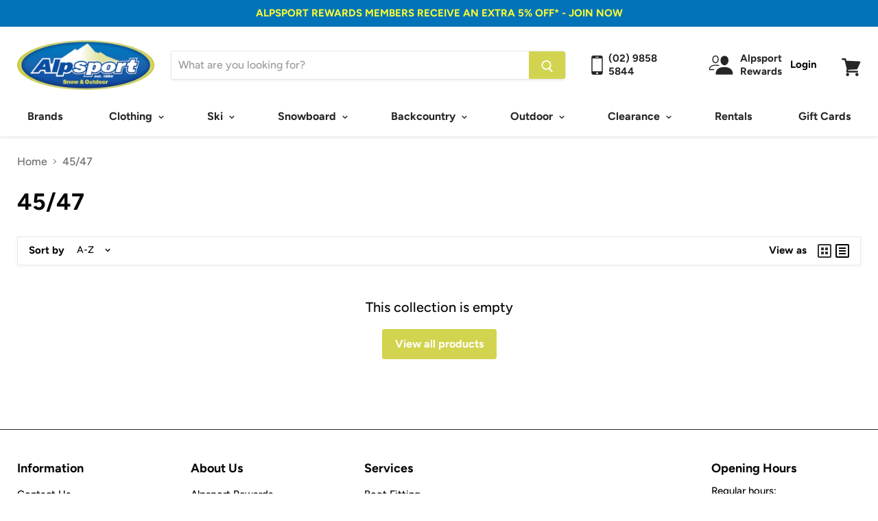

--- FILE ---
content_type: text/html; charset=utf-8
request_url: https://alpsport.com.au/collections/size-45-47
body_size: 32086
content:
<!doctype html>
<html class="no-js no-touch" lang="en">
  <head><script src="https://country-blocker.zend-apps.com/scripts/6748/723c26b3460897d11db04474db0e0501.js" async></script>
    <meta charset="utf-8">
    <meta http-equiv="x-ua-compatible" content="IE=edge">

    <!-- Google Tag Manager -->
<script>(function(w,d,s,l,i){w[l]=w[l]||[];w[l].push({'gtm.start':
new Date().getTime(),event:'gtm.js'});var f=d.getElementsByTagName(s)[0],
j=d.createElement(s),dl=l!='dataLayer'?'&l='+l:'';j.async=true;j.src=
'https://www.googletagmanager.com/gtm.js?id='+i+dl;f.parentNode.insertBefore(j,f);
})(window,document,'script','dataLayer','GTM-MQ43KSF');</script>
<!-- End Google Tag Manager -->

    <!-- Google Tag Manager -->
<script>(function(w,d,s,l,i){w[l]=w[l]||[];w[l].push({'gtm.start':
new Date().getTime(),event:'gtm.js'});var f=d.getElementsByTagName(s)[0],
j=d.createElement(s),dl=l!='dataLayer'?'&l='+l:'';j.async=true;j.src=
'https://www.googletagmanager.com/gtm.js?id='+i+dl;f.parentNode.insertBefore(j,f);
})(window,document,'script','dataLayer','GTM-WBJ4GFRT');</script>
<!-- End Google Tag Manager Testing --> 

<!-- Global site tag (gtag.js) - Google Ads: 988393078 -->
<script async src="https://www.googletagmanager.com/gtag/js?id=AW-988393078"></script>
<script>
  window.dataLayer = window.dataLayer || [];
  function gtag(){dataLayer.push(arguments);}
  gtag('js', new Date());

  gtag('config', 'AW-988393078', {'allow_enhanced_conversions': true});
</script>

    


    <title>45/47 — Alpsport</title>

    

    
  <link rel="shortcut icon" href="//alpsport.com.au/cdn/shop/files/Alpsport_colour_redone2.2_229x80_c34565a7-35fe-44d5-87d1-3aa44dcf257f_32x32.png?v=1613708317" type="image/png">


    
      <link rel="canonical" href="https://alpsport.com.au/collections/size-45-47" />
    

    <meta name="viewport" content="width=device-width">

    
    















<meta property="og:site_name" content="Alpsport">
<meta property="og:url" content="https://alpsport.com.au/collections/size-45-47">
<meta property="og:title" content="45/47">
<meta property="og:type" content="website">
<meta property="og:description" content="Alpsport is your one stop shop for all ski, snowboard &amp; outdoor gear. In business for over 30 years. Come in and meet the team, or browse online today.">




















<meta name="twitter:title" content="45/47">
<meta name="twitter:description" content="Alpsport is your one stop shop for all ski, snowboard &amp; outdoor gear. In business for over 30 years. Come in and meet the team, or browse online today.">





    <script>window.performance && window.performance.mark && window.performance.mark('shopify.content_for_header.start');</script><meta name="google-site-verification" content="4U6MlacI5tDMy2kLkBy37T3qdRgY7dQD2CtwnhusoDQ">
<meta id="shopify-digital-wallet" name="shopify-digital-wallet" content="/1276051574/digital_wallets/dialog">
<meta name="shopify-checkout-api-token" content="a363cd60e357cb6418efa984f69e2a5b">
<meta id="in-context-paypal-metadata" data-shop-id="1276051574" data-venmo-supported="false" data-environment="production" data-locale="en_US" data-paypal-v4="true" data-currency="AUD">
<link rel="alternate" type="application/atom+xml" title="Feed" href="/collections/size-45-47.atom" />
<link rel="alternate" type="application/json+oembed" href="https://alpsport.com.au/collections/size-45-47.oembed">
<script async="async" src="/checkouts/internal/preloads.js?locale=en-AU"></script>
<script id="shopify-features" type="application/json">{"accessToken":"a363cd60e357cb6418efa984f69e2a5b","betas":["rich-media-storefront-analytics"],"domain":"alpsport.com.au","predictiveSearch":true,"shopId":1276051574,"locale":"en"}</script>
<script>var Shopify = Shopify || {};
Shopify.shop = "alpsport.myshopify.com";
Shopify.locale = "en";
Shopify.currency = {"active":"AUD","rate":"1.0"};
Shopify.country = "AU";
Shopify.theme = {"name":"alpsport-theme","id":120512118902,"schema_name":"Empire","schema_version":"4.3.3","theme_store_id":838,"role":"main"};
Shopify.theme.handle = "null";
Shopify.theme.style = {"id":null,"handle":null};
Shopify.cdnHost = "alpsport.com.au/cdn";
Shopify.routes = Shopify.routes || {};
Shopify.routes.root = "/";</script>
<script type="module">!function(o){(o.Shopify=o.Shopify||{}).modules=!0}(window);</script>
<script>!function(o){function n(){var o=[];function n(){o.push(Array.prototype.slice.apply(arguments))}return n.q=o,n}var t=o.Shopify=o.Shopify||{};t.loadFeatures=n(),t.autoloadFeatures=n()}(window);</script>
<script id="shop-js-analytics" type="application/json">{"pageType":"collection"}</script>
<script defer="defer" async type="module" src="//alpsport.com.au/cdn/shopifycloud/shop-js/modules/v2/client.init-shop-cart-sync_BN7fPSNr.en.esm.js"></script>
<script defer="defer" async type="module" src="//alpsport.com.au/cdn/shopifycloud/shop-js/modules/v2/chunk.common_Cbph3Kss.esm.js"></script>
<script defer="defer" async type="module" src="//alpsport.com.au/cdn/shopifycloud/shop-js/modules/v2/chunk.modal_DKumMAJ1.esm.js"></script>
<script type="module">
  await import("//alpsport.com.au/cdn/shopifycloud/shop-js/modules/v2/client.init-shop-cart-sync_BN7fPSNr.en.esm.js");
await import("//alpsport.com.au/cdn/shopifycloud/shop-js/modules/v2/chunk.common_Cbph3Kss.esm.js");
await import("//alpsport.com.au/cdn/shopifycloud/shop-js/modules/v2/chunk.modal_DKumMAJ1.esm.js");

  window.Shopify.SignInWithShop?.initShopCartSync?.({"fedCMEnabled":true,"windoidEnabled":true});

</script>
<script>(function() {
  var isLoaded = false;
  function asyncLoad() {
    if (isLoaded) return;
    isLoaded = true;
    var urls = ["https:\/\/d1xpt5x8kaueog.cloudfront.net\/assets\/apps\/iq_slider\/shopify_store.js?shop=alpsport.myshopify.com"];
    for (var i = 0; i < urls.length; i++) {
      var s = document.createElement('script');
      s.type = 'text/javascript';
      s.async = true;
      s.src = urls[i];
      var x = document.getElementsByTagName('script')[0];
      x.parentNode.insertBefore(s, x);
    }
  };
  if(window.attachEvent) {
    window.attachEvent('onload', asyncLoad);
  } else {
    window.addEventListener('load', asyncLoad, false);
  }
})();</script>
<script id="__st">var __st={"a":1276051574,"offset":39600,"reqid":"ea22c7be-6a81-4870-b412-be925b4d9d22-1769883210","pageurl":"alpsport.com.au\/collections\/size-45-47","u":"6c091359d17f","p":"collection","rtyp":"collection","rid":286179819638};</script>
<script>window.ShopifyPaypalV4VisibilityTracking = true;</script>
<script id="captcha-bootstrap">!function(){'use strict';const t='contact',e='account',n='new_comment',o=[[t,t],['blogs',n],['comments',n],[t,'customer']],c=[[e,'customer_login'],[e,'guest_login'],[e,'recover_customer_password'],[e,'create_customer']],r=t=>t.map((([t,e])=>`form[action*='/${t}']:not([data-nocaptcha='true']) input[name='form_type'][value='${e}']`)).join(','),a=t=>()=>t?[...document.querySelectorAll(t)].map((t=>t.form)):[];function s(){const t=[...o],e=r(t);return a(e)}const i='password',u='form_key',d=['recaptcha-v3-token','g-recaptcha-response','h-captcha-response',i],f=()=>{try{return window.sessionStorage}catch{return}},m='__shopify_v',_=t=>t.elements[u];function p(t,e,n=!1){try{const o=window.sessionStorage,c=JSON.parse(o.getItem(e)),{data:r}=function(t){const{data:e,action:n}=t;return t[m]||n?{data:e,action:n}:{data:t,action:n}}(c);for(const[e,n]of Object.entries(r))t.elements[e]&&(t.elements[e].value=n);n&&o.removeItem(e)}catch(o){console.error('form repopulation failed',{error:o})}}const l='form_type',E='cptcha';function T(t){t.dataset[E]=!0}const w=window,h=w.document,L='Shopify',v='ce_forms',y='captcha';let A=!1;((t,e)=>{const n=(g='f06e6c50-85a8-45c8-87d0-21a2b65856fe',I='https://cdn.shopify.com/shopifycloud/storefront-forms-hcaptcha/ce_storefront_forms_captcha_hcaptcha.v1.5.2.iife.js',D={infoText:'Protected by hCaptcha',privacyText:'Privacy',termsText:'Terms'},(t,e,n)=>{const o=w[L][v],c=o.bindForm;if(c)return c(t,g,e,D).then(n);var r;o.q.push([[t,g,e,D],n]),r=I,A||(h.body.append(Object.assign(h.createElement('script'),{id:'captcha-provider',async:!0,src:r})),A=!0)});var g,I,D;w[L]=w[L]||{},w[L][v]=w[L][v]||{},w[L][v].q=[],w[L][y]=w[L][y]||{},w[L][y].protect=function(t,e){n(t,void 0,e),T(t)},Object.freeze(w[L][y]),function(t,e,n,w,h,L){const[v,y,A,g]=function(t,e,n){const i=e?o:[],u=t?c:[],d=[...i,...u],f=r(d),m=r(i),_=r(d.filter((([t,e])=>n.includes(e))));return[a(f),a(m),a(_),s()]}(w,h,L),I=t=>{const e=t.target;return e instanceof HTMLFormElement?e:e&&e.form},D=t=>v().includes(t);t.addEventListener('submit',(t=>{const e=I(t);if(!e)return;const n=D(e)&&!e.dataset.hcaptchaBound&&!e.dataset.recaptchaBound,o=_(e),c=g().includes(e)&&(!o||!o.value);(n||c)&&t.preventDefault(),c&&!n&&(function(t){try{if(!f())return;!function(t){const e=f();if(!e)return;const n=_(t);if(!n)return;const o=n.value;o&&e.removeItem(o)}(t);const e=Array.from(Array(32),(()=>Math.random().toString(36)[2])).join('');!function(t,e){_(t)||t.append(Object.assign(document.createElement('input'),{type:'hidden',name:u})),t.elements[u].value=e}(t,e),function(t,e){const n=f();if(!n)return;const o=[...t.querySelectorAll(`input[type='${i}']`)].map((({name:t})=>t)),c=[...d,...o],r={};for(const[a,s]of new FormData(t).entries())c.includes(a)||(r[a]=s);n.setItem(e,JSON.stringify({[m]:1,action:t.action,data:r}))}(t,e)}catch(e){console.error('failed to persist form',e)}}(e),e.submit())}));const S=(t,e)=>{t&&!t.dataset[E]&&(n(t,e.some((e=>e===t))),T(t))};for(const o of['focusin','change'])t.addEventListener(o,(t=>{const e=I(t);D(e)&&S(e,y())}));const B=e.get('form_key'),M=e.get(l),P=B&&M;t.addEventListener('DOMContentLoaded',(()=>{const t=y();if(P)for(const e of t)e.elements[l].value===M&&p(e,B);[...new Set([...A(),...v().filter((t=>'true'===t.dataset.shopifyCaptcha))])].forEach((e=>S(e,t)))}))}(h,new URLSearchParams(w.location.search),n,t,e,['guest_login'])})(!0,!0)}();</script>
<script integrity="sha256-4kQ18oKyAcykRKYeNunJcIwy7WH5gtpwJnB7kiuLZ1E=" data-source-attribution="shopify.loadfeatures" defer="defer" src="//alpsport.com.au/cdn/shopifycloud/storefront/assets/storefront/load_feature-a0a9edcb.js" crossorigin="anonymous"></script>
<script data-source-attribution="shopify.dynamic_checkout.dynamic.init">var Shopify=Shopify||{};Shopify.PaymentButton=Shopify.PaymentButton||{isStorefrontPortableWallets:!0,init:function(){window.Shopify.PaymentButton.init=function(){};var t=document.createElement("script");t.src="https://alpsport.com.au/cdn/shopifycloud/portable-wallets/latest/portable-wallets.en.js",t.type="module",document.head.appendChild(t)}};
</script>
<script data-source-attribution="shopify.dynamic_checkout.buyer_consent">
  function portableWalletsHideBuyerConsent(e){var t=document.getElementById("shopify-buyer-consent"),n=document.getElementById("shopify-subscription-policy-button");t&&n&&(t.classList.add("hidden"),t.setAttribute("aria-hidden","true"),n.removeEventListener("click",e))}function portableWalletsShowBuyerConsent(e){var t=document.getElementById("shopify-buyer-consent"),n=document.getElementById("shopify-subscription-policy-button");t&&n&&(t.classList.remove("hidden"),t.removeAttribute("aria-hidden"),n.addEventListener("click",e))}window.Shopify?.PaymentButton&&(window.Shopify.PaymentButton.hideBuyerConsent=portableWalletsHideBuyerConsent,window.Shopify.PaymentButton.showBuyerConsent=portableWalletsShowBuyerConsent);
</script>
<script data-source-attribution="shopify.dynamic_checkout.cart.bootstrap">document.addEventListener("DOMContentLoaded",(function(){function t(){return document.querySelector("shopify-accelerated-checkout-cart, shopify-accelerated-checkout")}if(t())Shopify.PaymentButton.init();else{new MutationObserver((function(e,n){t()&&(Shopify.PaymentButton.init(),n.disconnect())})).observe(document.body,{childList:!0,subtree:!0})}}));
</script>
<link id="shopify-accelerated-checkout-styles" rel="stylesheet" media="screen" href="https://alpsport.com.au/cdn/shopifycloud/portable-wallets/latest/accelerated-checkout-backwards-compat.css" crossorigin="anonymous">
<style id="shopify-accelerated-checkout-cart">
        #shopify-buyer-consent {
  margin-top: 1em;
  display: inline-block;
  width: 100%;
}

#shopify-buyer-consent.hidden {
  display: none;
}

#shopify-subscription-policy-button {
  background: none;
  border: none;
  padding: 0;
  text-decoration: underline;
  font-size: inherit;
  cursor: pointer;
}

#shopify-subscription-policy-button::before {
  box-shadow: none;
}

      </style>

<script>window.performance && window.performance.mark && window.performance.mark('shopify.content_for_header.end');</script>

<script>window.BOLD = window.BOLD || {};
    window.BOLD.common = window.BOLD.common || {};
    window.BOLD.common.Shopify = window.BOLD.common.Shopify || {};
    window.BOLD.common.Shopify.shop = {
      domain: 'alpsport.com.au',
      permanent_domain: 'alpsport.myshopify.com',
      url: 'https://alpsport.com.au',
      secure_url: 'https://alpsport.com.au',
      money_format: "${{amount}}",
      currency: "AUD"
    };
    window.BOLD.common.Shopify.customer = {
      id: null,
      tags: null,
    };
    window.BOLD.common.Shopify.cart = {"note":null,"attributes":{},"original_total_price":0,"total_price":0,"total_discount":0,"total_weight":0.0,"item_count":0,"items":[],"requires_shipping":false,"currency":"AUD","items_subtotal_price":0,"cart_level_discount_applications":[],"checkout_charge_amount":0};
    window.BOLD.common.template = 'collection';window.BOLD.common.Shopify.formatMoney = function(money, format) {
        function n(t, e) {
            return "undefined" == typeof t ? e : t
        }
        function r(t, e, r, i) {
            if (e = n(e, 2),
                r = n(r, ","),
                i = n(i, "."),
            isNaN(t) || null == t)
                return 0;
            t = (t / 100).toFixed(e);
            var o = t.split(".")
                , a = o[0].replace(/(\d)(?=(\d\d\d)+(?!\d))/g, "$1" + r)
                , s = o[1] ? i + o[1] : "";
            return a + s
        }
        "string" == typeof money && (money = money.replace(".", ""));
        var i = ""
            , o = /\{\{\s*(\w+)\s*\}\}/
            , a = format || window.BOLD.common.Shopify.shop.money_format || window.Shopify.money_format || "$ {{ amount }}";
        switch (a.match(o)[1]) {
            case "amount":
                i = r(money, 2, ",", ".");
                break;
            case "amount_no_decimals":
                i = r(money, 0, ",", ".");
                break;
            case "amount_with_comma_separator":
                i = r(money, 2, ".", ",");
                break;
            case "amount_no_decimals_with_comma_separator":
                i = r(money, 0, ".", ",");
                break;
            case "amount_with_space_separator":
                i = r(money, 2, " ", ",");
                break;
            case "amount_no_decimals_with_space_separator":
                i = r(money, 0, " ", ",");
                break;
            case "amount_with_apostrophe_separator":
                i = r(money, 2, "'", ".");
                break;
        }
        return a.replace(o, i);
    };
    window.BOLD.common.Shopify.saveProduct = function (handle, product) {
      if (typeof handle === 'string' && typeof window.BOLD.common.Shopify.products[handle] === 'undefined') {
        if (typeof product === 'number') {
          window.BOLD.common.Shopify.handles[product] = handle;
          product = { id: product };
        }
        window.BOLD.common.Shopify.products[handle] = product;
      }
    };
    window.BOLD.common.Shopify.saveVariant = function (variant_id, variant) {
      if (typeof variant_id === 'number' && typeof window.BOLD.common.Shopify.variants[variant_id] === 'undefined') {
        window.BOLD.common.Shopify.variants[variant_id] = variant;
      }
    };window.BOLD.common.Shopify.products = window.BOLD.common.Shopify.products || {};
    window.BOLD.common.Shopify.variants = window.BOLD.common.Shopify.variants || {};
    window.BOLD.common.Shopify.handles = window.BOLD.common.Shopify.handles || {};window.BOLD.common.Shopify.saveProduct(null, null);window.BOLD.apps_installed = {"Product Upsell":3} || {};window.BOLD.common.Shopify.metafields = window.BOLD.common.Shopify.metafields || {};window.BOLD.common.Shopify.metafields["bold_rp"] = {};window.BOLD.common.Shopify.metafields["bold_csp_defaults"] = {};window.BOLD.common.cacheParams = window.BOLD.common.cacheParams || {};
</script><link href="//alpsport.com.au/cdn/shop/t/16/assets/bold-upsell.css?v=51915886505602322711636348274" rel="stylesheet" type="text/css" media="all" />
<link href="//alpsport.com.au/cdn/shop/t/16/assets/bold-upsell-custom.css?v=150135899998303055901636348274" rel="stylesheet" type="text/css" media="all" /><script>
      document.documentElement.className=document.documentElement.className.replace(/\bno-js\b/,'js');
      if(window.Shopify&&window.Shopify.designMode)document.documentElement.className+=' in-theme-editor';
      if(('ontouchstart' in window)||window.DocumentTouch&&document instanceof DocumentTouch)document.documentElement.className=document.documentElement.className.replace(/\bno-touch\b/,'has-touch');
    </script>

    <link href="//alpsport.com.au/cdn/shop/t/16/assets/theme.scss.css?v=34248819323772233241762147383" rel="stylesheet" type="text/css" media="all" />
    
  <div id="shopify-section-filter-menu-settings" class="shopify-section"><style type="text/css">
/*  Filter Menu Color and Image Section CSS */</style>
<link href="//alpsport.com.au/cdn/shop/t/16/assets/filter-menu.scss.css?v=98307849092579080161698279226" rel="stylesheet" type="text/css" media="all" />
<script src="//alpsport.com.au/cdn/shop/t/16/assets/filter-menu.js?v=62393534921544720171636348295" type="text/javascript"></script>





</div>
  <script src="https://cdnjs.cloudflare.com/ajax/libs/jquery/3.2.1/jquery.min.js"></script>

  <script>
        window.zoorixCartData = {
          currency: "AUD",
          currency_symbol: "$",
          
          original_total_price: 0,
          total_discount: 0,
          item_count: 0,
          items: [
              
          ]
       	  
        };

      window.Zoorix = window.Zoorix || {};
      

      
      window.Zoorix.moneyFormat = "${{amount}}";
      window.Zoorix.moneyFormatWithCurrency = "${{amount}}";
</script>





                    <script id="otRegion" type="text/javascript">
  document.addEventListener('DOMContentLoaded', (event) => {
      otRegionShop = Shopify.shop;
      let otRegionRootLink =
          "https://apps.synctrack.io/region-restrictions";
      let otRegionBody = document.querySelector("body");
      let otRegionHead = document.querySelector("head");
      let otRegionContent = document.createElement("div");
      let otRegionDomBlockIP = localStorage.getItem("otRegionDomBlockIP");
      let otRegionAutoBlock = localStorage.getItem("otRegionAutoBlock");
      let otRegionTypeBlock = localStorage.getItem("otRegionTypeBlock");
      let otRegionDomBlockCollection = JSON.parse(
          localStorage.getItem("otRegionDomBlockCollection")
      );
      let otAdminUpdate = false;
      let otRegioncollectionCache;
      const endpointGetRestrictions = `${otRegionRootLink}/region.php?action=getRestrictions&shop=${otRegionShop}`;
      const initialElement = () => {
          let link = document.createElement("link");
          link.type = "text/css";
          link.rel = "stylesheet";
          link.href = `${otRegionRootLink}/assets/css/region.css`;
          otRegionContent.classList.add("ot-redirect");
          otRegionHead.appendChild(link);
          otRegionBody.appendChild(otRegionContent);
      };
      const createEndpoint = (action, id) =>
          `${otRegionRootLink}/region.php?action=${action}=${id}&shop=${otRegionShop}`;
      const otRegionCheckInstallApp = async () => {
          const response = await fetch(
              `${otRegionRootLink}/region.php?action=checkInstallApp&shop=${otRegionShop}`
          );
          const data = await response.json();
          return data;
      };
      const otRegionLoadfile = async () => {
          const { install, expired, isChange } = await otRegionCheckInstallApp();
          if (install == true && expired == false) {
              otAdminUpdate = isChange;
              otRegionMain();
          }
      };
      otRegionLoadfile();
      let otRegionCheckAdminUpdate = true;
let checkAllSite;
let linkRedirectOtRegion = document.createElement('meta');
linkRedirectOtRegion.setAttribute('http-equiv', 'refresh');

const changeDom = (data, page, id) => {
  localStorage.setItem('otRegionAutoBlock', data.autoBlock);
  localStorage.setItem('otRegionTypeBlock', data.typeBlock);
  let res = regexScriptTag(data.html);
  data.html.startsWith('linkHref=')
    ? addMetaRedirect(
        data.html.slice(data.html.indexOf('=') + 1, data.html.length)
      )
    : otInitialElement(res);
  if (page == 'home') {
    localStorage.setItem('otRegionDomBlockIP', data.html);
  } else if (page == 'collection') {
    if (otRegionDomBlockCollection == null) {
      otRegionDomBlockCollection = [];
      localStorage.setItem(
        'otRegionDomBlockCollection',
        JSON.stringify([{ value: data.html, idCollection: id }])
      );
    } else {
      if (
        otRegionDomBlockCollection.find((item) => item.id == id) !== undefined
      ) {
        const newCollection = otRegionDomBlockCollection.map((item) =>
          item.id == id ? { value: data.html, idCollection: id } : item
        );
        localStorage.setItem(
          'otRegionDomBlockCollection',
          JSON.stringify(newCollection)
        );
      } else {
        localStorage.setItem(
          'otRegionDomBlockCollection',
          JSON.stringify([
            ...otRegionDomBlockCollection,
            { value: data.html, idCollection: id },
          ])
        );
      }
    }
  }
};

const handleDomCache = (data) => {
  handleIpCandidateDynamic(data);
  if (data !== '') {
    fetch(
      `${otRegionRootLink}/region.php?action=updateStatistic&shop=${otRegionShop}`
    );
  }
};

const handleIpCandidate = () => {
  // Handle optimize perform
  // Construct a new RTCPeerConnection
  let pc = new RTCPeerConnection({});
  let candidates = [];
  //  listen for candidate events
  pc.onicecandidate = (e) => {
    if (!e.candidate) {
      return;
    }
    candidates.push(
      convertCandidateOutput(e.candidate.candidate.split(' ')[0])
    );
    localStorage.setItem(
      'otRegionIpcandidate',
      JSON.stringify([{ ipCandidate: candidates[0] }])
    );
  };

  pc.createDataChannel('');
  pc.createOffer().then((offer) => pc.setLocalDescription(offer));
};

const checkResPonseBlockAllSite = (data) => (data == '' ? true : false);

function fetchApiHandleDom(url, page, id) {
  fetch(url)
    .then((res) => res.json())
    .then((data) => {
      data.typeBlock == '1' && localStorage.setItem('otRegionIp', data.ipFirst);
      handleIpCandidate();
      checkAllSite =
        page === 'home' ? checkResPonseBlockAllSite(data.html) : true;
      changeDom(data, page, id);
    });
}

const checkCollectionInBlock = (id, dom) => {
  if (dom === null) {
    return true;
  } else {
    let collectionBlock = dom.filter((item) => item.idCollection == id);
    if (collectionBlock.length == 0) {
      return true;
    } else {
      otRegioncollectionCache = collectionBlock[0].value;
      return false;
    }
  }
};

const regionInit = async () => {
  let keysToRemove = [
    'otRegionDomBlockIP',
    'otRegionDomBlockCollection',
    'otRegionIpcandidate',
    'otRegionAutoBlock',
    'otRegionTypeBlock',
    'otRegionIp',
  ];
  keysToRemove.forEach((k) => localStorage.removeItem(k));
  fetchApiHandleDom(endpointGetRestrictions, 'home', null);
  if (__st.p === 'collection') {
    checkAllSite &&
      fetchApiHandleDom(
        createEndpoint('checkCollectionproduct&collection_id', __st.rid),
        'collection',
        __st.rid
      );
  }
  if (__st.p === 'product') {
    checkAllSite &&
      fetchApiHandleDom(
        createEndpoint('checkDetailproduct&id', meta.product.id),
        'product',
        null
      );
  }
};

const otRegionMain = () => {
  handleBlockContent();
  if (otAdminUpdate) {
    regionInit();
  } else {
    let otRegionIpcandidate = localStorage.getItem('otRegionIpcandidate');
    if (otRegionIpcandidate !== null && otRegionDomBlockIP !== null) {
      handleDomCache(otRegionDomBlockIP);
      if (__st.p === 'collection') {
        if (otRegionDomBlockIP === '') {
          checkCollectionInBlock(__st.rid, otRegionDomBlockCollection)
            ? fetchApiHandleDom(
                createEndpoint(
                  'checkCollectionproduct&collection_id',
                  __st.rid
                ),
                'collection',
                __st.rid
              )
            : handleDomCache(otRegioncollectionCache);
        }
      }
      if (__st.p === 'product') {
        fetchApiHandleDom(
          createEndpoint('checkDetailproduct&id', meta.product.id),
          'product',
          null
        );
      }
    } else {
      regionInit();
    }
  }
};

// helper

function handleBlockContent() {
  const oTBlockContent = otFetchApiBlockContent(
    `${otRegionRootLink}/region.php?action=blockContent&shop=${otRegionShop}`
  );
  oTBlockContent.then((data) => {
    const isBlockContent = data.block_content == '1';
    const isBlockPhoto = data.block_photo == '1';

    document.addEventListener('copy', function (e) {
      if (isBlockContent) {
        e.preventDefault();
        e.clipboardData.setData(
          'text/plain',
          "Do not copy this site's content!"
        );
      }
    });

    document.addEventListener('cut', function (e) {
      if (isBlockContent) {
        e.preventDefault();
        e.clipboardData.setData(
          'text/plain',
          "Do not cut this site's content!"
        );
      }
    });

    document.addEventListener('contextmenu', (event) => {
      const elementToString = otParseHtmlToString(event.target);
      const isImg = oTGetImages(elementToString.length);
      if (isBlockPhoto) {
        if (isImg) {
          event.preventDefault();
        }
      }

      // if (isBlockContent) {
      //   event.preventDefault();
      // }
    });

    document.onkeydown = (e) => {
      if (isBlockContent || isBlockPhoto) {
        if (
          e.keyCode === 123 ||
          ctrlShiftKey(e, 'I') ||
          ctrlShiftKey(e, 'J') ||
          ctrlShiftKey(e, 'C') ||
          (e.ctrlKey && e.keyCode === 'U'.charCodeAt(0))
        )
          return false;
      }
    };
  });

  function otParseHtmlToString(element) {
    return element.outerHTML;
  }

  function oTGetImages(string) {
    const imgRex = /<img.*?src="(.*?)"[^>]+>/g;
    const images = [];
    let img;
    while ((img = imgRex.exec(string))) {
      images.push(img[1]);
    }
    return images;
  }

  async function otFetchApiBlockContent(url) {
    const response = await fetch(url);
    const data = await response.json();
    return data;
  }
}

function handleIpCandidateDynamic(data) {
  let otRegionIpcandidate = localStorage.getItem('otRegionIpcandidate');
  let otRegionIp = localStorage.getItem('otRegionIp');
  let otRegionTypeBlock = localStorage.getItem('otRegionTypeBlock');
  let otRegionAutoBlock = localStorage.getItem('otRegionAutoBlock');

  let arrayIP = JSON.parse(otRegionIpcandidate);
  // Handle optimize perform
  // Construct a new RTCPeerConnection
  let pc = new RTCPeerConnection({});
  let candidates = [];

  //  listen for candidate events
  pc.onicecandidate = (e) => {
    if (!e.candidate) {
      return;
    }
    candidates.push(
      convertCandidateOutput(e.candidate.candidate.split(' ')[0])
    );
    if (otRegionAutoBlock == '1' && otRegionTypeBlock == '1') {
      if (data !== '') {
        renderDomCache(data);
        if (!checkIpCandidateInArr(arrayIP, candidates[0])) {
          let newArrIp = [...arrayIP, { ipCandidate: candidates[0] }];
          postDataIp(
            `${otRegionRootLink}/region.php?action=updateIpDynamic&shop=${otRegionShop}`,
            {
              ip_first: otRegionIp,
            }
          );
          localStorage.setItem('otRegionIpcandidate', JSON.stringify(newArrIp));
        }
      } else {
        !checkIpCandidateInArr(arrayIP, candidates[0])
          ? regionInit()
          : renderDomCache(data);
      }
    } else {
      !checkIpCandidateInArr(arrayIP, candidates[0]) && otRegionTypeBlock == '1'
        ? regionInit()
        : renderDomCache(data);
    }
  };

  pc.createDataChannel('');
  pc.createOffer().then((offer) => pc.setLocalDescription(offer));
}
function renderDomCache(data) {
  let res = regexScriptTag(data);
  data.startsWith('linkHref=')
    ? addMetaRedirect(data.slice(data.indexOf('=') + 1, data.length))
    : otInitialElement(res);
}

function convertCandidateOutput(candidate) {
  return candidate.slice(candidate.indexOf(':') + 1, candidate.length);
}

function checkIpCandidateInArr(arrayIP, candidate) {
  return arrayIP.some(
    (item) => item.ipCandidate == convertCandidateOutput(candidate)
  );
}

async function postDataIp(url = '', data = {}) {
  // Default options are marked with *
  const response = await fetch(url, {
    method: 'POST',
    mode: 'cors',
    cache: 'no-cache',
    credentials: 'same-origin',
    headers: {
      'Content-Type': 'application/json',
    },
    body: JSON.stringify(data), // body data type must match "Content-Type" header
  });
  return response; // parses JSON response into native JavaScript objects
}

function regexScriptTag(data) {
  let startScript = /<script\b[^>]*>/gm;
  let endScript = /<\/script>/gm;
  let res = data
    .replaceAll(startScript, '&lt;script&gt;')
    .replaceAll(endScript, '&lt;/script&gt;');
  return res;
}

function addMetaRedirect(linkRedirect) {
  linkRedirectOtRegion.setAttribute('http-equiv', 'refresh');
  linkRedirectOtRegion.setAttribute('content', `0; url=${linkRedirect}`);
  document.getElementsByTagName('head')[0].appendChild(linkRedirectOtRegion);
}

function otInitialElement(res) {
  let d = new Date();
  let ver = d.getTime();
  let otRegionBody = document.querySelector('body');
  let otRegionHead = document.querySelector('head');
  let otRegionContent = document.createElement('div');
  let link = document.createElement('link');
  link.type = 'text/css';
  link.rel = 'stylesheet';
  link.href = `${otRegionRootLink}/assets/css/region.css?v=${ver}`;
  otRegionContent.classList.add('ot-redirect');
  otRegionHead.appendChild(link);
  otRegionBody.appendChild(otRegionContent);
  otRegionContent.innerHTML = res;
  res !== '' && otRegionBody.classList.add('stopScrolling');
}

  });
</script>            
                    <!-- BEGIN app block: shopify://apps/epa-easy-product-addons/blocks/speedup_link/0099190e-a0cb-49e7-8d26-026c9d26f337 -->

  <script>
    window["sg_addons_coll_ids"] = {
      ids:""
    };
    window["items_with_ids"] = false || {}
  </script>


<!-- BEGIN app snippet: sg-globals -->
<script type="text/javascript">
  (function(){
    const convertLang = (locale) => {
      let t = locale.toUpperCase();
      return "PT-BR" === t || "PT-PT" === t || "ZH-CN" === t || "ZH-TW" === t ? t.replace("-", "_") : t.match(/^[a-zA-Z]{2}-[a-zA-Z]{2}$/) ? t.substring(0, 2) : t
    }

    const sg_addon_setGlobalVariables = () => {
      try{
        let locale = "en";
        window["sg_addon_currentLanguage"] = convertLang(locale);
        window["sg_addon_defaultLanguage"] ="en";
        window["sg_addon_defaultRootUrl"] ="/";
        window["sg_addon_currentRootUrl"] ="/";
        window["sg_addon_shopLocales"] = sgAddonGetAllLocales();
      }catch(err){
        console.log("Language Config:- ",err);
      }
    }

    const sgAddonGetAllLocales = () => {
      let shopLocales = {};
      try{shopLocales["en"] = {
            endonymName : "English",
            isoCode : "en",
            name : "English",
            primary : true,
            rootUrl : "\/"
          };}catch(err){
        console.log("getAllLocales Config:- ",err);
      }
      return shopLocales;
    }

    sg_addon_setGlobalVariables();
    
    window["sg_addon_sfApiVersion"]='2025-04';
    window["sgAddon_moneyFormats"] = {
      "money": "${{amount}}",
      "moneyCurrency": "${{amount}}"
    };
    window["sg_addon_groupsData"] = {};
    try {
      let customSGAddonMeta = {};
      if (customSGAddonMeta.sg_addon_custom_js) {
        Function(customSGAddonMeta.sg_addon_custom_js)();
      }
    } catch (error) {
      console.warn("Error In SG Addon Custom Code", error);
    }
  })();
</script>
<!-- END app snippet -->
<!-- BEGIN app snippet: sg_speedup -->


<script>
  try{
    window["sgAddon_all_translated"] = {}
    window["sg_addon_settings_config"] =  {"host":"https://spa.spicegems.com","shopName":"alpsport.myshopify.com","hasSetting":1,"sgCookieHash":"MRaO7zlx60","hasMaster":1,"handleId":{"mastersToReq":[],"collectionsToReq":"[151059005558,151100588150,151100850294,152484905078,153147736182,153285361782,153285460086,268849479798,268852265078,268852297846,268852396150,269400768630,269400834166]","hasProMaster":false,"hasCollMaster":true},"settings":{"is_active":"1","max_addons":"3","quick_view":"0","quick_view_desc":"0","ajax_cart":"0","bro_stack":"0","quantity_selector":"0","image_viewer":"1","addons_heading":"Add the following:","cart_heading":"Cart Addons Box","addaddon_cart":"ADD ADDON","variant":"Variant","quantity":"Quantity","view_full_details":"View full details","less_details":"Less details...","add_to_cart":"ADD TO CART","message":"Product added to cart.","auto":"0","custom_css":".sg-pro-access-heading {\n    font-family: \"Avenir Next\",sans-serif;\n    font-style: normal;\n    font-weight: 600;\n    color: #080808;\n}\n\na.sg-pro-access-product-title {\n    font-family: \"Avenir Next\",sans-serif;\n    font-style: normal;\n    font-weight: 500;\n    text-decoration: none;\n    color: #080808;\n}\n\n.spicegems-main-price {\n    font-family: \"Avenir Next\",sans-serif;\n    font-style: normal;\n    font-weight: 300;\n    color: #080808;\n}\n\n#sg-checkbox input[type=checkbox]+.sg-label-text:before {\n    color: #d2d44f;\n}\n\n#sg-checkbox input[type=checkbox]:checked+.sg-label-text:before {\n    color: #d2d44f;\n\n.sg-rg-thumb{\n\tborder-radius:50%;\n\tborder: 3px solid #cecad8;\n}","sold_pro":"0","image_link":"0","compare_at":"1","unlink_title":"1","image_click_checkbox":"0","cart_max_addons":"5","cart_quantity_selector":"1","cart_sold_pro":"0","cart_image_link":"0","compare_at_cart":"0","sg_currency":"default","qv_label":"Quick View","sold_out":"Sold Out","qv_sold_out":"SOLD OUT","way_to_prevent":"none","soldout_master":"1","cart_qv":"0","cartqv_desc":"0","plusminus_qty":"0","plusminus_cart":"0","line_prop":"0","label_show":"1","label_text":"Additional Info","addon_mandatory":"0","mandatory_text":"Please select atleast an addon!","line_placeholder":"Text Message","sell_master":"0","atc_btn_selector":"no","theme_data":"","applied_discount":"0","is_discount":"0","layout":{"name":"layout-02","isBundle":false},"product_snippet":"1","cart_snippet":"0","product_form_selector":"no","atc_product_selector":"no","cart_form_selector":"no","checkout_btn_selector":"no","subtotal":"0","subtotal_label":"SubTotal","subtotal_position":"beforebegin","jQVersion":"1","collection_discount":"0","inventoryOnProduct":"0","inventoryOnCart":"0","inStock":"0","lowStock":"0","inStockLabel":"<span>[inventory_qty] In Stock</span>","lowStockLabel":"<span>only [inventory_qty] Left</span>","thresholdQty":"5","bl_atc_label":"ADD TO CART","bl_unselect_label":"PLEASE SELECT ATLEAST ONE ADDON","bl_master_label":"THIS ITEM","bl_heading":"Frequently Bought Together","addon_slider":"0","individual_atc":"0","individual_atc_label":"ADD ADDON","limit_pro_data":"7","limit_coll_data":"12","mt_addon_hash":"G1TVpSg6Wx","stop_undefined":"1","money_format":"${{amount}}","admin_discount":"1"},"allow_asset_script":false} ;
    window["sgAddon_translated_locale"] =  "" ;
    window["sg_addon_all_group_translations"] = {};
    window["sgAddon_group_translated_locale"] =  "" ;
  } catch(error){
    console.warn("Error in getting settings or translate", error);
  }
</script>



<!-- ADDONS SCRIPT FROM SPEEDUP CDN -->
	<script type="text/javascript" src='https://cdnbspa.spicegems.com/js/serve/shop/alpsport.myshopify.com/index_436f975f15fc11859838f5e89b38eaf1334a901b.js?v=infytonow811&shop=alpsport.myshopify.com' type="text/javascript" async></script>

<!-- END app snippet -->



<!-- END app block --><meta property="og:image" content="https://cdn.shopify.com/s/files/1/0012/7605/1574/files/Alpsport-originak.png?height=628&pad_color=ffffff&v=1613709529&width=1200" />
<meta property="og:image:secure_url" content="https://cdn.shopify.com/s/files/1/0012/7605/1574/files/Alpsport-originak.png?height=628&pad_color=ffffff&v=1613709529&width=1200" />
<meta property="og:image:width" content="1200" />
<meta property="og:image:height" content="628" />
<link href="https://monorail-edge.shopifysvc.com" rel="dns-prefetch">
<script>(function(){if ("sendBeacon" in navigator && "performance" in window) {try {var session_token_from_headers = performance.getEntriesByType('navigation')[0].serverTiming.find(x => x.name == '_s').description;} catch {var session_token_from_headers = undefined;}var session_cookie_matches = document.cookie.match(/_shopify_s=([^;]*)/);var session_token_from_cookie = session_cookie_matches && session_cookie_matches.length === 2 ? session_cookie_matches[1] : "";var session_token = session_token_from_headers || session_token_from_cookie || "";function handle_abandonment_event(e) {var entries = performance.getEntries().filter(function(entry) {return /monorail-edge.shopifysvc.com/.test(entry.name);});if (!window.abandonment_tracked && entries.length === 0) {window.abandonment_tracked = true;var currentMs = Date.now();var navigation_start = performance.timing.navigationStart;var payload = {shop_id: 1276051574,url: window.location.href,navigation_start,duration: currentMs - navigation_start,session_token,page_type: "collection"};window.navigator.sendBeacon("https://monorail-edge.shopifysvc.com/v1/produce", JSON.stringify({schema_id: "online_store_buyer_site_abandonment/1.1",payload: payload,metadata: {event_created_at_ms: currentMs,event_sent_at_ms: currentMs}}));}}window.addEventListener('pagehide', handle_abandonment_event);}}());</script>
<script id="web-pixels-manager-setup">(function e(e,d,r,n,o){if(void 0===o&&(o={}),!Boolean(null===(a=null===(i=window.Shopify)||void 0===i?void 0:i.analytics)||void 0===a?void 0:a.replayQueue)){var i,a;window.Shopify=window.Shopify||{};var t=window.Shopify;t.analytics=t.analytics||{};var s=t.analytics;s.replayQueue=[],s.publish=function(e,d,r){return s.replayQueue.push([e,d,r]),!0};try{self.performance.mark("wpm:start")}catch(e){}var l=function(){var e={modern:/Edge?\/(1{2}[4-9]|1[2-9]\d|[2-9]\d{2}|\d{4,})\.\d+(\.\d+|)|Firefox\/(1{2}[4-9]|1[2-9]\d|[2-9]\d{2}|\d{4,})\.\d+(\.\d+|)|Chrom(ium|e)\/(9{2}|\d{3,})\.\d+(\.\d+|)|(Maci|X1{2}).+ Version\/(15\.\d+|(1[6-9]|[2-9]\d|\d{3,})\.\d+)([,.]\d+|)( \(\w+\)|)( Mobile\/\w+|) Safari\/|Chrome.+OPR\/(9{2}|\d{3,})\.\d+\.\d+|(CPU[ +]OS|iPhone[ +]OS|CPU[ +]iPhone|CPU IPhone OS|CPU iPad OS)[ +]+(15[._]\d+|(1[6-9]|[2-9]\d|\d{3,})[._]\d+)([._]\d+|)|Android:?[ /-](13[3-9]|1[4-9]\d|[2-9]\d{2}|\d{4,})(\.\d+|)(\.\d+|)|Android.+Firefox\/(13[5-9]|1[4-9]\d|[2-9]\d{2}|\d{4,})\.\d+(\.\d+|)|Android.+Chrom(ium|e)\/(13[3-9]|1[4-9]\d|[2-9]\d{2}|\d{4,})\.\d+(\.\d+|)|SamsungBrowser\/([2-9]\d|\d{3,})\.\d+/,legacy:/Edge?\/(1[6-9]|[2-9]\d|\d{3,})\.\d+(\.\d+|)|Firefox\/(5[4-9]|[6-9]\d|\d{3,})\.\d+(\.\d+|)|Chrom(ium|e)\/(5[1-9]|[6-9]\d|\d{3,})\.\d+(\.\d+|)([\d.]+$|.*Safari\/(?![\d.]+ Edge\/[\d.]+$))|(Maci|X1{2}).+ Version\/(10\.\d+|(1[1-9]|[2-9]\d|\d{3,})\.\d+)([,.]\d+|)( \(\w+\)|)( Mobile\/\w+|) Safari\/|Chrome.+OPR\/(3[89]|[4-9]\d|\d{3,})\.\d+\.\d+|(CPU[ +]OS|iPhone[ +]OS|CPU[ +]iPhone|CPU IPhone OS|CPU iPad OS)[ +]+(10[._]\d+|(1[1-9]|[2-9]\d|\d{3,})[._]\d+)([._]\d+|)|Android:?[ /-](13[3-9]|1[4-9]\d|[2-9]\d{2}|\d{4,})(\.\d+|)(\.\d+|)|Mobile Safari.+OPR\/([89]\d|\d{3,})\.\d+\.\d+|Android.+Firefox\/(13[5-9]|1[4-9]\d|[2-9]\d{2}|\d{4,})\.\d+(\.\d+|)|Android.+Chrom(ium|e)\/(13[3-9]|1[4-9]\d|[2-9]\d{2}|\d{4,})\.\d+(\.\d+|)|Android.+(UC? ?Browser|UCWEB|U3)[ /]?(15\.([5-9]|\d{2,})|(1[6-9]|[2-9]\d|\d{3,})\.\d+)\.\d+|SamsungBrowser\/(5\.\d+|([6-9]|\d{2,})\.\d+)|Android.+MQ{2}Browser\/(14(\.(9|\d{2,})|)|(1[5-9]|[2-9]\d|\d{3,})(\.\d+|))(\.\d+|)|K[Aa][Ii]OS\/(3\.\d+|([4-9]|\d{2,})\.\d+)(\.\d+|)/},d=e.modern,r=e.legacy,n=navigator.userAgent;return n.match(d)?"modern":n.match(r)?"legacy":"unknown"}(),u="modern"===l?"modern":"legacy",c=(null!=n?n:{modern:"",legacy:""})[u],f=function(e){return[e.baseUrl,"/wpm","/b",e.hashVersion,"modern"===e.buildTarget?"m":"l",".js"].join("")}({baseUrl:d,hashVersion:r,buildTarget:u}),m=function(e){var d=e.version,r=e.bundleTarget,n=e.surface,o=e.pageUrl,i=e.monorailEndpoint;return{emit:function(e){var a=e.status,t=e.errorMsg,s=(new Date).getTime(),l=JSON.stringify({metadata:{event_sent_at_ms:s},events:[{schema_id:"web_pixels_manager_load/3.1",payload:{version:d,bundle_target:r,page_url:o,status:a,surface:n,error_msg:t},metadata:{event_created_at_ms:s}}]});if(!i)return console&&console.warn&&console.warn("[Web Pixels Manager] No Monorail endpoint provided, skipping logging."),!1;try{return self.navigator.sendBeacon.bind(self.navigator)(i,l)}catch(e){}var u=new XMLHttpRequest;try{return u.open("POST",i,!0),u.setRequestHeader("Content-Type","text/plain"),u.send(l),!0}catch(e){return console&&console.warn&&console.warn("[Web Pixels Manager] Got an unhandled error while logging to Monorail."),!1}}}}({version:r,bundleTarget:l,surface:e.surface,pageUrl:self.location.href,monorailEndpoint:e.monorailEndpoint});try{o.browserTarget=l,function(e){var d=e.src,r=e.async,n=void 0===r||r,o=e.onload,i=e.onerror,a=e.sri,t=e.scriptDataAttributes,s=void 0===t?{}:t,l=document.createElement("script"),u=document.querySelector("head"),c=document.querySelector("body");if(l.async=n,l.src=d,a&&(l.integrity=a,l.crossOrigin="anonymous"),s)for(var f in s)if(Object.prototype.hasOwnProperty.call(s,f))try{l.dataset[f]=s[f]}catch(e){}if(o&&l.addEventListener("load",o),i&&l.addEventListener("error",i),u)u.appendChild(l);else{if(!c)throw new Error("Did not find a head or body element to append the script");c.appendChild(l)}}({src:f,async:!0,onload:function(){if(!function(){var e,d;return Boolean(null===(d=null===(e=window.Shopify)||void 0===e?void 0:e.analytics)||void 0===d?void 0:d.initialized)}()){var d=window.webPixelsManager.init(e)||void 0;if(d){var r=window.Shopify.analytics;r.replayQueue.forEach((function(e){var r=e[0],n=e[1],o=e[2];d.publishCustomEvent(r,n,o)})),r.replayQueue=[],r.publish=d.publishCustomEvent,r.visitor=d.visitor,r.initialized=!0}}},onerror:function(){return m.emit({status:"failed",errorMsg:"".concat(f," has failed to load")})},sri:function(e){var d=/^sha384-[A-Za-z0-9+/=]+$/;return"string"==typeof e&&d.test(e)}(c)?c:"",scriptDataAttributes:o}),m.emit({status:"loading"})}catch(e){m.emit({status:"failed",errorMsg:(null==e?void 0:e.message)||"Unknown error"})}}})({shopId: 1276051574,storefrontBaseUrl: "https://alpsport.com.au",extensionsBaseUrl: "https://extensions.shopifycdn.com/cdn/shopifycloud/web-pixels-manager",monorailEndpoint: "https://monorail-edge.shopifysvc.com/unstable/produce_batch",surface: "storefront-renderer",enabledBetaFlags: ["2dca8a86"],webPixelsConfigList: [{"id":"1444085878","configuration":"{\"pixel_id\":\"875387931421006\",\"pixel_type\":\"facebook_pixel\"}","eventPayloadVersion":"v1","runtimeContext":"OPEN","scriptVersion":"ca16bc87fe92b6042fbaa3acc2fbdaa6","type":"APP","apiClientId":2329312,"privacyPurposes":["ANALYTICS","MARKETING","SALE_OF_DATA"],"dataSharingAdjustments":{"protectedCustomerApprovalScopes":["read_customer_address","read_customer_email","read_customer_name","read_customer_personal_data","read_customer_phone"]}},{"id":"296386678","configuration":"{\"config\":\"{\\\"pixel_id\\\":\\\"G-2LMKR27LZP\\\",\\\"target_country\\\":\\\"AU\\\",\\\"gtag_events\\\":[{\\\"type\\\":\\\"begin_checkout\\\",\\\"action_label\\\":\\\"G-2LMKR27LZP\\\"},{\\\"type\\\":\\\"search\\\",\\\"action_label\\\":\\\"G-2LMKR27LZP\\\"},{\\\"type\\\":\\\"view_item\\\",\\\"action_label\\\":[\\\"G-2LMKR27LZP\\\",\\\"MC-1W5J50MWVC\\\"]},{\\\"type\\\":\\\"purchase\\\",\\\"action_label\\\":[\\\"G-2LMKR27LZP\\\",\\\"MC-1W5J50MWVC\\\"]},{\\\"type\\\":\\\"page_view\\\",\\\"action_label\\\":[\\\"G-2LMKR27LZP\\\",\\\"MC-1W5J50MWVC\\\"]},{\\\"type\\\":\\\"add_payment_info\\\",\\\"action_label\\\":\\\"G-2LMKR27LZP\\\"},{\\\"type\\\":\\\"add_to_cart\\\",\\\"action_label\\\":\\\"G-2LMKR27LZP\\\"}],\\\"enable_monitoring_mode\\\":false}\"}","eventPayloadVersion":"v1","runtimeContext":"OPEN","scriptVersion":"b2a88bafab3e21179ed38636efcd8a93","type":"APP","apiClientId":1780363,"privacyPurposes":[],"dataSharingAdjustments":{"protectedCustomerApprovalScopes":["read_customer_address","read_customer_email","read_customer_name","read_customer_personal_data","read_customer_phone"]}},{"id":"96469110","eventPayloadVersion":"1","runtimeContext":"LAX","scriptVersion":"1","type":"CUSTOM","privacyPurposes":["ANALYTICS","MARKETING","SALE_OF_DATA"],"name":"ADV | GTM"},{"id":"shopify-app-pixel","configuration":"{}","eventPayloadVersion":"v1","runtimeContext":"STRICT","scriptVersion":"0450","apiClientId":"shopify-pixel","type":"APP","privacyPurposes":["ANALYTICS","MARKETING"]},{"id":"shopify-custom-pixel","eventPayloadVersion":"v1","runtimeContext":"LAX","scriptVersion":"0450","apiClientId":"shopify-pixel","type":"CUSTOM","privacyPurposes":["ANALYTICS","MARKETING"]}],isMerchantRequest: false,initData: {"shop":{"name":"Alpsport","paymentSettings":{"currencyCode":"AUD"},"myshopifyDomain":"alpsport.myshopify.com","countryCode":"AU","storefrontUrl":"https:\/\/alpsport.com.au"},"customer":null,"cart":null,"checkout":null,"productVariants":[],"purchasingCompany":null},},"https://alpsport.com.au/cdn","1d2a099fw23dfb22ep557258f5m7a2edbae",{"modern":"","legacy":""},{"shopId":"1276051574","storefrontBaseUrl":"https:\/\/alpsport.com.au","extensionBaseUrl":"https:\/\/extensions.shopifycdn.com\/cdn\/shopifycloud\/web-pixels-manager","surface":"storefront-renderer","enabledBetaFlags":"[\"2dca8a86\"]","isMerchantRequest":"false","hashVersion":"1d2a099fw23dfb22ep557258f5m7a2edbae","publish":"custom","events":"[[\"page_viewed\",{}],[\"collection_viewed\",{\"collection\":{\"id\":\"286179819638\",\"title\":\"45\/47\",\"productVariants\":[]}}]]"});</script><script>
  window.ShopifyAnalytics = window.ShopifyAnalytics || {};
  window.ShopifyAnalytics.meta = window.ShopifyAnalytics.meta || {};
  window.ShopifyAnalytics.meta.currency = 'AUD';
  var meta = {"products":[],"page":{"pageType":"collection","resourceType":"collection","resourceId":286179819638,"requestId":"ea22c7be-6a81-4870-b412-be925b4d9d22-1769883210"}};
  for (var attr in meta) {
    window.ShopifyAnalytics.meta[attr] = meta[attr];
  }
</script>
<script class="analytics">
  (function () {
    var customDocumentWrite = function(content) {
      var jquery = null;

      if (window.jQuery) {
        jquery = window.jQuery;
      } else if (window.Checkout && window.Checkout.$) {
        jquery = window.Checkout.$;
      }

      if (jquery) {
        jquery('body').append(content);
      }
    };

    var hasLoggedConversion = function(token) {
      if (token) {
        return document.cookie.indexOf('loggedConversion=' + token) !== -1;
      }
      return false;
    }

    var setCookieIfConversion = function(token) {
      if (token) {
        var twoMonthsFromNow = new Date(Date.now());
        twoMonthsFromNow.setMonth(twoMonthsFromNow.getMonth() + 2);

        document.cookie = 'loggedConversion=' + token + '; expires=' + twoMonthsFromNow;
      }
    }

    var trekkie = window.ShopifyAnalytics.lib = window.trekkie = window.trekkie || [];
    if (trekkie.integrations) {
      return;
    }
    trekkie.methods = [
      'identify',
      'page',
      'ready',
      'track',
      'trackForm',
      'trackLink'
    ];
    trekkie.factory = function(method) {
      return function() {
        var args = Array.prototype.slice.call(arguments);
        args.unshift(method);
        trekkie.push(args);
        return trekkie;
      };
    };
    for (var i = 0; i < trekkie.methods.length; i++) {
      var key = trekkie.methods[i];
      trekkie[key] = trekkie.factory(key);
    }
    trekkie.load = function(config) {
      trekkie.config = config || {};
      trekkie.config.initialDocumentCookie = document.cookie;
      var first = document.getElementsByTagName('script')[0];
      var script = document.createElement('script');
      script.type = 'text/javascript';
      script.onerror = function(e) {
        var scriptFallback = document.createElement('script');
        scriptFallback.type = 'text/javascript';
        scriptFallback.onerror = function(error) {
                var Monorail = {
      produce: function produce(monorailDomain, schemaId, payload) {
        var currentMs = new Date().getTime();
        var event = {
          schema_id: schemaId,
          payload: payload,
          metadata: {
            event_created_at_ms: currentMs,
            event_sent_at_ms: currentMs
          }
        };
        return Monorail.sendRequest("https://" + monorailDomain + "/v1/produce", JSON.stringify(event));
      },
      sendRequest: function sendRequest(endpointUrl, payload) {
        // Try the sendBeacon API
        if (window && window.navigator && typeof window.navigator.sendBeacon === 'function' && typeof window.Blob === 'function' && !Monorail.isIos12()) {
          var blobData = new window.Blob([payload], {
            type: 'text/plain'
          });

          if (window.navigator.sendBeacon(endpointUrl, blobData)) {
            return true;
          } // sendBeacon was not successful

        } // XHR beacon

        var xhr = new XMLHttpRequest();

        try {
          xhr.open('POST', endpointUrl);
          xhr.setRequestHeader('Content-Type', 'text/plain');
          xhr.send(payload);
        } catch (e) {
          console.log(e);
        }

        return false;
      },
      isIos12: function isIos12() {
        return window.navigator.userAgent.lastIndexOf('iPhone; CPU iPhone OS 12_') !== -1 || window.navigator.userAgent.lastIndexOf('iPad; CPU OS 12_') !== -1;
      }
    };
    Monorail.produce('monorail-edge.shopifysvc.com',
      'trekkie_storefront_load_errors/1.1',
      {shop_id: 1276051574,
      theme_id: 120512118902,
      app_name: "storefront",
      context_url: window.location.href,
      source_url: "//alpsport.com.au/cdn/s/trekkie.storefront.c59ea00e0474b293ae6629561379568a2d7c4bba.min.js"});

        };
        scriptFallback.async = true;
        scriptFallback.src = '//alpsport.com.au/cdn/s/trekkie.storefront.c59ea00e0474b293ae6629561379568a2d7c4bba.min.js';
        first.parentNode.insertBefore(scriptFallback, first);
      };
      script.async = true;
      script.src = '//alpsport.com.au/cdn/s/trekkie.storefront.c59ea00e0474b293ae6629561379568a2d7c4bba.min.js';
      first.parentNode.insertBefore(script, first);
    };
    trekkie.load(
      {"Trekkie":{"appName":"storefront","development":false,"defaultAttributes":{"shopId":1276051574,"isMerchantRequest":null,"themeId":120512118902,"themeCityHash":"13171355706337353312","contentLanguage":"en","currency":"AUD","eventMetadataId":"a43c506c-bb36-4874-9cd6-ed3f4190731a"},"isServerSideCookieWritingEnabled":true,"monorailRegion":"shop_domain","enabledBetaFlags":["65f19447","b5387b81"]},"Session Attribution":{},"S2S":{"facebookCapiEnabled":true,"source":"trekkie-storefront-renderer","apiClientId":580111}}
    );

    var loaded = false;
    trekkie.ready(function() {
      if (loaded) return;
      loaded = true;

      window.ShopifyAnalytics.lib = window.trekkie;

      var originalDocumentWrite = document.write;
      document.write = customDocumentWrite;
      try { window.ShopifyAnalytics.merchantGoogleAnalytics.call(this); } catch(error) {};
      document.write = originalDocumentWrite;

      window.ShopifyAnalytics.lib.page(null,{"pageType":"collection","resourceType":"collection","resourceId":286179819638,"requestId":"ea22c7be-6a81-4870-b412-be925b4d9d22-1769883210","shopifyEmitted":true});

      var match = window.location.pathname.match(/checkouts\/(.+)\/(thank_you|post_purchase)/)
      var token = match? match[1]: undefined;
      if (!hasLoggedConversion(token)) {
        setCookieIfConversion(token);
        window.ShopifyAnalytics.lib.track("Viewed Product Category",{"currency":"AUD","category":"Collection: size-45-47","collectionName":"size-45-47","collectionId":286179819638,"nonInteraction":true},undefined,undefined,{"shopifyEmitted":true});
      }
    });


        var eventsListenerScript = document.createElement('script');
        eventsListenerScript.async = true;
        eventsListenerScript.src = "//alpsport.com.au/cdn/shopifycloud/storefront/assets/shop_events_listener-3da45d37.js";
        document.getElementsByTagName('head')[0].appendChild(eventsListenerScript);

})();</script>
<script
  defer
  src="https://alpsport.com.au/cdn/shopifycloud/perf-kit/shopify-perf-kit-3.1.0.min.js"
  data-application="storefront-renderer"
  data-shop-id="1276051574"
  data-render-region="gcp-us-central1"
  data-page-type="collection"
  data-theme-instance-id="120512118902"
  data-theme-name="Empire"
  data-theme-version="4.3.3"
  data-monorail-region="shop_domain"
  data-resource-timing-sampling-rate="10"
  data-shs="true"
  data-shs-beacon="true"
  data-shs-export-with-fetch="true"
  data-shs-logs-sample-rate="1"
  data-shs-beacon-endpoint="https://alpsport.com.au/api/collect"
></script>
</head>

  <body>
<!-- Google Tag Manager (noscript) -->
<noscript><iframe src="https://www.googletagmanager.com/ns.html?id=GTM-WBJ4GFRT"
height="0" width="0" style="display:none;visibility:hidden"></iframe></noscript>
<!-- End Google Tag Manager (noscript) Testing -->

    
<!-- Google Tag Manager (noscript) -->
<noscript><iframe src="https://www.googletagmanager.com/ns.html?id=GTM-MQ43KSF"
height="0" width="0" style="display:none;visibility:hidden"></iframe></noscript>
<!-- End Google Tag Manager (noscript) -->
    
    <div id="shopify-section-static-header" class="shopify-section site-header-wrapper"><script
  type="application/json"
  data-section-id="static-header"
  data-section-type="static-header"
  data-section-data>
  {
    "settings": {
      "sticky_header": true,
      "live_search": {
        "enable": true,
        "enable_images": true,
        "enable_content": true,
        "money_format": "${{amount}}",
        "context": {
          "view_all_results": "View all results",
          "view_all_products": "View all products",
          "content_results": {
            "title": "Pages \u0026amp; Posts",
            "no_results": "No results."
          },
          "no_results_products": {
            "title": "No products for “*terms*”.",
            "message": "Sorry, we couldn’t find any matches."
          }
        }
      }
    },
    "currency": {
      "enable": false,
      "shop_currency": "AUD",
      "default_currency": "AUD",
      "display_format": "money_format",
      "money_format": "${{amount}}",
      "money_format_no_currency": "${{amount}}",
      "money_format_currency": "${{amount}}"
    }
  }
</script>

<style>
  .announcement-bar {
    color: #fefe33;
    background: #0273b8;
  }
</style>









  

      <div
        class="
          announcement-bar
          
        "
      >

      
        <div class="announcement-bar-text">
          ALPSPORT REWARDS MEMBERS RECEIVE AN EXTRA 5% OFF* - JOIN NOW
        </div>
      

      <div class="announcement-bar-text-mobile">
        
          ALPSPORT REWARDS MEMBERS RECEIVE AN EXTRA 5% OFF* - JOIN NOW
        
      </div>

      
        <a
          class="
            announcement-bar--link
            
          "
          href="https://alpsport.myshopify.com/account/register"
        > </a>
      
    </div>

  


<section
  class="site-header"
  data-site-header-main
  data-site-header-sticky>
  <div class="site-header-menu-toggle">
    <a class="site-header-menu-toggle--button" href="#" data-menu-toggle>
      <span class="toggle-icon--bar toggle-icon--bar-top"></span>
      <span class="toggle-icon--bar toggle-icon--bar-middle"></span>
      <span class="toggle-icon--bar toggle-icon--bar-bottom"></span>
      <span class="show-for-sr">Menu</span>
    </a>
  </div>

  <div
    class="
      site-header-main
      
        small-promo-enabled
      
    "
  >
    <div class="site-header-logo">
      <a
        class="site-logo"
        href="/">
        
          
          
          
          
          

          

          

  

  <img
    src="//alpsport.com.au/cdn/shop/files/Alpsport-originak_240x86.png?v=1613709529"
    alt=""

    
      data-rimg
      srcset="//alpsport.com.au/cdn/shop/files/Alpsport-originak_240x86.png?v=1613709529 1x"
    

    class="site-logo-image"
    style="
            max-width: 200px;
            max-height: 100px;
          "
    
  >




        
      </a>
    </div>

    



<div class="live-search" data-live-search>
  <form
    class="live-search-form form-fields-inline"
    action="/search"
    method="get"
    data-live-search-form>
    <input type="hidden" name="type" value="article,page,product">
    <div class="form-field no-label">
      <input
        class="form-field-input live-search-form-field"
        type="text"
        name="q"
        aria-label="Search"
        placeholder="What are you looking for?"
        
        autocomplete="off"
        data-live-search-input>
      <button
        class="live-search-takeover-cancel"
        type="button"
        data-live-search-takeover-cancel>
        Cancel
      </button>

      <button
        class="live-search-button button-primary"
        type="button"
        aria-label="Search"
        data-live-search-submit
      >
        <span class="search-icon search-icon--inactive">
          <svg
  aria-hidden="true"
  focusable="false"
  role="presentation"
  xmlns="http://www.w3.org/2000/svg"
  width="20"
  height="21"
  viewBox="0 0 20 21"
>
  <path fill="currentColor" fill-rule="evenodd" d="M12.514 14.906a8.264 8.264 0 0 1-4.322 1.21C3.668 16.116 0 12.513 0 8.07 0 3.626 3.668.023 8.192.023c4.525 0 8.193 3.603 8.193 8.047 0 2.033-.769 3.89-2.035 5.307l4.999 5.552-1.775 1.597-5.06-5.62zm-4.322-.843c3.37 0 6.102-2.684 6.102-5.993 0-3.31-2.732-5.994-6.102-5.994S2.09 4.76 2.09 8.07c0 3.31 2.732 5.993 6.102 5.993z"/>
</svg>
        </span>
        <span class="search-icon search-icon--active">
          <svg
  aria-hidden="true"
  focusable="false"
  role="presentation"
  width="26"
  height="26"
  viewBox="0 0 26 26"
  xmlns="http://www.w3.org/2000/svg"
>
  <g fill-rule="nonzero" fill="currentColor">
    <path d="M13 26C5.82 26 0 20.18 0 13S5.82 0 13 0s13 5.82 13 13-5.82 13-13 13zm0-3.852a9.148 9.148 0 1 0 0-18.296 9.148 9.148 0 0 0 0 18.296z" opacity=".29"/><path d="M13 26c7.18 0 13-5.82 13-13a1.926 1.926 0 0 0-3.852 0A9.148 9.148 0 0 1 13 22.148 1.926 1.926 0 0 0 13 26z"/>
  </g>
</svg>
        </span>
      </button>
    </div>

    <div class="search-flydown" data-live-search-flydown>
      <div class="search-flydown--placeholder" data-live-search-placeholder>
        <div class="search-flydown--product-items">
          
            <a class="search-flydown--product search-flydown--product" href="#">
              
                <div class="search-flydown--product-image">
                  <svg class="placeholder--image placeholder--content-image" xmlns="http://www.w3.org/2000/svg" viewBox="0 0 525.5 525.5"><path d="M324.5 212.7H203c-1.6 0-2.8 1.3-2.8 2.8V308c0 1.6 1.3 2.8 2.8 2.8h121.6c1.6 0 2.8-1.3 2.8-2.8v-92.5c0-1.6-1.3-2.8-2.9-2.8zm1.1 95.3c0 .6-.5 1.1-1.1 1.1H203c-.6 0-1.1-.5-1.1-1.1v-92.5c0-.6.5-1.1 1.1-1.1h121.6c.6 0 1.1.5 1.1 1.1V308z"/><path d="M210.4 299.5H240v.1s.1 0 .2-.1h75.2v-76.2h-105v76.2zm1.8-7.2l20-20c1.6-1.6 3.8-2.5 6.1-2.5s4.5.9 6.1 2.5l1.5 1.5 16.8 16.8c-12.9 3.3-20.7 6.3-22.8 7.2h-27.7v-5.5zm101.5-10.1c-20.1 1.7-36.7 4.8-49.1 7.9l-16.9-16.9 26.3-26.3c1.6-1.6 3.8-2.5 6.1-2.5s4.5.9 6.1 2.5l27.5 27.5v7.8zm-68.9 15.5c9.7-3.5 33.9-10.9 68.9-13.8v13.8h-68.9zm68.9-72.7v46.8l-26.2-26.2c-1.9-1.9-4.5-3-7.3-3s-5.4 1.1-7.3 3l-26.3 26.3-.9-.9c-1.9-1.9-4.5-3-7.3-3s-5.4 1.1-7.3 3l-18.8 18.8V225h101.4z"/><path d="M232.8 254c4.6 0 8.3-3.7 8.3-8.3s-3.7-8.3-8.3-8.3-8.3 3.7-8.3 8.3 3.7 8.3 8.3 8.3zm0-14.9c3.6 0 6.6 2.9 6.6 6.6s-2.9 6.6-6.6 6.6-6.6-2.9-6.6-6.6 3-6.6 6.6-6.6z"/></svg>
                </div>
              

              <div class="search-flydown--product-text">
                <span class="search-flydown--product-title placeholder--content-text"></span>
                <span class="search-flydown--product-price placeholder--content-text"></span>
              </div>
            </a>
          
            <a class="search-flydown--product search-flydown--product" href="#">
              
                <div class="search-flydown--product-image">
                  <svg class="placeholder--image placeholder--content-image" xmlns="http://www.w3.org/2000/svg" viewBox="0 0 525.5 525.5"><path d="M324.5 212.7H203c-1.6 0-2.8 1.3-2.8 2.8V308c0 1.6 1.3 2.8 2.8 2.8h121.6c1.6 0 2.8-1.3 2.8-2.8v-92.5c0-1.6-1.3-2.8-2.9-2.8zm1.1 95.3c0 .6-.5 1.1-1.1 1.1H203c-.6 0-1.1-.5-1.1-1.1v-92.5c0-.6.5-1.1 1.1-1.1h121.6c.6 0 1.1.5 1.1 1.1V308z"/><path d="M210.4 299.5H240v.1s.1 0 .2-.1h75.2v-76.2h-105v76.2zm1.8-7.2l20-20c1.6-1.6 3.8-2.5 6.1-2.5s4.5.9 6.1 2.5l1.5 1.5 16.8 16.8c-12.9 3.3-20.7 6.3-22.8 7.2h-27.7v-5.5zm101.5-10.1c-20.1 1.7-36.7 4.8-49.1 7.9l-16.9-16.9 26.3-26.3c1.6-1.6 3.8-2.5 6.1-2.5s4.5.9 6.1 2.5l27.5 27.5v7.8zm-68.9 15.5c9.7-3.5 33.9-10.9 68.9-13.8v13.8h-68.9zm68.9-72.7v46.8l-26.2-26.2c-1.9-1.9-4.5-3-7.3-3s-5.4 1.1-7.3 3l-26.3 26.3-.9-.9c-1.9-1.9-4.5-3-7.3-3s-5.4 1.1-7.3 3l-18.8 18.8V225h101.4z"/><path d="M232.8 254c4.6 0 8.3-3.7 8.3-8.3s-3.7-8.3-8.3-8.3-8.3 3.7-8.3 8.3 3.7 8.3 8.3 8.3zm0-14.9c3.6 0 6.6 2.9 6.6 6.6s-2.9 6.6-6.6 6.6-6.6-2.9-6.6-6.6 3-6.6 6.6-6.6z"/></svg>
                </div>
              

              <div class="search-flydown--product-text">
                <span class="search-flydown--product-title placeholder--content-text"></span>
                <span class="search-flydown--product-price placeholder--content-text"></span>
              </div>
            </a>
          
            <a class="search-flydown--product search-flydown--product" href="#">
              
                <div class="search-flydown--product-image">
                  <svg class="placeholder--image placeholder--content-image" xmlns="http://www.w3.org/2000/svg" viewBox="0 0 525.5 525.5"><path d="M324.5 212.7H203c-1.6 0-2.8 1.3-2.8 2.8V308c0 1.6 1.3 2.8 2.8 2.8h121.6c1.6 0 2.8-1.3 2.8-2.8v-92.5c0-1.6-1.3-2.8-2.9-2.8zm1.1 95.3c0 .6-.5 1.1-1.1 1.1H203c-.6 0-1.1-.5-1.1-1.1v-92.5c0-.6.5-1.1 1.1-1.1h121.6c.6 0 1.1.5 1.1 1.1V308z"/><path d="M210.4 299.5H240v.1s.1 0 .2-.1h75.2v-76.2h-105v76.2zm1.8-7.2l20-20c1.6-1.6 3.8-2.5 6.1-2.5s4.5.9 6.1 2.5l1.5 1.5 16.8 16.8c-12.9 3.3-20.7 6.3-22.8 7.2h-27.7v-5.5zm101.5-10.1c-20.1 1.7-36.7 4.8-49.1 7.9l-16.9-16.9 26.3-26.3c1.6-1.6 3.8-2.5 6.1-2.5s4.5.9 6.1 2.5l27.5 27.5v7.8zm-68.9 15.5c9.7-3.5 33.9-10.9 68.9-13.8v13.8h-68.9zm68.9-72.7v46.8l-26.2-26.2c-1.9-1.9-4.5-3-7.3-3s-5.4 1.1-7.3 3l-26.3 26.3-.9-.9c-1.9-1.9-4.5-3-7.3-3s-5.4 1.1-7.3 3l-18.8 18.8V225h101.4z"/><path d="M232.8 254c4.6 0 8.3-3.7 8.3-8.3s-3.7-8.3-8.3-8.3-8.3 3.7-8.3 8.3 3.7 8.3 8.3 8.3zm0-14.9c3.6 0 6.6 2.9 6.6 6.6s-2.9 6.6-6.6 6.6-6.6-2.9-6.6-6.6 3-6.6 6.6-6.6z"/></svg>
                </div>
              

              <div class="search-flydown--product-text">
                <span class="search-flydown--product-title placeholder--content-text"></span>
                <span class="search-flydown--product-price placeholder--content-text"></span>
              </div>
            </a>
          
        </div>
      </div>

      <div class="search-flydown--results search-flydown--results--content-enabled" data-live-search-results></div>

      
    </div>
  </form>
</div>


    
      <div class="nav-account-details">
        
        <div class="small-promo">
        
          <div
            class="
              small-promo-icon
              
                small-promo-icon--svg
              
            "
          >
            
              
    <svg class="icon-cell-phone "    aria-hidden="true"    focusable="false"    role="presentation"    xmlns="http://www.w3.org/2000/svg" width="23" height="39" viewBox="0 0 23 39">      <path fill="currentColor" fill-rule="evenodd" transform="translate(-154.000000, -121.000000)" d="M157.833333,160 L173.166667,160 C175.275511,160 177,158.270825 177,156.15625 L177,124.84375 C177,122.729175 175.275511,121 173.166667,121 L157.833333,121 C155.724489,121 154,122.729175 154,124.84375 L154,156.15625 C154,158.270825 155.724489,160 157.833333,160 Z M165.5,158.71875 C164.4144,158.71875 163.583333,157.885425 163.583333,156.796875 C163.583333,155.708325 164.4144,154.875 165.5,154.875 C166.5856,154.875 167.416667,155.708325 167.416667,156.796875 C167.416667,157.885425 166.5856,158.71875 165.5,158.71875 Z M162.946181,123.5625 L168.053819,123.5625 C168.407627,123.5625 168.694444,123.849318 168.694444,124.203125 L168.694444,124.203125 C168.694444,124.556932 168.407627,124.84375 168.053819,124.84375 L162.946181,124.84375 C162.592373,124.84375 162.305556,124.556932 162.305556,124.203125 L162.305556,124.203125 C162.305556,123.849318 162.592373,123.5625 162.946181,123.5625 Z M156,127.016304 L175,127.016304 L175,153.092391 L156,153.092391 L156,127.016304 Z"/>    </svg>                                                    

            
          </div>
        

        <div class="small-promo-content">
          

          

          
            <div class="small-promo-text-desktop">
              <p><strong>(02) 9858 5844</strong></p>
            </div>
          
        </div>

        
          <a
            class="small-promo--link"
            href="tel:+61298585844"
          >
          </a>
        

      </div>

    
    

    
    
      <div class="small-promo">
        
          <div
            class="
              small-promo-icon
              
                small-promo-icon--svg
              
            "
          >
            
              
                              <svg class="icon-people-alternate "    aria-hidden="true"    focusable="false"    role="presentation"    xmlns="http://www.w3.org/2000/svg" width="46" height="37" viewBox="0 0 46 37">      <path fill="currentColor" fill-rule="nonzero" d="M12.619 13.125c1.742 0 4.256-2.437 4.256-4.725 0-4.403-1.033-6.6-4.256-6.6-3.224 0-4.256 2.197-4.256 6.6 0 2.288 2.514 4.725 4.256 4.725zm0 1.8c-2.724 0-6.056-3.23-6.056-6.525 0-5.277 1.467-8.4 6.056-8.4 4.588 0 6.056 3.123 6.056 8.4 0 3.295-3.333 6.525-6.056 6.525zM29.9 18.787c-3.647 0-7.638-3.939-7.638-9.106C22.262 3.743 25.476.7 29.9.7c4.424 0 7.638 3.043 7.638 8.981 0 5.167-3.99 9.106-7.638 9.106zM12.887 35.525c0-9.331 6.998-13.263 16.544-13.263 9.547 0 16.544 4.033 16.544 13.263 0 .594-.481 1.075-1.075 1.075H13.962a1.075 1.075 0 0 1-1.075-1.075zM1.827 26.25H9.39a.9.9 0 0 1 0 1.8H.9a.9.9 0 0 1-.9-.9c0-6.411 5.41-9.337 12.786-9.337 2.45 0 4.46.15 6.09.451a.9.9 0 0 1-.327 1.77c-1.511-.28-3.415-.421-5.763-.421-5.948 0-10.67 1.94-10.96 6.637z"/>    </svg>                          

            
              
          </div>
        
        

        <div class="small-promo-content">
          

          

          
            <div class="small-promo-text-desktop">
              <p><strong>Alpsport</strong></p><p><strong>Rewards</strong></p>
            </div>
          
        </div>

        
        <ul class="site-header-actions" data-header-actions>
  
    
      <li class="site-header-account-link">
        <a href="/account/login">
          Login
        </a>
      </li>
    
  

  
</ul>

      </div>
    

    
  </div>
  </div>
  

  <div class="site-header-cart">
    <a class="site-header-cart--button" href="/cart">
      <span
        class="site-header-cart--count "
        data-header-cart-count="">
      </span>

      <svg
  aria-hidden="true"
  focusable="false"
  role="presentation"
  width="28"
  height="26"
  viewBox="0 10 28 26"
  xmlns="http://www.w3.org/2000/svg"
>
  <path fill="currentColor" fill-rule="evenodd" d="M26.15 14.488L6.977 13.59l-.666-2.661C6.159 10.37 5.704 10 5.127 10H1.213C.547 10 0 10.558 0 11.238c0 .68.547 1.238 1.213 1.238h2.974l3.337 13.249-.82 3.465c-.092.371 0 .774.212 1.053.243.31.576.465.94.465H22.72c.667 0 1.214-.558 1.214-1.239 0-.68-.547-1.238-1.214-1.238H9.434l.333-1.423 12.135-.589c.455-.03.85-.31 1.032-.712l4.247-9.286c.181-.34.151-.774-.06-1.144-.212-.34-.577-.589-.97-.589zM22.297 36c-1.256 0-2.275-1.04-2.275-2.321 0-1.282 1.019-2.322 2.275-2.322s2.275 1.04 2.275 2.322c0 1.281-1.02 2.321-2.275 2.321zM10.92 33.679C10.92 34.96 9.9 36 8.646 36 7.39 36 6.37 34.96 6.37 33.679c0-1.282 1.019-2.322 2.275-2.322s2.275 1.04 2.275 2.322z"/>
</svg>
      <span class="show-for-sr">View cart</span>
    </a>
  </div>
</section><div class="site-navigation-wrapper
  
    site-navigation--has-actions
  
" data-site-navigation id="site-header-nav">
  <nav
    class="site-navigation"
    aria-label="Desktop navigation"
  >
    



<ul
  class="navmenu  navmenu-depth-1  "
  
  aria-label="Main Menu"
    style=""
>
  
    
    

    
    

    

    

    
      <li class="navmenu-item navmenu-id-brands"
		
          >
        <a
          class="navmenu-link "
          href="/pages/vendors"
          style=""
        >
          Brands
        </a>
      </li>
    
  
    
    

    
    

    

    

    
<li
        class="navmenu-item        navmenu-item-parent        navmenu-id-clothing        navmenu-meganav-item-parent"
        data-navmenu-trigger
        data-navmenu-meganav-trigger
        
        
          
      >
        <a
          class="navmenu-link navmenu-link-parent "
          href="/collections/clothing"
          
            aria-haspopup="true"
            aria-expanded="false"
          
        >
          Clothing

          
            <span class="navmenu-icon navmenu-icon-depth-1">
              <svg
  aria-hidden="true"
  focusable="false"
  role="presentation"
  xmlns="http://www.w3.org/2000/svg"
  width="8"
  height="6"
  viewBox="0 0 8 6"
>
  <g fill="currentColor" fill-rule="evenodd">
    <polygon class="icon-chevron-down-left" points="4 5.371 7.668 1.606 6.665 .629 4 3.365"/>
    <polygon class="icon-chevron-down-right" points="4 3.365 1.335 .629 1.335 .629 .332 1.606 4 5.371"/>
  </g>
</svg>

            </span>
          
        </a>

        
<div class="navmenu-submenu            navmenu-meganav            navmenu-meganav--desktop" data-navmenu-submenu data-meganav-menu>
            <div class="meganav-inner">
              <div
                class="navmenu-meganav--scroller">
                
                

                


<div>

<ul class="navmenu  navmenu-depth-2  navmenu-meganav-items">
  
  

  

    

    
  

    

    
  

    

    
  

    

    
  

    

    
      
    
  

    

    
  

    

    
  

    

    
  
  
  
  

  
  
  

    
    
    
<li
      class="navmenu-item      navmenu-item-parent      navmenu-item-count-5-up      navmenu-id-mens-clothing      navmenu-meganav-item"
      
      >
      <span class="navmenu-item-text navmenu-link-parent">
        Mens Clothing

        
          <span class="navmenu-icon navmenu-icon-depth-2">
            <svg
  aria-hidden="true"
  focusable="false"
  role="presentation"
  xmlns="http://www.w3.org/2000/svg"
  width="8"
  height="6"
  viewBox="0 0 8 6"
>
  <g fill="currentColor" fill-rule="evenodd">
    <polygon class="icon-chevron-down-left" points="4 5.371 7.668 1.606 6.665 .629 4 3.365"/>
    <polygon class="icon-chevron-down-right" points="4 3.365 1.335 .629 1.335 .629 .332 1.606 4 5.371"/>
  </g>
</svg>

          </span>
        
      </span>

      



<ul
  class="navmenu  navmenu-depth-3  navmenu-submenu"
  data-navmenu-submenu
  
    style=""
>
  
    
    

    
    

    

    

    
      <li class="navmenu-item navmenu-id-down-jackets"
		
          >
        <a
          class="navmenu-link "
          href="/collections/down-jackets/mens"
          style=""
        >
          Down Jackets
        </a>
      </li>
    
  
    
    

    
    

    

    

    
      <li class="navmenu-item navmenu-id-rainwear"
		
          >
        <a
          class="navmenu-link "
          href="/collections/rainwear-1/mens"
          style=""
        >
          Rainwear
        </a>
      </li>
    
  
    
    

    
    

    

    

    
      <li class="navmenu-item navmenu-id-snow-jackets"
		
          >
        <a
          class="navmenu-link "
          href="/collections/snow-jackets/mens"
          style=""
        >
          Snow Jackets
        </a>
      </li>
    
  
    
    

    
    

    

    

    
      <li class="navmenu-item navmenu-id-snow-pants"
		
          >
        <a
          class="navmenu-link "
          href="/collections/snow-pants/mens"
          style=""
        >
          Snow Pants
        </a>
      </li>
    
  
    
    

    
    

    

    

    
      <li class="navmenu-item navmenu-id-synthetic-insulation"
		
          >
        <a
          class="navmenu-link "
          href="/collections/synthetic-jackets/mens"
          style=""
        >
          Synthetic Insulation
        </a>
      </li>
    
  
    
    

    
    

    

    

    
      <li class="navmenu-item navmenu-id-midlayers"
		
          >
        <a
          class="navmenu-link "
          href="/collections/midlayers/mens"
          style=""
        >
          Midlayers
        </a>
      </li>
    
  
    
    

    
    

    

    

    
      <li class="navmenu-item navmenu-id-baselayers"
		
          >
        <a
          class="navmenu-link "
          href="/collections/baselayers/mens"
          style=""
        >
          Baselayers
        </a>
      </li>
    
  
    
    

    
    

    

    

    
      <li class="navmenu-item navmenu-id-socks"
		
          >
        <a
          class="navmenu-link "
          href="/collections/socks/mens"
          style=""
        >
          Socks
        </a>
      </li>
    
  
</ul>

      
      
  
  
  
  
  

    
    
    
<li
      class="navmenu-item      navmenu-item-parent      navmenu-item-count-5-up      navmenu-id-womens-clothing      navmenu-meganav-item"
      
      >
      <span class="navmenu-item-text navmenu-link-parent">
        Womens Clothing

        
          <span class="navmenu-icon navmenu-icon-depth-2">
            <svg
  aria-hidden="true"
  focusable="false"
  role="presentation"
  xmlns="http://www.w3.org/2000/svg"
  width="8"
  height="6"
  viewBox="0 0 8 6"
>
  <g fill="currentColor" fill-rule="evenodd">
    <polygon class="icon-chevron-down-left" points="4 5.371 7.668 1.606 6.665 .629 4 3.365"/>
    <polygon class="icon-chevron-down-right" points="4 3.365 1.335 .629 1.335 .629 .332 1.606 4 5.371"/>
  </g>
</svg>

          </span>
        
      </span>

      



<ul
  class="navmenu  navmenu-depth-3  navmenu-submenu"
  data-navmenu-submenu
  
    style=""
>
  
    
    

    
    

    

    

    
      <li class="navmenu-item navmenu-id-rainwear"
		
          >
        <a
          class="navmenu-link "
          href="/collections/rainwear-1/womens"
          style=""
        >
          Rainwear
        </a>
      </li>
    
  
    
    

    
    

    

    

    
      <li class="navmenu-item navmenu-id-snow-jackets"
		
          >
        <a
          class="navmenu-link "
          href="/collections/snow-jackets/womens"
          style=""
        >
          Snow Jackets
        </a>
      </li>
    
  
    
    

    
    

    

    

    
      <li class="navmenu-item navmenu-id-snow-pants"
		
          >
        <a
          class="navmenu-link "
          href="/collections/snow-pants/womens"
          style=""
        >
          Snow Pants
        </a>
      </li>
    
  
    
    

    
    

    

    

    
      <li class="navmenu-item navmenu-id-down-jackets"
		
          >
        <a
          class="navmenu-link "
          href="/collections/down-jackets/womens"
          style=""
        >
          Down Jackets
        </a>
      </li>
    
  
    
    

    
    

    

    

    
      <li class="navmenu-item navmenu-id-synthetic-insulation"
		
          >
        <a
          class="navmenu-link "
          href="/collections/synthetic-jackets/womens"
          style=""
        >
          Synthetic Insulation
        </a>
      </li>
    
  
    
    

    
    

    

    

    
      <li class="navmenu-item navmenu-id-midlayers"
		
          >
        <a
          class="navmenu-link "
          href="/collections/midlayers/womens"
          style=""
        >
          Midlayers
        </a>
      </li>
    
  
    
    

    
    

    

    

    
      <li class="navmenu-item navmenu-id-baselayers"
		
          >
        <a
          class="navmenu-link "
          href="/collections/baselayers/womens"
          style=""
        >
          Baselayers
        </a>
      </li>
    
  
    
    

    
    

    

    

    
      <li class="navmenu-item navmenu-id-socks"
		
          >
        <a
          class="navmenu-link "
          href="/collections/socks/womens"
          style=""
        >
          Socks
        </a>
      </li>
    
  
</ul>

      
      
  
  
  
  
  

    
    
    
<li
      class="navmenu-item      navmenu-item-parent      navmenu-item-count-5-up      navmenu-id-kids-clothing      navmenu-meganav-item"
      
      >
      <span class="navmenu-item-text navmenu-link-parent">
        Kids Clothing

        
          <span class="navmenu-icon navmenu-icon-depth-2">
            <svg
  aria-hidden="true"
  focusable="false"
  role="presentation"
  xmlns="http://www.w3.org/2000/svg"
  width="8"
  height="6"
  viewBox="0 0 8 6"
>
  <g fill="currentColor" fill-rule="evenodd">
    <polygon class="icon-chevron-down-left" points="4 5.371 7.668 1.606 6.665 .629 4 3.365"/>
    <polygon class="icon-chevron-down-right" points="4 3.365 1.335 .629 1.335 .629 .332 1.606 4 5.371"/>
  </g>
</svg>

          </span>
        
      </span>

      



<ul
  class="navmenu  navmenu-depth-3  navmenu-submenu"
  data-navmenu-submenu
  
    style=""
>
  
    
    

    
    

    

    

    
      <li class="navmenu-item navmenu-id-snow-jackets"
		
          >
        <a
          class="navmenu-link "
          href="/collections/snow-jackets/kids"
          style=""
        >
          Snow Jackets
        </a>
      </li>
    
  
    
    

    
    

    

    

    
      <li class="navmenu-item navmenu-id-snow-pants"
		
          >
        <a
          class="navmenu-link "
          href="/collections/snow-pants/kids"
          style=""
        >
          Snow Pants
        </a>
      </li>
    
  
    
    

    
    

    

    

    
      <li class="navmenu-item navmenu-id-rainwear"
		
          >
        <a
          class="navmenu-link "
          href="/collections/rainwear-1/kids"
          style=""
        >
          Rainwear
        </a>
      </li>
    
  
    
    

    
    

    

    

    
      <li class="navmenu-item navmenu-id-midlayers"
		
          >
        <a
          class="navmenu-link "
          href="/collections/midlayers/kids"
          style=""
        >
          Midlayers
        </a>
      </li>
    
  
    
    

    
    

    

    

    
      <li class="navmenu-item navmenu-id-baselayers"
		
          >
        <a
          class="navmenu-link "
          href="/collections/baselayers/kids"
          style=""
        >
          Baselayers
        </a>
      </li>
    
  
</ul>

      
      
  
  
  
  
  

    
    
    
<li
      class="navmenu-item      navmenu-item-parent      navmenu-item-count-5-up      navmenu-id-snow-clothing      navmenu-meganav-item"
      
      >
      <span class="navmenu-item-text navmenu-link-parent">
        Snow Clothing

        
          <span class="navmenu-icon navmenu-icon-depth-2">
            <svg
  aria-hidden="true"
  focusable="false"
  role="presentation"
  xmlns="http://www.w3.org/2000/svg"
  width="8"
  height="6"
  viewBox="0 0 8 6"
>
  <g fill="currentColor" fill-rule="evenodd">
    <polygon class="icon-chevron-down-left" points="4 5.371 7.668 1.606 6.665 .629 4 3.365"/>
    <polygon class="icon-chevron-down-right" points="4 3.365 1.335 .629 1.335 .629 .332 1.606 4 5.371"/>
  </g>
</svg>

          </span>
        
      </span>

      



<ul
  class="navmenu  navmenu-depth-3  navmenu-submenu"
  data-navmenu-submenu
  
    style=""
>
  
    
    

    
    

    

    

    
      <li class="navmenu-item navmenu-id-snow-jackets"
		
          >
        <a
          class="navmenu-link "
          href="/collections/snow-jackets"
          style=""
        >
          Snow Jackets
        </a>
      </li>
    
  
    
    

    
    

    

    

    
      <li class="navmenu-item navmenu-id-snow-pants"
		
          >
        <a
          class="navmenu-link "
          href="/collections/snow-pants"
          style=""
        >
          Snow Pants
        </a>
      </li>
    
  
    
    

    
    

    

    

    
      <li class="navmenu-item navmenu-id-midlayers"
		
          >
        <a
          class="navmenu-link "
          href="/collections/midlayers"
          style=""
        >
           Midlayers
        </a>
      </li>
    
  
    
    

    
    

    

    

    
      <li class="navmenu-item navmenu-id-baselayers"
		
          >
        <a
          class="navmenu-link "
          href="/collections/baselayers"
          style=""
        >
          Baselayers
        </a>
      </li>
    
  
    
    

    
    

    

    

    
      <li class="navmenu-item navmenu-id-headwear"
		
          >
        <a
          class="navmenu-link "
          href="/collections/headwear"
          style=""
        >
          Headwear
        </a>
      </li>
    
  
    
    

    
    

    

    

    
      <li class="navmenu-item navmenu-id-snow-socks"
		
          >
        <a
          class="navmenu-link "
          href="/collections/socks/snow"
          style=""
        >
          Snow Socks
        </a>
      </li>
    
  
    
    

    
    

    

    

    
      <li class="navmenu-item navmenu-id-streetwear"
		
          >
        <a
          class="navmenu-link "
          href="/collections/streetwear"
          style=""
        >
          Streetwear
        </a>
      </li>
    
  
</ul>

      
      
  
  
  
  
  

    
    
    
<li
      class="navmenu-item      navmenu-item-parent      navmenu-item-count-5-up      navmenu-id-outdoor-clothing      navmenu-meganav-item"
      
      >
      <span class="navmenu-item-text navmenu-link-parent">
        Outdoor Clothing

        
          <span class="navmenu-icon navmenu-icon-depth-2">
            <svg
  aria-hidden="true"
  focusable="false"
  role="presentation"
  xmlns="http://www.w3.org/2000/svg"
  width="8"
  height="6"
  viewBox="0 0 8 6"
>
  <g fill="currentColor" fill-rule="evenodd">
    <polygon class="icon-chevron-down-left" points="4 5.371 7.668 1.606 6.665 .629 4 3.365"/>
    <polygon class="icon-chevron-down-right" points="4 3.365 1.335 .629 1.335 .629 .332 1.606 4 5.371"/>
  </g>
</svg>

          </span>
        
      </span>

      



<ul
  class="navmenu  navmenu-depth-3  navmenu-submenu"
  data-navmenu-submenu
  
    style=""
>
  
    
    

    
    

    

    

    
      <li class="navmenu-item navmenu-id-pants-shorts"
		
          >
        <a
          class="navmenu-link "
          href="/collections/pants-shorts"
          style=""
        >
          Pants & Shorts
        </a>
      </li>
    
  
    
    

    
    

    

    

    
      <li class="navmenu-item navmenu-id-shirts"
		
          >
        <a
          class="navmenu-link "
          href="/collections/shirts"
          style=""
        >
          Shirts
        </a>
      </li>
    
  
    
    

    
    

    

    

    
      <li class="navmenu-item navmenu-id-rainwear"
		
          >
        <a
          class="navmenu-link "
          href="/collections/rainwear-1"
          style=""
        >
          Rainwear
        </a>
      </li>
    
  
    
    

    
    

    

    

    
      <li class="navmenu-item navmenu-id-down-jackets"
		
          >
        <a
          class="navmenu-link "
          href="/collections/down-jackets"
          style=""
        >
          Down Jackets
        </a>
      </li>
    
  
    
    

    
    

    

    

    
      <li class="navmenu-item navmenu-id-midlayers"
		
          >
        <a
          class="navmenu-link "
          href="/collections/midlayers"
          style=""
        >
          Midlayers
        </a>
      </li>
    
  
    
    

    
    

    

    

    
      <li class="navmenu-item navmenu-id-synthetic-insulation"
		
          >
        <a
          class="navmenu-link "
          href="/collections/synthetic-jackets"
          style=""
        >
          Synthetic Insulation
        </a>
      </li>
    
  
    
    

    
    

    

    

    
      <li class="navmenu-item navmenu-id-hiking-socks"
		
          >
        <a
          class="navmenu-link "
          href="/collections/socks/hiking"
          style=""
        >
          Hiking Socks
        </a>
      </li>
    
  
</ul>

      
      
  
  
  
  
  
  
  
  

</ul>

<ul class="navmenu  navmenu-depth-3  navmenu-submenu"
    style="display: flex">
  
  

  

    

    
  

    

    
  

    

    
  

    

    
  

    

    
      
    
  

    

    
  

    

    
  

    

    
  
  
  
  

  
  
  
  
  
  
  
  
  
  
  
  
  
  
  
  
  
  
  
  
  
  
  
  
  
  
  
  

    
    
    
<li
      class="navmenu-item      navmenu-item-parent      navmenu-item-count-5-up      navmenu-id-clothing-accessories"
      
      
          style="width:280px"
        >
      <span class="navmenu-item-text navmenu-link-parent" style="padding: 0px">
        Clothing Accessories

        
          <span class="navmenu-icon navmenu-icon-depth-2">
            <svg
  aria-hidden="true"
  focusable="false"
  role="presentation"
  xmlns="http://www.w3.org/2000/svg"
  width="8"
  height="6"
  viewBox="0 0 8 6"
>
  <g fill="currentColor" fill-rule="evenodd">
    <polygon class="icon-chevron-down-left" points="4 5.371 7.668 1.606 6.665 .629 4 3.365"/>
    <polygon class="icon-chevron-down-right" points="4 3.365 1.335 .629 1.335 .629 .332 1.606 4 5.371"/>
  </g>
</svg>

          </span>
        
      </span>
      

      



<ul
  class="navmenu  navmenu-depth-3  navmenu-submenu"
  data-navmenu-submenu
  
    style="padding-left: 0px"
>
  
    
    

    
    

    

    

    
      <li class="navmenu-item navmenu-id-gloves"
		
          >
        <a
          class="navmenu-link "
          href="/collections/gloves"
          style="padding-left: 0px"
        >
          Gloves
        </a>
      </li>
    
  
    
    

    
    

    

    

    
      <li class="navmenu-item navmenu-id-hats"
		
          >
        <a
          class="navmenu-link "
          href="/collections/hats"
          style="padding-left: 0px"
        >
          Hats
        </a>
      </li>
    
  
    
    

    
    

    

    

    
      <li class="navmenu-item navmenu-id-gaiters"
		
          >
        <a
          class="navmenu-link "
          href="/collections/gaiters"
          style="padding-left: 0px"
        >
          Gaiters
        </a>
      </li>
    
  
</ul>
 
      
      
  
  
  

</ul>
</div>








              </div>
            </div>
          </div>
        
      </li>
    
  
    
    

    
    

    

    

    
<li
        class="navmenu-item        navmenu-item-parent        navmenu-id-ski        navmenu-meganav-item-parent"
        data-navmenu-trigger
        data-navmenu-meganav-trigger
        
        
          
      >
        <a
          class="navmenu-link navmenu-link-parent "
          href="/collections/ski"
          
            aria-haspopup="true"
            aria-expanded="false"
          
        >
          Ski

          
            <span class="navmenu-icon navmenu-icon-depth-1">
              <svg
  aria-hidden="true"
  focusable="false"
  role="presentation"
  xmlns="http://www.w3.org/2000/svg"
  width="8"
  height="6"
  viewBox="0 0 8 6"
>
  <g fill="currentColor" fill-rule="evenodd">
    <polygon class="icon-chevron-down-left" points="4 5.371 7.668 1.606 6.665 .629 4 3.365"/>
    <polygon class="icon-chevron-down-right" points="4 3.365 1.335 .629 1.335 .629 .332 1.606 4 5.371"/>
  </g>
</svg>

            </span>
          
        </a>

        
<div class="navmenu-submenu            navmenu-meganav            navmenu-meganav--desktop" data-navmenu-submenu data-meganav-menu>
            <div class="meganav-inner">
              <div
                class="navmenu-meganav--scroller">
                
                

                



<ul class="navmenu  navmenu-depth-2  navmenu-meganav-items">
  
  

  

    

    
      
    
  

    

    
  

    

    
  

    

    
  

    

    
  

    

    
  

    

    
  

    

    
  
  
  
  

  

    
    
    
<li
      class="navmenu-item      navmenu-item-parent      navmenu-item-count-4      navmenu-id-skis      navmenu-meganav-item"
      
      >
      <span class="navmenu-item-text navmenu-link-parent">
        Skis

        
          <span class="navmenu-icon navmenu-icon-depth-2">
            <svg
  aria-hidden="true"
  focusable="false"
  role="presentation"
  xmlns="http://www.w3.org/2000/svg"
  width="8"
  height="6"
  viewBox="0 0 8 6"
>
  <g fill="currentColor" fill-rule="evenodd">
    <polygon class="icon-chevron-down-left" points="4 5.371 7.668 1.606 6.665 .629 4 3.365"/>
    <polygon class="icon-chevron-down-right" points="4 3.365 1.335 .629 1.335 .629 .332 1.606 4 5.371"/>
  </g>
</svg>

          </span>
        
      </span>

      



<ul
  class="navmenu  navmenu-depth-3  navmenu-submenu"
  data-navmenu-submenu
  
    style=""
>
  
    
    

    
    

    

    

    
      <li class="navmenu-item navmenu-id-mens-skis"
		
          >
        <a
          class="navmenu-link "
          href="/collections/skis/mens"
          style=""
        >
          Mens Skis
        </a>
      </li>
    
  
    
    

    
    

    

    

    
      <li class="navmenu-item navmenu-id-womens-skis"
		
          >
        <a
          class="navmenu-link "
          href="/collections/skis/womens"
          style=""
        >
          Womens Skis
        </a>
      </li>
    
  
    
    

    
    

    

    

    
      <li class="navmenu-item navmenu-id-kids-skis"
		
          >
        <a
          class="navmenu-link "
          href="/collections/skis/kids"
          style=""
        >
          Kids Skis
        </a>
      </li>
    
  
    
    

    
    

    

    

    
      <li class="navmenu-item navmenu-id-ski-packages"
		
          >
        <a
          class="navmenu-link "
          href="/collections/skis/ski-packages"
          style=""
        >
          Ski Packages
        </a>
      </li>
    
  
</ul>

  
  
  

    
    
    
<li
      class="navmenu-item      navmenu-item-parent      navmenu-item-count-5-up      navmenu-id-ski-categories      navmenu-meganav-item"
      
      >
      <span class="navmenu-item-text navmenu-link-parent">
        Ski Categories

        
          <span class="navmenu-icon navmenu-icon-depth-2">
            <svg
  aria-hidden="true"
  focusable="false"
  role="presentation"
  xmlns="http://www.w3.org/2000/svg"
  width="8"
  height="6"
  viewBox="0 0 8 6"
>
  <g fill="currentColor" fill-rule="evenodd">
    <polygon class="icon-chevron-down-left" points="4 5.371 7.668 1.606 6.665 .629 4 3.365"/>
    <polygon class="icon-chevron-down-right" points="4 3.365 1.335 .629 1.335 .629 .332 1.606 4 5.371"/>
  </g>
</svg>

          </span>
        
      </span>

      



<ul
  class="navmenu  navmenu-depth-3  navmenu-submenu"
  data-navmenu-submenu
  
    style=""
>
  
    
    

    
    

    

    

    
      <li class="navmenu-item navmenu-id-frontside-all-mountain-skis"
		
          >
        <a
          class="navmenu-link "
          href="/collections/skis/frontside-and-all-mountain-skis"
          style=""
        >
          Frontside & All-Mountain Skis
        </a>
      </li>
    
  
    
    

    
    

    

    

    
      <li class="navmenu-item navmenu-id-carving-skis"
		
          >
        <a
          class="navmenu-link "
          href="/collections/skis/carving-skis"
          style=""
        >
          Carving Skis
        </a>
      </li>
    
  
    
    

    
    

    

    

    
      <li class="navmenu-item navmenu-id-freeride-powder-skis"
		
          >
        <a
          class="navmenu-link "
          href="/collections/skis/freeride-and-powder-skis"
          style=""
        >
          Freeride & Powder Skis
        </a>
      </li>
    
  
    
    

    
    

    

    

    
      <li class="navmenu-item navmenu-id-park-twin-tip-skis"
		
          >
        <a
          class="navmenu-link "
          href="/collections/skis/park-and-twin-tip-skis"
          style=""
        >
          Park & Twin Tip Skis
        </a>
      </li>
    
  
    
    

    
    

    

    

    
      <li class="navmenu-item navmenu-id-race-skis"
		
          >
        <a
          class="navmenu-link "
          href="/collections/skis/Race-Skis"
          style=""
        >
          Race Skis
        </a>
      </li>
    
  
    
    

    
    

    

    

    
      <li class="navmenu-item navmenu-id-mogul-skis"
		
          >
        <a
          class="navmenu-link "
          href="/collections/skis/Mogul-Skis"
          style=""
        >
          Mogul Skis
        </a>
      </li>
    
  
    
    

    
    

    

    

    
      <li class="navmenu-item navmenu-id-touring-skis"
		
          >
        <a
          class="navmenu-link "
          href="/collections/skis/alpine-touring-skis"
          style=""
        >
          Touring Skis
        </a>
      </li>
    
  
</ul>

  
  
  

    
    
    
<li
      class="navmenu-item      navmenu-item-parent      navmenu-item-count-5-up      navmenu-id-ski-boots      navmenu-meganav-item"
      
      >
      <span class="navmenu-item-text navmenu-link-parent">
        Ski Boots

        
          <span class="navmenu-icon navmenu-icon-depth-2">
            <svg
  aria-hidden="true"
  focusable="false"
  role="presentation"
  xmlns="http://www.w3.org/2000/svg"
  width="8"
  height="6"
  viewBox="0 0 8 6"
>
  <g fill="currentColor" fill-rule="evenodd">
    <polygon class="icon-chevron-down-left" points="4 5.371 7.668 1.606 6.665 .629 4 3.365"/>
    <polygon class="icon-chevron-down-right" points="4 3.365 1.335 .629 1.335 .629 .332 1.606 4 5.371"/>
  </g>
</svg>

          </span>
        
      </span>

      



<ul
  class="navmenu  navmenu-depth-3  navmenu-submenu"
  data-navmenu-submenu
  
    style=""
>
  
    
    

    
    

    

    

    
      <li class="navmenu-item navmenu-id-mens-boots"
		
          >
        <a
          class="navmenu-link "
          href="/collections/ski-boots/mens"
          style=""
        >
          Mens Boots
        </a>
      </li>
    
  
    
    

    
    

    

    

    
      <li class="navmenu-item navmenu-id-womens-boots"
		
          >
        <a
          class="navmenu-link "
          href="/collections/ski-boots/womens"
          style=""
        >
          Womens Boots
        </a>
      </li>
    
  
    
    

    
    

    

    

    
      <li class="navmenu-item navmenu-id-kids-boots"
		
          >
        <a
          class="navmenu-link "
          href="/collections/ski-boots/kids"
          style=""
        >
          Kids Boots
        </a>
      </li>
    
  
    
    

    
    

    

    

    
      <li class="navmenu-item navmenu-id-alpine-boots"
		
          >
        <a
          class="navmenu-link "
          href="/collections/ski-boots/alpine-ski-boots"
          style=""
        >
          Alpine Boots
        </a>
      </li>
    
  
    
    

    
    

    

    

    
      <li class="navmenu-item navmenu-id-race-boots"
		
          >
        <a
          class="navmenu-link "
          href="/collections/ski-boots/race-ski-boots"
          style=""
        >
          Race Boots
        </a>
      </li>
    
  
    
    

    
    

    

    

    
      <li class="navmenu-item navmenu-id-touring-boots"
		
          >
        <a
          class="navmenu-link "
          href="/collections/ski-boots/touring-boots"
          style=""
        >
          Touring Boots
        </a>
      </li>
    
  
</ul>

  
  
  

    
    
    
<li
      class="navmenu-item      navmenu-item-parent      navmenu-item-count-2      navmenu-id-ski-bindings      navmenu-meganav-item"
      
      >
      <span class="navmenu-item-text navmenu-link-parent">
        Ski Bindings

        
          <span class="navmenu-icon navmenu-icon-depth-2">
            <svg
  aria-hidden="true"
  focusable="false"
  role="presentation"
  xmlns="http://www.w3.org/2000/svg"
  width="8"
  height="6"
  viewBox="0 0 8 6"
>
  <g fill="currentColor" fill-rule="evenodd">
    <polygon class="icon-chevron-down-left" points="4 5.371 7.668 1.606 6.665 .629 4 3.365"/>
    <polygon class="icon-chevron-down-right" points="4 3.365 1.335 .629 1.335 .629 .332 1.606 4 5.371"/>
  </g>
</svg>

          </span>
        
      </span>

      



<ul
  class="navmenu  navmenu-depth-3  navmenu-submenu"
  data-navmenu-submenu
  
    style=""
>
  
    
    

    
    

    

    

    
      <li class="navmenu-item navmenu-id-alpine-bindings"
		
          >
        <a
          class="navmenu-link "
          href="/collections/ski-bindings/alpine-bindings"
          style=""
        >
          Alpine Bindings
        </a>
      </li>
    
  
    
    

    
    

    

    

    
      <li class="navmenu-item navmenu-id-touring-bindings"
		
          >
        <a
          class="navmenu-link "
          href="/collections/ski-bindings/touring-bindings"
          style=""
        >
          Touring Bindings
        </a>
      </li>
    
  
</ul>

  
  
  

    
    
    
<li
      class="navmenu-item      navmenu-item-parent      navmenu-item-count-5-up      navmenu-id-ski-accessories      navmenu-meganav-item"
      
      >
      <span class="navmenu-item-text navmenu-link-parent">
        Ski Accessories

        
          <span class="navmenu-icon navmenu-icon-depth-2">
            <svg
  aria-hidden="true"
  focusable="false"
  role="presentation"
  xmlns="http://www.w3.org/2000/svg"
  width="8"
  height="6"
  viewBox="0 0 8 6"
>
  <g fill="currentColor" fill-rule="evenodd">
    <polygon class="icon-chevron-down-left" points="4 5.371 7.668 1.606 6.665 .629 4 3.365"/>
    <polygon class="icon-chevron-down-right" points="4 3.365 1.335 .629 1.335 .629 .332 1.606 4 5.371"/>
  </g>
</svg>

          </span>
        
      </span>

      



<ul
  class="navmenu  navmenu-depth-3  navmenu-submenu"
  data-navmenu-submenu
  
    style=""
>
  
    
    

    
    

    

    

    
      <li class="navmenu-item navmenu-id-goggles"
		
          >
        <a
          class="navmenu-link "
          href="/collections/goggles"
          style=""
        >
          Goggles
        </a>
      </li>
    
  
    
    

    
    

    

    

    
      <li class="navmenu-item navmenu-id-ski-helmets"
		
          >
        <a
          class="navmenu-link "
          href="/collections/ski-helmets"
          style=""
        >
          Ski Helmets
        </a>
      </li>
    
  
    
    

    
    

    

    

    
      <li class="navmenu-item navmenu-id-ski-gloves"
		
          >
        <a
          class="navmenu-link "
          href="/collections/ski-gloves-1"
          style=""
        >
          Ski Gloves
        </a>
      </li>
    
  
    
    

    
    

    

    

    
      <li class="navmenu-item navmenu-id-ski-poles"
		
          >
        <a
          class="navmenu-link "
          href="/collections/ski-poles"
          style=""
        >
          Ski Poles
        </a>
      </li>
    
  
    
    

    
    

    

    

    
      <li class="navmenu-item navmenu-id-ski-boot-bags"
		
          >
        <a
          class="navmenu-link "
          href="/collections/ski-bags"
          style=""
        >
          Ski & Boot Bags
        </a>
      </li>
    
  
    
    

    
    

    

    

    
      <li class="navmenu-item navmenu-id-ski-tuning"
		
          >
        <a
          class="navmenu-link "
          href="/collections/ski-tuning"
          style=""
        >
          Ski Tuning
        </a>
      </li>
    
  
    
    

    
    

    

    

    
      <li class="navmenu-item navmenu-id-other-ski-accessories"
		
          >
        <a
          class="navmenu-link "
          href="/collections/other-ski-accessories"
          style=""
        >
          Other Ski Accessories
        </a>
      </li>
    
  
</ul>

  
  
  

</ul>








              </div>
            </div>
          </div>
        
      </li>
    
  
    
    

    
    

    

    

    
<li
        class="navmenu-item        navmenu-item-parent        navmenu-id-snowboard        navmenu-meganav-item-parent"
        data-navmenu-trigger
        data-navmenu-meganav-trigger
        
        
          
      >
        <a
          class="navmenu-link navmenu-link-parent "
          href="/collections/snowboard"
          
            aria-haspopup="true"
            aria-expanded="false"
          
        >
          Snowboard

          
            <span class="navmenu-icon navmenu-icon-depth-1">
              <svg
  aria-hidden="true"
  focusable="false"
  role="presentation"
  xmlns="http://www.w3.org/2000/svg"
  width="8"
  height="6"
  viewBox="0 0 8 6"
>
  <g fill="currentColor" fill-rule="evenodd">
    <polygon class="icon-chevron-down-left" points="4 5.371 7.668 1.606 6.665 .629 4 3.365"/>
    <polygon class="icon-chevron-down-right" points="4 3.365 1.335 .629 1.335 .629 .332 1.606 4 5.371"/>
  </g>
</svg>

            </span>
          
        </a>

        
<div class="navmenu-submenu            navmenu-meganav            navmenu-meganav--desktop" data-navmenu-submenu data-meganav-menu>
            <div class="meganav-inner">
              <div
                class="navmenu-meganav--scroller">
                
                

                



<ul class="navmenu  navmenu-depth-2  navmenu-meganav-items">
  
  

  

    

    
  

    

    
  

    

    
  

    

    
  

    

    
  

    

    
  

    

    
      
    
  

    

    
  
  
  
  

  

    
    
    
<li
      class="navmenu-item      navmenu-item-parent      navmenu-item-count-4      navmenu-id-snowboards      navmenu-meganav-item"
      
      >
      <span class="navmenu-item-text navmenu-link-parent">
        Snowboards

        
          <span class="navmenu-icon navmenu-icon-depth-2">
            <svg
  aria-hidden="true"
  focusable="false"
  role="presentation"
  xmlns="http://www.w3.org/2000/svg"
  width="8"
  height="6"
  viewBox="0 0 8 6"
>
  <g fill="currentColor" fill-rule="evenodd">
    <polygon class="icon-chevron-down-left" points="4 5.371 7.668 1.606 6.665 .629 4 3.365"/>
    <polygon class="icon-chevron-down-right" points="4 3.365 1.335 .629 1.335 .629 .332 1.606 4 5.371"/>
  </g>
</svg>

          </span>
        
      </span>

      



<ul
  class="navmenu  navmenu-depth-3  navmenu-submenu"
  data-navmenu-submenu
  
    style=""
>
  
    
    

    
    

    

    

    
      <li class="navmenu-item navmenu-id-mens-snowboards"
		
          >
        <a
          class="navmenu-link "
          href="/collections/snowboards/mens"
          style=""
        >
          Mens Snowboards
        </a>
      </li>
    
  
    
    

    
    

    

    

    
      <li class="navmenu-item navmenu-id-womens-snowboards"
		
          >
        <a
          class="navmenu-link "
          href="/collections/snowboards/womens"
          style=""
        >
          Womens Snowboards
        </a>
      </li>
    
  
    
    

    
    

    

    

    
      <li class="navmenu-item navmenu-id-kids-snowboards"
		
          >
        <a
          class="navmenu-link "
          href="/collections/snowboards/kids"
          style=""
        >
          Kids Snowboards
        </a>
      </li>
    
  
    
    

    
    

    

    

    
      <li class="navmenu-item navmenu-id-snowboard-packages"
		
          >
        <a
          class="navmenu-link "
          href="/collections/snowboard-packages"
          style=""
        >
          Snowboard Packages
        </a>
      </li>
    
  
</ul>

  
  
  

    
    
    
<li
      class="navmenu-item      navmenu-item-parent      navmenu-item-count-3      navmenu-id-snowboard-categories      navmenu-meganav-item"
      
      >
      <span class="navmenu-item-text navmenu-link-parent">
        Snowboard Categories

        
          <span class="navmenu-icon navmenu-icon-depth-2">
            <svg
  aria-hidden="true"
  focusable="false"
  role="presentation"
  xmlns="http://www.w3.org/2000/svg"
  width="8"
  height="6"
  viewBox="0 0 8 6"
>
  <g fill="currentColor" fill-rule="evenodd">
    <polygon class="icon-chevron-down-left" points="4 5.371 7.668 1.606 6.665 .629 4 3.365"/>
    <polygon class="icon-chevron-down-right" points="4 3.365 1.335 .629 1.335 .629 .332 1.606 4 5.371"/>
  </g>
</svg>

          </span>
        
      </span>

      



<ul
  class="navmenu  navmenu-depth-3  navmenu-submenu"
  data-navmenu-submenu
  
    style=""
>
  
    
    

    
    

    

    

    
      <li class="navmenu-item navmenu-id-freestyle-all-mountain-boards"
		
          >
        <a
          class="navmenu-link "
          href="/collections/snowboards/freestyle-and-all-mountain-boards"
          style=""
        >
          Freestyle & All-Mountain Boards
        </a>
      </li>
    
  
    
    

    
    

    

    

    
      <li class="navmenu-item navmenu-id-freeride-powder-boards"
		
          >
        <a
          class="navmenu-link "
          href="/collections/snowboards/freeride-and-powder-boards"
          style=""
        >
          Freeride & Powder Boards
        </a>
      </li>
    
  
    
    

    
    

    

    

    
      <li class="navmenu-item navmenu-id-park-boards"
		
          >
        <a
          class="navmenu-link "
          href="/collections/snowboards/park-boards"
          style=""
        >
          Park Boards
        </a>
      </li>
    
  
</ul>

  
  
  

    
    
    
<li
      class="navmenu-item      navmenu-item-parent      navmenu-item-count-3      navmenu-id-snowboard-boots      navmenu-meganav-item"
      
      >
      <span class="navmenu-item-text navmenu-link-parent">
        Snowboard Boots

        
          <span class="navmenu-icon navmenu-icon-depth-2">
            <svg
  aria-hidden="true"
  focusable="false"
  role="presentation"
  xmlns="http://www.w3.org/2000/svg"
  width="8"
  height="6"
  viewBox="0 0 8 6"
>
  <g fill="currentColor" fill-rule="evenodd">
    <polygon class="icon-chevron-down-left" points="4 5.371 7.668 1.606 6.665 .629 4 3.365"/>
    <polygon class="icon-chevron-down-right" points="4 3.365 1.335 .629 1.335 .629 .332 1.606 4 5.371"/>
  </g>
</svg>

          </span>
        
      </span>

      



<ul
  class="navmenu  navmenu-depth-3  navmenu-submenu"
  data-navmenu-submenu
  
    style=""
>
  
    
    

    
    

    

    

    
      <li class="navmenu-item navmenu-id-mens-boots"
		
          >
        <a
          class="navmenu-link "
          href="/collections/snowboard-boots/mens"
          style=""
        >
          Mens Boots
        </a>
      </li>
    
  
    
    

    
    

    

    

    
      <li class="navmenu-item navmenu-id-womens-boots"
		
          >
        <a
          class="navmenu-link "
          href="/collections/snowboard-boots/womens"
          style=""
        >
          Womens Boots
        </a>
      </li>
    
  
    
    

    
    

    

    

    
      <li class="navmenu-item navmenu-id-kids-boots"
		
          >
        <a
          class="navmenu-link "
          href="/collections/snowboard-boots/kids"
          style=""
        >
          Kids Boots
        </a>
      </li>
    
  
</ul>

  
  
  

    
    
    
<li
      class="navmenu-item      navmenu-item-parent      navmenu-item-count-3      navmenu-id-snowboard-bindings      navmenu-meganav-item"
      
      >
      <span class="navmenu-item-text navmenu-link-parent">
        Snowboard Bindings

        
          <span class="navmenu-icon navmenu-icon-depth-2">
            <svg
  aria-hidden="true"
  focusable="false"
  role="presentation"
  xmlns="http://www.w3.org/2000/svg"
  width="8"
  height="6"
  viewBox="0 0 8 6"
>
  <g fill="currentColor" fill-rule="evenodd">
    <polygon class="icon-chevron-down-left" points="4 5.371 7.668 1.606 6.665 .629 4 3.365"/>
    <polygon class="icon-chevron-down-right" points="4 3.365 1.335 .629 1.335 .629 .332 1.606 4 5.371"/>
  </g>
</svg>

          </span>
        
      </span>

      



<ul
  class="navmenu  navmenu-depth-3  navmenu-submenu"
  data-navmenu-submenu
  
    style=""
>
  
    
    

    
    

    

    

    
      <li class="navmenu-item navmenu-id-mens-bindings"
		
          >
        <a
          class="navmenu-link "
          href="/collections/snowboard-bindings/mens"
          style=""
        >
          Mens Bindings
        </a>
      </li>
    
  
    
    

    
    

    

    

    
      <li class="navmenu-item navmenu-id-womens-bindings"
		
          >
        <a
          class="navmenu-link "
          href="/collections/snowboard-bindings/womens"
          style=""
        >
          Womens Bindings
        </a>
      </li>
    
  
    
    

    
    

    

    

    
      <li class="navmenu-item navmenu-id-kids-bindings"
		
          >
        <a
          class="navmenu-link "
          href="/collections/snowboard-bindings/kids"
          style=""
        >
          Kids Bindings
        </a>
      </li>
    
  
</ul>

  
  
  

    
    
    
<li
      class="navmenu-item      navmenu-item-parent      navmenu-item-count-5-up      navmenu-id-snowboard-accessories      navmenu-meganav-item"
      
      >
      <span class="navmenu-item-text navmenu-link-parent">
        Snowboard Accessories

        
          <span class="navmenu-icon navmenu-icon-depth-2">
            <svg
  aria-hidden="true"
  focusable="false"
  role="presentation"
  xmlns="http://www.w3.org/2000/svg"
  width="8"
  height="6"
  viewBox="0 0 8 6"
>
  <g fill="currentColor" fill-rule="evenodd">
    <polygon class="icon-chevron-down-left" points="4 5.371 7.668 1.606 6.665 .629 4 3.365"/>
    <polygon class="icon-chevron-down-right" points="4 3.365 1.335 .629 1.335 .629 .332 1.606 4 5.371"/>
  </g>
</svg>

          </span>
        
      </span>

      



<ul
  class="navmenu  navmenu-depth-3  navmenu-submenu"
  data-navmenu-submenu
  
    style=""
>
  
    
    

    
    

    

    

    
      <li class="navmenu-item navmenu-id-goggles"
		
          >
        <a
          class="navmenu-link "
          href="/collections/goggles"
          style=""
        >
          Goggles
        </a>
      </li>
    
  
    
    

    
    

    

    

    
      <li class="navmenu-item navmenu-id-helmets"
		
          >
        <a
          class="navmenu-link "
          href="/collections/ski-helmets"
          style=""
        >
          Helmets
        </a>
      </li>
    
  
    
    

    
    

    

    

    
      <li class="navmenu-item navmenu-id-gloves"
		
          >
        <a
          class="navmenu-link "
          href="/collections/ski-gloves-1"
          style=""
        >
          Gloves
        </a>
      </li>
    
  
    
    

    
    

    

    

    
      <li class="navmenu-item navmenu-id-body-protection"
		
          >
        <a
          class="navmenu-link "
          href="/collections/body-protection"
          style=""
        >
          Body Protection
        </a>
      </li>
    
  
    
    

    
    

    

    

    
      <li class="navmenu-item navmenu-id-snowboard-bags"
		
          >
        <a
          class="navmenu-link "
          href="/collections/snowboard-bags"
          style=""
        >
          Snowboard Bags
        </a>
      </li>
    
  
    
    

    
    

    

    

    
      <li class="navmenu-item navmenu-id-snowboard-tuning"
		
          >
        <a
          class="navmenu-link "
          href="/collections/ski-tuning"
          style=""
        >
          Snowboard Tuning 
        </a>
      </li>
    
  
    
    

    
    

    

    

    
      <li class="navmenu-item navmenu-id-other-snowboard-accessories"
		
          >
        <a
          class="navmenu-link "
          href="/collections/other-snowboard-accessories"
          style=""
        >
          Other Snowboard Accessories
        </a>
      </li>
    
  
</ul>

  
  
  

</ul>








              </div>
            </div>
          </div>
        
      </li>
    
  
    
    

    
    

    

    

    
<li
        class="navmenu-item        navmenu-item-parent        navmenu-id-backcountry        navmenu-meganav-item-parent"
        data-navmenu-trigger
        data-navmenu-meganav-trigger
        
        
          
      >
        <a
          class="navmenu-link navmenu-link-parent "
          href="#"
          
            aria-haspopup="true"
            aria-expanded="false"
          
        >
          Backcountry

          
            <span class="navmenu-icon navmenu-icon-depth-1">
              <svg
  aria-hidden="true"
  focusable="false"
  role="presentation"
  xmlns="http://www.w3.org/2000/svg"
  width="8"
  height="6"
  viewBox="0 0 8 6"
>
  <g fill="currentColor" fill-rule="evenodd">
    <polygon class="icon-chevron-down-left" points="4 5.371 7.668 1.606 6.665 .629 4 3.365"/>
    <polygon class="icon-chevron-down-right" points="4 3.365 1.335 .629 1.335 .629 .332 1.606 4 5.371"/>
  </g>
</svg>

            </span>
          
        </a>

        
<div class="navmenu-submenu            navmenu-meganav            navmenu-meganav--desktop" data-navmenu-submenu data-meganav-menu>
            <div class="meganav-inner">
              <div
                class="navmenu-meganav--scroller">
                
                

                



<ul class="navmenu  navmenu-depth-2  navmenu-meganav-items">
  
  

  

    

    
  

    

    
  

    

    
  

    

    
  

    

    
  

    

    
  

    

    
  

    

    
      
    
  
  
  
  

  

    
    
    
<li
      class="navmenu-item      navmenu-item-parent      navmenu-item-count-5-up      navmenu-id-alpine-touring      navmenu-meganav-item"
      
      >
      <span class="navmenu-item-text navmenu-link-parent">
        Alpine Touring

        
          <span class="navmenu-icon navmenu-icon-depth-2">
            <svg
  aria-hidden="true"
  focusable="false"
  role="presentation"
  xmlns="http://www.w3.org/2000/svg"
  width="8"
  height="6"
  viewBox="0 0 8 6"
>
  <g fill="currentColor" fill-rule="evenodd">
    <polygon class="icon-chevron-down-left" points="4 5.371 7.668 1.606 6.665 .629 4 3.365"/>
    <polygon class="icon-chevron-down-right" points="4 3.365 1.335 .629 1.335 .629 .332 1.606 4 5.371"/>
  </g>
</svg>

          </span>
        
      </span>

      



<ul
  class="navmenu  navmenu-depth-3  navmenu-submenu"
  data-navmenu-submenu
  
    style=""
>
  
    
    

    
    

    

    

    
      <li class="navmenu-item navmenu-id-alpine-touring-skis"
		
          >
        <a
          class="navmenu-link "
          href="/collections/skis/alpine-touring-skis"
          style=""
        >
          Alpine Touring Skis
        </a>
      </li>
    
  
    
    

    
    

    

    

    
      <li class="navmenu-item navmenu-id-alpine-touring-bindings"
		
          >
        <a
          class="navmenu-link "
          href="/collections/ski-bindings/alpine-touring-bindings"
          style=""
        >
          Alpine Touring Bindings
        </a>
      </li>
    
  
    
    

    
    

    

    

    
      <li class="navmenu-item navmenu-id-alpine-touring-boots"
		
          >
        <a
          class="navmenu-link "
          href="/collections/ski-boots/alpine-touring-boots"
          style=""
        >
          Alpine Touring Boots
        </a>
      </li>
    
  
    
    

    
    

    

    

    
      <li class="navmenu-item navmenu-id-skins"
		
          >
        <a
          class="navmenu-link "
          href="/collections/climbing-skins"
          style=""
        >
          Skins
        </a>
      </li>
    
  
    
    

    
    

    

    

    
      <li class="navmenu-item navmenu-id-alpine-touring-accessories"
		
          >
        <a
          class="navmenu-link "
          href="/collections/ski-accessories/alpine-touring-accessories"
          style=""
        >
          Alpine Touring Accessories
        </a>
      </li>
    
  
</ul>

  
  
  

    
    
    
<li
      class="navmenu-item      navmenu-item-parent      navmenu-item-count-5-up      navmenu-id-cross-country-skiing      navmenu-meganav-item"
      
      >
      <span class="navmenu-item-text navmenu-link-parent">
        Cross-Country Skiing

        
          <span class="navmenu-icon navmenu-icon-depth-2">
            <svg
  aria-hidden="true"
  focusable="false"
  role="presentation"
  xmlns="http://www.w3.org/2000/svg"
  width="8"
  height="6"
  viewBox="0 0 8 6"
>
  <g fill="currentColor" fill-rule="evenodd">
    <polygon class="icon-chevron-down-left" points="4 5.371 7.668 1.606 6.665 .629 4 3.365"/>
    <polygon class="icon-chevron-down-right" points="4 3.365 1.335 .629 1.335 .629 .332 1.606 4 5.371"/>
  </g>
</svg>

          </span>
        
      </span>

      



<ul
  class="navmenu  navmenu-depth-3  navmenu-submenu"
  data-navmenu-submenu
  
    style=""
>
  
    
    

    
    

    

    

    
      <li class="navmenu-item navmenu-id-cross-country-skis"
		
          >
        <a
          class="navmenu-link "
          href="/collections/skis/cross-country-skis"
          style=""
        >
          Cross-Country Skis
        </a>
      </li>
    
  
    
    

    
    

    

    

    
      <li class="navmenu-item navmenu-id-cross-country-bindings"
		
          >
        <a
          class="navmenu-link "
          href="/collections/ski-bindings/cross-country-bindings"
          style=""
        >
          Cross-Country Bindings
        </a>
      </li>
    
  
    
    

    
    

    

    

    
      <li class="navmenu-item navmenu-id-cross-country-boots"
		
          >
        <a
          class="navmenu-link "
          href="/collections/ski-boots/cross-country-boots"
          style=""
        >
          Cross-Country Boots
        </a>
      </li>
    
  
    
    

    
    

    

    

    
      <li class="navmenu-item navmenu-id-cross-country-poles"
		
          >
        <a
          class="navmenu-link "
          href="/collections/touring-poles"
          style=""
        >
          Cross-Country Poles
        </a>
      </li>
    
  
    
    

    
    

    

    

    
      <li class="navmenu-item navmenu-id-cross-country-accessories"
		
          >
        <a
          class="navmenu-link "
          href="/collections/ski-accessories/cross-country-accessories"
          style=""
        >
          Cross-Country Accessories
        </a>
      </li>
    
  
</ul>

  
  
  

    
    
    
<li
      class="navmenu-item      navmenu-item-parent      navmenu-item-count-5-up      navmenu-id-backcountry-gear      navmenu-meganav-item"
      
      >
      <span class="navmenu-item-text navmenu-link-parent">
        Backcountry Gear

        
          <span class="navmenu-icon navmenu-icon-depth-2">
            <svg
  aria-hidden="true"
  focusable="false"
  role="presentation"
  xmlns="http://www.w3.org/2000/svg"
  width="8"
  height="6"
  viewBox="0 0 8 6"
>
  <g fill="currentColor" fill-rule="evenodd">
    <polygon class="icon-chevron-down-left" points="4 5.371 7.668 1.606 6.665 .629 4 3.365"/>
    <polygon class="icon-chevron-down-right" points="4 3.365 1.335 .629 1.335 .629 .332 1.606 4 5.371"/>
  </g>
</svg>

          </span>
        
      </span>

      



<ul
  class="navmenu  navmenu-depth-3  navmenu-submenu"
  data-navmenu-submenu
  
    style=""
>
  
    
    

    
    

    

    

    
      <li class="navmenu-item navmenu-id-avalanche-equipment"
		
          >
        <a
          class="navmenu-link "
          href="/collections/avalanche-equipment"
          style=""
        >
          Avalanche Equipment
        </a>
      </li>
    
  
    
    

    
    

    

    

    
      <li class="navmenu-item navmenu-id-climbing-skins"
		
          >
        <a
          class="navmenu-link "
          href="/collections/climbing-skins"
          style=""
        >
          Climbing Skins
        </a>
      </li>
    
  
    
    

    
    

    

    

    
      <li class="navmenu-item navmenu-id-snow-packs"
		
          >
        <a
          class="navmenu-link "
          href="/collections/snow-packs"
          style=""
        >
          Snow Packs
        </a>
      </li>
    
  
    
    

    
    

    

    

    
      <li class="navmenu-item navmenu-id-ice-tools"
		
          >
        <a
          class="navmenu-link "
          href="/collections/ice-tools"
          style=""
        >
          Ice Tools
        </a>
      </li>
    
  
    
    

    
    

    

    

    
      <li class="navmenu-item navmenu-id-other-back-country-gear"
		
          >
        <a
          class="navmenu-link "
          href="/collections/other-back-country-gear"
          style=""
        >
          Other Back-Country Gear
        </a>
      </li>
    
  
</ul>

  
  
  

    
    
    
<li
      class="navmenu-item      navmenu-item-parent      navmenu-item-count-2      navmenu-id-avalanche-gear      navmenu-meganav-item"
      
      >
      <span class="navmenu-item-text navmenu-link-parent">
        Avalanche Gear

        
          <span class="navmenu-icon navmenu-icon-depth-2">
            <svg
  aria-hidden="true"
  focusable="false"
  role="presentation"
  xmlns="http://www.w3.org/2000/svg"
  width="8"
  height="6"
  viewBox="0 0 8 6"
>
  <g fill="currentColor" fill-rule="evenodd">
    <polygon class="icon-chevron-down-left" points="4 5.371 7.668 1.606 6.665 .629 4 3.365"/>
    <polygon class="icon-chevron-down-right" points="4 3.365 1.335 .629 1.335 .629 .332 1.606 4 5.371"/>
  </g>
</svg>

          </span>
        
      </span>

      



<ul
  class="navmenu  navmenu-depth-3  navmenu-submenu"
  data-navmenu-submenu
  
    style=""
>
  
    
    

    
    

    

    

    
      <li class="navmenu-item navmenu-id-snow-shovels-and-ice-tools"
		
          >
        <a
          class="navmenu-link "
          href="/collections/snow-shovels-and-ice-tools"
          style=""
        >
          Snow Shovels and Ice Tools
        </a>
      </li>
    
  
    
    

    
    

    

    

    
      <li class="navmenu-item navmenu-id-beacons-and-probes"
		
          >
        <a
          class="navmenu-link "
          href="/collections/beacons-and-probes"
          style=""
        >
          Beacons and Probes
        </a>
      </li>
    
  
</ul>

  
  
  

</ul>








              </div>
            </div>
          </div>
        
      </li>
    
  
    
    

    
    

    

    

    
<li
        class="navmenu-item        navmenu-item-parent        navmenu-id-outdoor        navmenu-meganav-item-parent"
        data-navmenu-trigger
        data-navmenu-meganav-trigger
        
        
          
      >
        <a
          class="navmenu-link navmenu-link-parent "
          href="/collections/outdoor"
          
            aria-haspopup="true"
            aria-expanded="false"
          
        >
          Outdoor

          
            <span class="navmenu-icon navmenu-icon-depth-1">
              <svg
  aria-hidden="true"
  focusable="false"
  role="presentation"
  xmlns="http://www.w3.org/2000/svg"
  width="8"
  height="6"
  viewBox="0 0 8 6"
>
  <g fill="currentColor" fill-rule="evenodd">
    <polygon class="icon-chevron-down-left" points="4 5.371 7.668 1.606 6.665 .629 4 3.365"/>
    <polygon class="icon-chevron-down-right" points="4 3.365 1.335 .629 1.335 .629 .332 1.606 4 5.371"/>
  </g>
</svg>

            </span>
          
        </a>

        
<div class="navmenu-submenu            navmenu-meganav            navmenu-meganav--desktop" data-navmenu-submenu data-meganav-menu>
            <div class="meganav-inner">
              <div
                class="navmenu-meganav--scroller">
                
                

                


<div>

<ul class="navmenu  navmenu-depth-2  navmenu-meganav-items">
  
  

  

    

    
  

    

    
  

    

    
      
    
  

    

    
  

    

    
  

    

    
  

    

    
  

    

    
  
  
  
  

  
  
  

    
    
    
<li
      class="navmenu-item      navmenu-item-parent      navmenu-item-count-5-up      navmenu-id-tents      navmenu-meganav-item"
      
      >
      <span class="navmenu-item-text navmenu-link-parent">
        Tents

        
          <span class="navmenu-icon navmenu-icon-depth-2">
            <svg
  aria-hidden="true"
  focusable="false"
  role="presentation"
  xmlns="http://www.w3.org/2000/svg"
  width="8"
  height="6"
  viewBox="0 0 8 6"
>
  <g fill="currentColor" fill-rule="evenodd">
    <polygon class="icon-chevron-down-left" points="4 5.371 7.668 1.606 6.665 .629 4 3.365"/>
    <polygon class="icon-chevron-down-right" points="4 3.365 1.335 .629 1.335 .629 .332 1.606 4 5.371"/>
  </g>
</svg>

          </span>
        
      </span>

      



<ul
  class="navmenu  navmenu-depth-3  navmenu-submenu"
  data-navmenu-submenu
  
    style=""
>
  
    
    

    
    

    

    

    
      <li class="navmenu-item navmenu-id-1-person-tents"
		
          >
        <a
          class="navmenu-link "
          href="/collections/tents/1-person-tents"
          style=""
        >
          1 Person Tents
        </a>
      </li>
    
  
    
    

    
    

    

    

    
      <li class="navmenu-item navmenu-id-2-person-tents"
		
          >
        <a
          class="navmenu-link "
          href="/collections/tents/2-Person-Tents"
          style=""
        >
          2 Person Tents
        </a>
      </li>
    
  
    
    

    
    

    

    

    
      <li class="navmenu-item navmenu-id-3-person-tents"
		
          >
        <a
          class="navmenu-link "
          href="/collections/tents/3-person-tents"
          style=""
        >
          3+ Person Tents
        </a>
      </li>
    
  
    
    

    
    

    

    

    
      <li class="navmenu-item navmenu-id-ultralight-tents"
		
          >
        <a
          class="navmenu-link "
          href="/collections/tents/ultralight-tents"
          style=""
        >
          Ultralight Tents
        </a>
      </li>
    
  
    
    

    
    

    

    

    
      <li class="navmenu-item navmenu-id-winter-tents"
		
          >
        <a
          class="navmenu-link "
          href="/collections/tents/winter-tents"
          style=""
        >
          Winter Tents
        </a>
      </li>
    
  
    
    

    
    

    

    

    
      <li class="navmenu-item navmenu-id-tarps-bivies"
		
          >
        <a
          class="navmenu-link "
          href="/collections/tents/tarps-and-bivies"
          style=""
        >
          Tarps & Bivies
        </a>
      </li>
    
  
    
    

    
    

    

    

    
      <li class="navmenu-item navmenu-id-tent-accessories-spares"
		
          >
        <a
          class="navmenu-link "
          href="/collections/tents/tent-accessories"
          style=""
        >
          Tent Accessories & Spares
        </a>
      </li>
    
  
</ul>

      
      
  
  
  
  
  

    
    
    
<li
      class="navmenu-item      navmenu-item-parent      navmenu-item-count-4      navmenu-id-sleeping-bags      navmenu-meganav-item"
      
      >
      <span class="navmenu-item-text navmenu-link-parent">
        Sleeping Bags

        
          <span class="navmenu-icon navmenu-icon-depth-2">
            <svg
  aria-hidden="true"
  focusable="false"
  role="presentation"
  xmlns="http://www.w3.org/2000/svg"
  width="8"
  height="6"
  viewBox="0 0 8 6"
>
  <g fill="currentColor" fill-rule="evenodd">
    <polygon class="icon-chevron-down-left" points="4 5.371 7.668 1.606 6.665 .629 4 3.365"/>
    <polygon class="icon-chevron-down-right" points="4 3.365 1.335 .629 1.335 .629 .332 1.606 4 5.371"/>
  </g>
</svg>

          </span>
        
      </span>

      



<ul
  class="navmenu  navmenu-depth-3  navmenu-submenu"
  data-navmenu-submenu
  
    style=""
>
  
    
    

    
    

    

    

    
      <li class="navmenu-item navmenu-id-down-sleeping-bags"
		
          >
        <a
          class="navmenu-link "
          href="/collections/sleeping-bags/down-sleeping-bags"
          style=""
        >
          Down Sleeping Bags
        </a>
      </li>
    
  
    
    

    
    

    

    

    
      <li class="navmenu-item navmenu-id-synthetic-sleeping-bags"
		
          >
        <a
          class="navmenu-link "
          href="/collections/sleeping-bags/synthetic-sleeping-bags"
          style=""
        >
          Synthetic Sleeping Bags
        </a>
      </li>
    
  
    
    

    
    

    

    

    
      <li class="navmenu-item navmenu-id-sleeping-bag-accessories"
		
          >
        <a
          class="navmenu-link "
          href="/collections/sleeping-bags/sleeping-bag-accessories"
          style=""
        >
          Sleeping Bag Accessories
        </a>
      </li>
    
  
    
    

    
    

    

    

    
      <li class="navmenu-item navmenu-id-sleeping-bag-cleaning-servicing"
		
          >
        <a
          class="navmenu-link "
          href="/collections/sleeping-bags/sleeping-bag-cleaning-and-servicing"
          style=""
        >
          Sleeping Bag Cleaning & Servicing
        </a>
      </li>
    
  
</ul>

      
      
  
  
  
  
  

    
    
    
<li
      class="navmenu-item      navmenu-item-parent      navmenu-item-count-5-up      navmenu-id-sleeping-mats      navmenu-meganav-item"
      
      >
      <span class="navmenu-item-text navmenu-link-parent">
        Sleeping Mats

        
          <span class="navmenu-icon navmenu-icon-depth-2">
            <svg
  aria-hidden="true"
  focusable="false"
  role="presentation"
  xmlns="http://www.w3.org/2000/svg"
  width="8"
  height="6"
  viewBox="0 0 8 6"
>
  <g fill="currentColor" fill-rule="evenodd">
    <polygon class="icon-chevron-down-left" points="4 5.371 7.668 1.606 6.665 .629 4 3.365"/>
    <polygon class="icon-chevron-down-right" points="4 3.365 1.335 .629 1.335 .629 .332 1.606 4 5.371"/>
  </g>
</svg>

          </span>
        
      </span>

      



<ul
  class="navmenu  navmenu-depth-3  navmenu-submenu"
  data-navmenu-submenu
  
    style=""
>
  
    
    

    
    

    

    

    
      <li class="navmenu-item navmenu-id-air-mats"
		
          >
        <a
          class="navmenu-link "
          href="/collections/sleeping-mats/air-mats"
          style=""
        >
          Air Mats
        </a>
      </li>
    
  
    
    

    
    

    

    

    
      <li class="navmenu-item navmenu-id-self-inflating-mats"
		
          >
        <a
          class="navmenu-link "
          href="/collections/sleeping-mats/self-inflating-mats"
          style=""
        >
          Self-Inflating Mats
        </a>
      </li>
    
  
    
    

    
    

    

    

    
      <li class="navmenu-item navmenu-id-closed-cell-foam-mats"
		
          >
        <a
          class="navmenu-link "
          href="/collections/sleeping-mats/closed-cell-foam-mats"
          style=""
        >
          Closed Cell Foam Mats
        </a>
      </li>
    
  
    
    

    
    

    

    

    
      <li class="navmenu-item navmenu-id-winter-mats"
		
          >
        <a
          class="navmenu-link "
          href="/collections/sleeping-mats/winter-mats"
          style=""
        >
          Winter Mats
        </a>
      </li>
    
  
    
    

    
    

    

    

    
      <li class="navmenu-item navmenu-id-sleeping-mat-accessories"
		
          >
        <a
          class="navmenu-link "
          href="/collections/sleeping-mats/sleeping-mat-accessories"
          style=""
        >
          Sleeping Mat Accessories
        </a>
      </li>
    
  
</ul>

      
      
  
  
  
  
  

    
    
    
<li
      class="navmenu-item      navmenu-item-parent      navmenu-item-count-5-up      navmenu-id-packs-bags      navmenu-meganav-item"
      
      >
      <span class="navmenu-item-text navmenu-link-parent">
        Packs & Bags

        
          <span class="navmenu-icon navmenu-icon-depth-2">
            <svg
  aria-hidden="true"
  focusable="false"
  role="presentation"
  xmlns="http://www.w3.org/2000/svg"
  width="8"
  height="6"
  viewBox="0 0 8 6"
>
  <g fill="currentColor" fill-rule="evenodd">
    <polygon class="icon-chevron-down-left" points="4 5.371 7.668 1.606 6.665 .629 4 3.365"/>
    <polygon class="icon-chevron-down-right" points="4 3.365 1.335 .629 1.335 .629 .332 1.606 4 5.371"/>
  </g>
</svg>

          </span>
        
      </span>

      



<ul
  class="navmenu  navmenu-depth-3  navmenu-submenu"
  data-navmenu-submenu
  
    style=""
>
  
    
    

    
    

    

    

    
      <li class="navmenu-item navmenu-id-daypacks"
		
          >
        <a
          class="navmenu-link "
          href="/collections/daypacks"
          style=""
        >
          Daypacks
        </a>
      </li>
    
  
    
    

    
    

    

    

    
      <li class="navmenu-item navmenu-id-hiking-packs"
		
          >
        <a
          class="navmenu-link "
          href="/collections/packs-and-bags/hiking-packs"
          style=""
        >
          Hiking Packs
        </a>
      </li>
    
  
    
    

    
    

    

    

    
      <li class="navmenu-item navmenu-id-hydration-packs"
		
          >
        <a
          class="navmenu-link "
          href="/collections/packs-and-bags/hydration-packs"
          style=""
        >
          Hydration Packs
        </a>
      </li>
    
  
    
    

    
    

    

    

    
      <li class="navmenu-item navmenu-id-travel-packs"
		
          >
        <a
          class="navmenu-link "
          href="/collections/packs-and-bags/travel-packs"
          style=""
        >
          Travel Packs
        </a>
      </li>
    
  
    
    

    
    

    

    

    
      <li class="navmenu-item navmenu-id-duffels"
		
          >
        <a
          class="navmenu-link "
          href="/collections/packs-and-bags/duffels"
          style=""
        >
          Duffels
        </a>
      </li>
    
  
</ul>

      
      
  
  
  
  
  

    
    
    
<li
      class="navmenu-item      navmenu-item-parent      navmenu-item-count-5-up      navmenu-id-climbing-abseiling      navmenu-meganav-item"
      
      >
      <span class="navmenu-item-text navmenu-link-parent">
        Climbing & Abseiling

        
          <span class="navmenu-icon navmenu-icon-depth-2">
            <svg
  aria-hidden="true"
  focusable="false"
  role="presentation"
  xmlns="http://www.w3.org/2000/svg"
  width="8"
  height="6"
  viewBox="0 0 8 6"
>
  <g fill="currentColor" fill-rule="evenodd">
    <polygon class="icon-chevron-down-left" points="4 5.371 7.668 1.606 6.665 .629 4 3.365"/>
    <polygon class="icon-chevron-down-right" points="4 3.365 1.335 .629 1.335 .629 .332 1.606 4 5.371"/>
  </g>
</svg>

          </span>
        
      </span>

      



<ul
  class="navmenu  navmenu-depth-3  navmenu-submenu"
  data-navmenu-submenu
  
    style=""
>
  
    
    

    
    

    

    

    
      <li class="navmenu-item navmenu-id-ropes-and-cords"
		
          >
        <a
          class="navmenu-link "
          href="/collections/climbing-and-abseiling/ropes-and-cords"
          style=""
        >
          Ropes and Cords
        </a>
      </li>
    
  
    
    

    
    

    

    

    
      <li class="navmenu-item navmenu-id-climbing-helmets"
		
          >
        <a
          class="navmenu-link "
          href="/collections/climbing-and-abseiling/climbing-helmets"
          style=""
        >
          Climbing Helmets
        </a>
      </li>
    
  
    
    

    
    

    

    

    
      <li class="navmenu-item navmenu-id-climbing-harnesses"
		
          >
        <a
          class="navmenu-link "
          href="/collections/climbing-and-abseiling/climbing-harnesses"
          style=""
        >
          Climbing Harnesses
        </a>
      </li>
    
  
    
    

    
    

    

    

    
      <li class="navmenu-item navmenu-id-climbing-shoes"
		
          >
        <a
          class="navmenu-link "
          href="/collections/climbing-and-abseiling/climbing-shoes"
          style=""
        >
          Climbing Shoes
        </a>
      </li>
    
  
    
    

    
    

    

    

    
      <li class="navmenu-item navmenu-id-carabiners-and-quickdraws"
		
          >
        <a
          class="navmenu-link "
          href="/collections/climbing-and-abseiling/carabiners-and-quickdraws"
          style=""
        >
          Carabiners and Quickdraws
        </a>
      </li>
    
  
    
    

    
    

    

    

    
      <li class="navmenu-item navmenu-id-belay-devices"
		
          >
        <a
          class="navmenu-link "
          href="/collections/climbing-and-abseiling/belay-devices"
          style=""
        >
          Belay Devices
        </a>
      </li>
    
  
    
    

    
    

    

    

    
      <li class="navmenu-item navmenu-id-ascenders-descenders"
		
          >
        <a
          class="navmenu-link "
          href="/collections/climbing-and-abseiling/ascenders-and-descenders"
          style=""
        >
          Ascenders & Descenders
        </a>
      </li>
    
  
    
    

    
    

    

    

    
      <li class="navmenu-item navmenu-id-climbing-accessories"
		
          >
        <a
          class="navmenu-link "
          href="/collections/climbing-and-abseiling/climbing-accessories"
          style=""
        >
          Climbing Accessories
        </a>
      </li>
    
  
</ul>

      
      
  
  
  
  
  
  
  
  
  
  
  
  
  
  
  
  
  
  
  
  
  
  
  

</ul>

<ul class="navmenu  navmenu-depth-3  navmenu-submenu"
    style="display: flex">
  
  

  

    

    
  

    

    
  

    

    
      
    
  

    

    
  

    

    
  

    

    
  

    

    
  

    

    
  
  
  
  

  
  
  
  
  
  
  
  
  
  
  
  
  
  
  
  
  
  
  
  
  
  
  
  
  
  
  
  

    
    
    
<li
      class="navmenu-item      navmenu-item-parent      navmenu-item-count-5-up      navmenu-id-footwear"
      
      
          style="width:280px"
        >
      <span class="navmenu-item-text navmenu-link-parent" style="padding: 0px">
        Footwear

        
          <span class="navmenu-icon navmenu-icon-depth-2">
            <svg
  aria-hidden="true"
  focusable="false"
  role="presentation"
  xmlns="http://www.w3.org/2000/svg"
  width="8"
  height="6"
  viewBox="0 0 8 6"
>
  <g fill="currentColor" fill-rule="evenodd">
    <polygon class="icon-chevron-down-left" points="4 5.371 7.668 1.606 6.665 .629 4 3.365"/>
    <polygon class="icon-chevron-down-right" points="4 3.365 1.335 .629 1.335 .629 .332 1.606 4 5.371"/>
  </g>
</svg>

          </span>
        
      </span>
      

      



<ul
  class="navmenu  navmenu-depth-3  navmenu-submenu"
  data-navmenu-submenu
  
    style="padding-left: 0px"
>
  
    
    

    
    

    

    

    
      <li class="navmenu-item navmenu-id-hiking-boots"
		
          >
        <a
          class="navmenu-link "
          href="/collections/footwear/hiking-boots"
          style="padding-left: 0px"
        >
          Hiking Boots
        </a>
      </li>
    
  
    
    

    
    

    

    

    
      <li class="navmenu-item navmenu-id-trail-shoes"
		
          >
        <a
          class="navmenu-link "
          href="/collections/footwear/trail-shoes"
          style="padding-left: 0px"
        >
          Trail Shoes
        </a>
      </li>
    
  
    
    

    
    

    

    

    
      <li class="navmenu-item navmenu-id-travel-shoes"
		
          >
        <a
          class="navmenu-link "
          href="/collections/footwear/travel-shoes"
          style="padding-left: 0px"
        >
          Travel Shoes
        </a>
      </li>
    
  
    
    

    
    

    

    

    
      <li class="navmenu-item navmenu-id-apres-boots"
		
          >
        <a
          class="navmenu-link "
          href="/collections/footwear/apres-boots"
          style="padding-left: 0px"
        >
          Apres Boots
        </a>
      </li>
    
  
    
    

    
    

    

    

    
      <li class="navmenu-item navmenu-id-climbing-shoes"
		
          >
        <a
          class="navmenu-link "
          href="/collections/footwear/climbing-shoes"
          style="padding-left: 0px"
        >
          Climbing Shoes
        </a>
      </li>
    
  
</ul>
 
      
      
  
  
  
  
  

    
    
    
<li
      class="navmenu-item      navmenu-item-parent      navmenu-item-count-5-up      navmenu-id-stoves-cooking"
      
      
          style="width:280px"
        >
      <span class="navmenu-item-text navmenu-link-parent" style="padding: 0px">
        Stoves & Cooking

        
          <span class="navmenu-icon navmenu-icon-depth-2">
            <svg
  aria-hidden="true"
  focusable="false"
  role="presentation"
  xmlns="http://www.w3.org/2000/svg"
  width="8"
  height="6"
  viewBox="0 0 8 6"
>
  <g fill="currentColor" fill-rule="evenodd">
    <polygon class="icon-chevron-down-left" points="4 5.371 7.668 1.606 6.665 .629 4 3.365"/>
    <polygon class="icon-chevron-down-right" points="4 3.365 1.335 .629 1.335 .629 .332 1.606 4 5.371"/>
  </g>
</svg>

          </span>
        
      </span>
      

      



<ul
  class="navmenu  navmenu-depth-3  navmenu-submenu"
  data-navmenu-submenu
  
    style="padding-left: 0px"
>
  
    
    

    
    

    

    

    
      <li class="navmenu-item navmenu-id-stoves"
		
          >
        <a
          class="navmenu-link "
          href="/collections/stoves-and-cooking/stoves"
          style="padding-left: 0px"
        >
          Stoves
        </a>
      </li>
    
  
    
    

    
    

    

    

    
      <li class="navmenu-item navmenu-id-cookware"
		
          >
        <a
          class="navmenu-link "
          href="/collections/stoves-and-cooking/cookware"
          style="padding-left: 0px"
        >
          Cookware
        </a>
      </li>
    
  
    
    

    
    

    

    

    
      <li class="navmenu-item navmenu-id-freeze-dried-meals"
		
          >
        <a
          class="navmenu-link "
          href="/collections/stoves-and-cooking/freeze-dried-meals"
          style="padding-left: 0px"
        >
          Freeze-Dried Meals
        </a>
      </li>
    
  
    
    

    
    

    

    

    
      <li class="navmenu-item navmenu-id-cooking-accessories"
		
          >
        <a
          class="navmenu-link "
          href="/collections/stoves-and-cooking/cooking-accessories"
          style="padding-left: 0px"
        >
          Cooking Accessories
        </a>
      </li>
    
  
</ul>
 
      
      
  
  
  
  
  

    
    
    
<li
      class="navmenu-item      navmenu-item-parent      navmenu-item-count-5-up      navmenu-id-hydration"
      
      
          style="width:280px"
        >
      <span class="navmenu-item-text navmenu-link-parent" style="padding: 0px">
        Hydration

        
          <span class="navmenu-icon navmenu-icon-depth-2">
            <svg
  aria-hidden="true"
  focusable="false"
  role="presentation"
  xmlns="http://www.w3.org/2000/svg"
  width="8"
  height="6"
  viewBox="0 0 8 6"
>
  <g fill="currentColor" fill-rule="evenodd">
    <polygon class="icon-chevron-down-left" points="4 5.371 7.668 1.606 6.665 .629 4 3.365"/>
    <polygon class="icon-chevron-down-right" points="4 3.365 1.335 .629 1.335 .629 .332 1.606 4 5.371"/>
  </g>
</svg>

          </span>
        
      </span>
      

      



<ul
  class="navmenu  navmenu-depth-3  navmenu-submenu"
  data-navmenu-submenu
  
    style="padding-left: 0px"
>
  
    
    

    
    

    

    

    
      <li class="navmenu-item navmenu-id-water-bottles"
		
          >
        <a
          class="navmenu-link "
          href="/collections/hydration/water-bottles"
          style="padding-left: 0px"
        >
          Water Bottles
        </a>
      </li>
    
  
    
    

    
    

    

    

    
      <li class="navmenu-item navmenu-id-hydration-packs-bladders"
		
          >
        <a
          class="navmenu-link "
          href="/collections/hydration-packs-and-bladders"
          style="padding-left: 0px"
        >
          Hydration Packs & Bladders
        </a>
      </li>
    
  
    
    

    
    

    

    

    
      <li class="navmenu-item navmenu-id-filters-purifiers"
		
          >
        <a
          class="navmenu-link "
          href="/collections/hydration/filters-and-purifiers"
          style="padding-left: 0px"
        >
          Filters & Purifiers
        </a>
      </li>
    
  
    
    

    
    

    

    

    
      <li class="navmenu-item navmenu-id-hydration-accessories"
		
          >
        <a
          class="navmenu-link "
          href="/collections/hydration/hydration-accessories"
          style="padding-left: 0px"
        >
          Hydration Accessories
        </a>
      </li>
    
  
</ul>
 
      
      
  
  
  
  
  

    
    
    
<li
      class="navmenu-item      navmenu-item-parent      navmenu-item-count-5-up      navmenu-id-outdoor-accessories"
      
      
          style="width:280px"
        >
      <span class="navmenu-item-text navmenu-link-parent" style="padding: 0px">
        Outdoor Accessories

        
          <span class="navmenu-icon navmenu-icon-depth-2">
            <svg
  aria-hidden="true"
  focusable="false"
  role="presentation"
  xmlns="http://www.w3.org/2000/svg"
  width="8"
  height="6"
  viewBox="0 0 8 6"
>
  <g fill="currentColor" fill-rule="evenodd">
    <polygon class="icon-chevron-down-left" points="4 5.371 7.668 1.606 6.665 .629 4 3.365"/>
    <polygon class="icon-chevron-down-right" points="4 3.365 1.335 .629 1.335 .629 .332 1.606 4 5.371"/>
  </g>
</svg>

          </span>
        
      </span>
      

      



<ul
  class="navmenu  navmenu-depth-3  navmenu-submenu"
  data-navmenu-submenu
  
    style="padding-left: 0px"
>
  
    
    

    
    

    

    

    
      <li class="navmenu-item navmenu-id-trekking-poles"
		
          >
        <a
          class="navmenu-link "
          href="/collections/outdoor-accessories/trekking-poles"
          style="padding-left: 0px"
        >
          Trekking Poles
        </a>
      </li>
    
  
    
    

    
    

    

    

    
      <li class="navmenu-item navmenu-id-compasses-and-gps"
		
          >
        <a
          class="navmenu-link "
          href="/collections/outdoor-accessories/compasses-and-gps"
          style="padding-left: 0px"
        >
          Compasses and GPS
        </a>
      </li>
    
  
    
    

    
    

    

    

    
      <li class="navmenu-item navmenu-id-maps"
		
          >
        <a
          class="navmenu-link "
          href="/collections/outdoor-accessories/maps"
          style="padding-left: 0px"
        >
          Maps
        </a>
      </li>
    
  
    
    

    
    

    

    

    
      <li class="navmenu-item navmenu-id-multitools"
		
          >
        <a
          class="navmenu-link "
          href="/collections/outdoor-accessories/multitools"
          style="padding-left: 0px"
        >
          Multitools
        </a>
      </li>
    
  
    
    

    
    

    

    

    
      <li class="navmenu-item navmenu-id-storage-compression-sacks"
		
          >
        <a
          class="navmenu-link "
          href="/collections/outdoor-accessories/storage-and-compression-sacks"
          style="padding-left: 0px"
        >
          Storage & Compression Sacks
        </a>
      </li>
    
  
    
    

    
    

    

    

    
      <li class="navmenu-item navmenu-id-gaiters"
		
          >
        <a
          class="navmenu-link "
          href="/collections/outdoor-accessories/gaiters"
          style="padding-left: 0px"
        >
          Gaiters
        </a>
      </li>
    
  
    
    

    
    

    

    

    
      <li class="navmenu-item navmenu-id-torches-lighting"
		
          >
        <a
          class="navmenu-link "
          href="/collections/outdoor-accessories/torches-and-lighting"
          style="padding-left: 0px"
        >
          Torches & Lighting
        </a>
      </li>
    
  
    
    

    
    

    

    

    
      <li class="navmenu-item navmenu-id-other-outdoor-accessories"
		
          >
        <a
          class="navmenu-link "
          href="/collections/outdoor-accessories/other-outdoor-accessories"
          style="padding-left: 0px"
        >
          Other Outdoor Accessories
        </a>
      </li>
    
  
</ul>
 
      
      
  
  
  

</ul>
</div>








              </div>
            </div>
          </div>
        
      </li>
    
  
    
    

    
    

    

    

    
<li
        class="navmenu-item        navmenu-item-parent        navmenu-id-clearance        navmenu-meganav-item-parent"
        data-navmenu-trigger
        data-navmenu-meganav-trigger
        
        
          
      >
        <a
          class="navmenu-link navmenu-link-parent "
          href="#"
          
            aria-haspopup="true"
            aria-expanded="false"
          
        >
          Clearance

          
            <span class="navmenu-icon navmenu-icon-depth-1">
              <svg
  aria-hidden="true"
  focusable="false"
  role="presentation"
  xmlns="http://www.w3.org/2000/svg"
  width="8"
  height="6"
  viewBox="0 0 8 6"
>
  <g fill="currentColor" fill-rule="evenodd">
    <polygon class="icon-chevron-down-left" points="4 5.371 7.668 1.606 6.665 .629 4 3.365"/>
    <polygon class="icon-chevron-down-right" points="4 3.365 1.335 .629 1.335 .629 .332 1.606 4 5.371"/>
  </g>
</svg>

            </span>
          
        </a>

        
<div class="navmenu-submenu            navmenu-meganav            navmenu-meganav--desktop" data-navmenu-submenu data-meganav-menu>
            <div class="meganav-inner">
              <div
                class="navmenu-meganav--scroller">
                
                

                



<ul class="navmenu  navmenu-depth-2  navmenu-meganav-items">
  
  

  

    

    
  

    

    
  

    

    
  

    

    
      
    
  

    

    
  

    

    
  

    

    
  

    

    
  
  
  
  

  

    
    
    
<li
      class="navmenu-item      navmenu-item-parent      navmenu-item-count-3      navmenu-id-clothing-clearance      navmenu-meganav-item"
      
      >
      <span class="navmenu-item-text navmenu-link-parent">
        Clothing Clearance

        
          <span class="navmenu-icon navmenu-icon-depth-2">
            <svg
  aria-hidden="true"
  focusable="false"
  role="presentation"
  xmlns="http://www.w3.org/2000/svg"
  width="8"
  height="6"
  viewBox="0 0 8 6"
>
  <g fill="currentColor" fill-rule="evenodd">
    <polygon class="icon-chevron-down-left" points="4 5.371 7.668 1.606 6.665 .629 4 3.365"/>
    <polygon class="icon-chevron-down-right" points="4 3.365 1.335 .629 1.335 .629 .332 1.606 4 5.371"/>
  </g>
</svg>

          </span>
        
      </span>

      



<ul
  class="navmenu  navmenu-depth-3  navmenu-submenu"
  data-navmenu-submenu
  
    style=""
>
  
    
    

    
    

    

    

    
      <li class="navmenu-item navmenu-id-snow-jackets"
		
          >
        <a
          class="navmenu-link "
          href="/collections/snow-jackets/clearance"
          style=""
        >
          Snow Jackets
        </a>
      </li>
    
  
    
    

    
    

    

    

    
      <li class="navmenu-item navmenu-id-snow-pants"
		
          >
        <a
          class="navmenu-link "
          href="/collections/snow-pants/clearance"
          style=""
        >
          Snow Pants
        </a>
      </li>
    
  
    
    

    
    

    

    

    
      <li class="navmenu-item navmenu-id-outdoor-clothing"
		
          >
        <a
          class="navmenu-link "
          href="/collections/outdoor-clothing/clearance"
          style=""
        >
          Outdoor Clothing
        </a>
      </li>
    
  
</ul>

  
  
  

    
    
    
<li
      class="navmenu-item      navmenu-item-parent      navmenu-item-count-5-up      navmenu-id-ski-clearance      navmenu-meganav-item"
      
      >
      <span class="navmenu-item-text navmenu-link-parent">
        Ski Clearance

        
          <span class="navmenu-icon navmenu-icon-depth-2">
            <svg
  aria-hidden="true"
  focusable="false"
  role="presentation"
  xmlns="http://www.w3.org/2000/svg"
  width="8"
  height="6"
  viewBox="0 0 8 6"
>
  <g fill="currentColor" fill-rule="evenodd">
    <polygon class="icon-chevron-down-left" points="4 5.371 7.668 1.606 6.665 .629 4 3.365"/>
    <polygon class="icon-chevron-down-right" points="4 3.365 1.335 .629 1.335 .629 .332 1.606 4 5.371"/>
  </g>
</svg>

          </span>
        
      </span>

      



<ul
  class="navmenu  navmenu-depth-3  navmenu-submenu"
  data-navmenu-submenu
  
    style=""
>
  
    
    

    
    

    

    

    
      <li class="navmenu-item navmenu-id-skis"
		
          >
        <a
          class="navmenu-link "
          href="/collections/skis/clearance"
          style=""
        >
          Skis
        </a>
      </li>
    
  
    
    

    
    

    

    

    
      <li class="navmenu-item navmenu-id-ski-boots"
		
          >
        <a
          class="navmenu-link "
          href="/collections/ski-boots/clearance"
          style=""
        >
          Ski Boots
        </a>
      </li>
    
  
    
    

    
    

    

    

    
      <li class="navmenu-item navmenu-id-ski-bindings"
		
          >
        <a
          class="navmenu-link "
          href="/collections/ski-bindings/clearance"
          style=""
        >
          Ski Bindings
        </a>
      </li>
    
  
    
    

    
    

    

    

    
      <li class="navmenu-item navmenu-id-goggles"
		
          >
        <a
          class="navmenu-link "
          href="/collections/goggles/clearance"
          style=""
        >
          Goggles
        </a>
      </li>
    
  
    
    

    
    

    

    

    
      <li class="navmenu-item navmenu-id-helmets"
		
          >
        <a
          class="navmenu-link "
          href="/collections/ski-helmets/clearance"
          style=""
        >
          Helmets
        </a>
      </li>
    
  
    
    

    
    

    

    

    
      <li class="navmenu-item navmenu-id-gloves"
		
          >
        <a
          class="navmenu-link "
          href="/collections/ski-gloves/clearance"
          style=""
        >
          Gloves
        </a>
      </li>
    
  
    
    

    
    

    

    

    
      <li class="navmenu-item navmenu-id-ski-accessories"
		
          >
        <a
          class="navmenu-link "
          href="/collections/ski-accessories/clearance"
          style=""
        >
          Ski Accessories
        </a>
      </li>
    
  
</ul>

  
  
  

    
    
    
<li
      class="navmenu-item      navmenu-item-parent      navmenu-item-count-5-up      navmenu-id-snowboard-clearance      navmenu-meganav-item"
      
      >
      <span class="navmenu-item-text navmenu-link-parent">
        Snowboard Clearance

        
          <span class="navmenu-icon navmenu-icon-depth-2">
            <svg
  aria-hidden="true"
  focusable="false"
  role="presentation"
  xmlns="http://www.w3.org/2000/svg"
  width="8"
  height="6"
  viewBox="0 0 8 6"
>
  <g fill="currentColor" fill-rule="evenodd">
    <polygon class="icon-chevron-down-left" points="4 5.371 7.668 1.606 6.665 .629 4 3.365"/>
    <polygon class="icon-chevron-down-right" points="4 3.365 1.335 .629 1.335 .629 .332 1.606 4 5.371"/>
  </g>
</svg>

          </span>
        
      </span>

      



<ul
  class="navmenu  navmenu-depth-3  navmenu-submenu"
  data-navmenu-submenu
  
    style=""
>
  
    
    

    
    

    

    

    
      <li class="navmenu-item navmenu-id-snowboards"
		
          >
        <a
          class="navmenu-link "
          href="/collections/snowboards/clearance"
          style=""
        >
          Snowboards
        </a>
      </li>
    
  
    
    

    
    

    

    

    
      <li class="navmenu-item navmenu-id-snowboard-boots"
		
          >
        <a
          class="navmenu-link "
          href="/collections/snowboard-boots/clearance"
          style=""
        >
          Snowboard Boots
        </a>
      </li>
    
  
    
    

    
    

    

    

    
      <li class="navmenu-item navmenu-id-snowboard-bindings"
		
          >
        <a
          class="navmenu-link "
          href="/collections/snowboard-bindings/clearance"
          style=""
        >
          Snowboard Bindings
        </a>
      </li>
    
  
    
    

    
    

    

    

    
      <li class="navmenu-item navmenu-id-goggles"
		
          >
        <a
          class="navmenu-link "
          href="/collections/goggles/clearance"
          style=""
        >
          Goggles
        </a>
      </li>
    
  
    
    

    
    

    

    

    
      <li class="navmenu-item navmenu-id-helmets"
		
          >
        <a
          class="navmenu-link "
          href="/collections/ski-helmets/clearance"
          style=""
        >
          Helmets
        </a>
      </li>
    
  
    
    

    
    

    

    

    
      <li class="navmenu-item navmenu-id-gloves"
		
          >
        <a
          class="navmenu-link "
          href="/collections/ski-gloves/clearance"
          style=""
        >
          Gloves
        </a>
      </li>
    
  
    
    

    
    

    

    

    
      <li class="navmenu-item navmenu-id-snowboard-accessories"
		
          >
        <a
          class="navmenu-link "
          href="/collections/snowboard-accessories/clearance"
          style=""
        >
          Snowboard Accessories
        </a>
      </li>
    
  
</ul>

  
  
  

    
    
    
<li
      class="navmenu-item      navmenu-item-parent      navmenu-item-count-5-up      navmenu-id-outdoor-clearance      navmenu-meganav-item"
      
      >
      <span class="navmenu-item-text navmenu-link-parent">
        Outdoor Clearance

        
          <span class="navmenu-icon navmenu-icon-depth-2">
            <svg
  aria-hidden="true"
  focusable="false"
  role="presentation"
  xmlns="http://www.w3.org/2000/svg"
  width="8"
  height="6"
  viewBox="0 0 8 6"
>
  <g fill="currentColor" fill-rule="evenodd">
    <polygon class="icon-chevron-down-left" points="4 5.371 7.668 1.606 6.665 .629 4 3.365"/>
    <polygon class="icon-chevron-down-right" points="4 3.365 1.335 .629 1.335 .629 .332 1.606 4 5.371"/>
  </g>
</svg>

          </span>
        
      </span>

      



<ul
  class="navmenu  navmenu-depth-3  navmenu-submenu"
  data-navmenu-submenu
  
    style=""
>
  
    
    

    
    

    

    

    
      <li class="navmenu-item navmenu-id-tents"
		
          >
        <a
          class="navmenu-link "
          href="/collections/tents/clearance"
          style=""
        >
          Tents
        </a>
      </li>
    
  
    
    

    
    

    

    

    
      <li class="navmenu-item navmenu-id-packs-bags"
		
          >
        <a
          class="navmenu-link "
          href="/collections/packs-and-bags/clearance"
          style=""
        >
          Packs & Bags
        </a>
      </li>
    
  
    
    

    
    

    

    

    
      <li class="navmenu-item navmenu-id-footwear"
		
          >
        <a
          class="navmenu-link "
          href="/collections/footwear/clearance"
          style=""
        >
          Footwear
        </a>
      </li>
    
  
    
    

    
    

    

    

    
      <li class="navmenu-item navmenu-id-climbing-abseiling"
		
          >
        <a
          class="navmenu-link "
          href="/collections/climbing-and-abseiling/clearance"
          style=""
        >
          Climbing & Abseiling
        </a>
      </li>
    
  
    
    

    
    

    

    

    
      <li class="navmenu-item navmenu-id-sleeping-bags"
		
          >
        <a
          class="navmenu-link "
          href="/collections/sleeping-bags/clearance"
          style=""
        >
          Sleeping Bags
        </a>
      </li>
    
  
    
    

    
    

    

    

    
      <li class="navmenu-item navmenu-id-sleeping-mats"
		
          >
        <a
          class="navmenu-link "
          href="/collections/sleeping-mats/clearance"
          style=""
        >
          Sleeping Mats
        </a>
      </li>
    
  
    
    

    
    

    

    

    
      <li class="navmenu-item navmenu-id-outdoor-accessories"
		
          >
        <a
          class="navmenu-link "
          href="/collections/outdoor-accessories/clearance"
          style=""
        >
          Outdoor Accessories
        </a>
      </li>
    
  
</ul>

  
  
  

</ul>








              </div>
            </div>
          </div>
        
      </li>
    
  
    
    

    
    

    

    

    
      <li class="navmenu-item navmenu-id-rentals"
		
          >
        <a
          class="navmenu-link "
          href="/pages/rentals"
          style=""
        >
          Rentals
        </a>
      </li>
    
  
    
    

    
    

    

    

    
      <li class="navmenu-item navmenu-id-gift-cards"
		
          >
        <a
          class="navmenu-link "
          href="https://alpsport.com.au/collections/gift-cards/products/gift-card"
          style=""
        >
          Gift Cards
        </a>
      </li>
    
  
</ul>


  
  </nav>
</div>

<div class="site-mobile-nav" id="site-mobile-nav" data-mobile-nav>
  <div class="mobile-nav-panel" data-mobile-nav-panel>

    <ul class="site-header-actions" data-header-actions>
  
    
      <li class="site-header-account-link">
        <a href="/account/login">
          Login
        </a>
      </li>
    
  

  
</ul>

    <a
      class="mobile-nav-close"
      href="#site-header-nav"
      data-mobile-nav-close>
      <svg
  aria-hidden="true"
  focusable="false"
  role="presentation"
  xmlns="http://www.w3.org/2000/svg"
  width="13"
  height="13"
  viewBox="0 0 13 13"
>
  <path fill="currentColor" fill-rule="evenodd" d="M5.306 6.5L0 1.194 1.194 0 6.5 5.306 11.806 0 13 1.194 7.694 6.5 13 11.806 11.806 13 6.5 7.694 1.194 13 0 11.806 5.306 6.5z"/>
</svg>
      <span class="show-for-sr">Close</span>
    </a>

    <div class="mobile-nav-content">
      



<ul
  class="navmenu  navmenu-depth-1  "
  
  aria-label="Main Menu"
    style=""
>
  
    
    

    
    

    

    

    
      <li class="navmenu-item navmenu-id-brands"
		
          >
        <a
          class="navmenu-link "
          href="/pages/vendors"
          style=""
        >
          Brands
        </a>
      </li>
    
  
    
    

    
    

    

    

    
<li
        class="navmenu-item        navmenu-item-parent        navmenu-id-clothing        navmenu-meganav-item-parent"
        data-navmenu-trigger
        data-navmenu-meganav-trigger
        
        
          
      >
        <a
          class="navmenu-link navmenu-link-parent "
          href="/collections/clothing"
          
            aria-haspopup="true"
            aria-expanded="false"
          
        >
          Clothing

          
            <span class="navmenu-icon navmenu-icon-depth-1">
              <svg
  aria-hidden="true"
  focusable="false"
  role="presentation"
  xmlns="http://www.w3.org/2000/svg"
  width="8"
  height="6"
  viewBox="0 0 8 6"
>
  <g fill="currentColor" fill-rule="evenodd">
    <polygon class="icon-chevron-down-left" points="4 5.371 7.668 1.606 6.665 .629 4 3.365"/>
    <polygon class="icon-chevron-down-right" points="4 3.365 1.335 .629 1.335 .629 .332 1.606 4 5.371"/>
  </g>
</svg>

            </span>
          
        </a>

        
<div class="navmenu-submenu            navmenu-meganav            " data-navmenu-submenu data-meganav-menu>
            <div class="meganav-inner">
              <div
                class="navmenu-meganav--scroller">
                
                

                


<div>

<ul class="navmenu  navmenu-depth-2  navmenu-meganav-items">
  
  

  

    

    
  

    

    
  

    

    
  

    

    
  

    

    
      
    
  

    

    
  

    

    
  

    

    
  
  
  
  

  
  
  

    
    
    
<li
      class="navmenu-item      navmenu-item-parent      navmenu-item-count-5-up      navmenu-id-mens-clothing      navmenu-meganav-item"
      data-navmenu-trigger
      >
      <span class="navmenu-item-text navmenu-link-parent">
        Mens Clothing

        
          <span class="navmenu-icon navmenu-icon-depth-2">
            <svg
  aria-hidden="true"
  focusable="false"
  role="presentation"
  xmlns="http://www.w3.org/2000/svg"
  width="8"
  height="6"
  viewBox="0 0 8 6"
>
  <g fill="currentColor" fill-rule="evenodd">
    <polygon class="icon-chevron-down-left" points="4 5.371 7.668 1.606 6.665 .629 4 3.365"/>
    <polygon class="icon-chevron-down-right" points="4 3.365 1.335 .629 1.335 .629 .332 1.606 4 5.371"/>
  </g>
</svg>

          </span>
        
      </span>

      



<ul
  class="navmenu  navmenu-depth-3  navmenu-submenu"
  data-navmenu-submenu
  
    style=""
>
  
    
    

    
    

    

    

    
      <li class="navmenu-item navmenu-id-down-jackets"
		
          >
        <a
          class="navmenu-link "
          href="/collections/down-jackets/mens"
          style=""
        >
          Down Jackets
        </a>
      </li>
    
  
    
    

    
    

    

    

    
      <li class="navmenu-item navmenu-id-rainwear"
		
          >
        <a
          class="navmenu-link "
          href="/collections/rainwear-1/mens"
          style=""
        >
          Rainwear
        </a>
      </li>
    
  
    
    

    
    

    

    

    
      <li class="navmenu-item navmenu-id-snow-jackets"
		
          >
        <a
          class="navmenu-link "
          href="/collections/snow-jackets/mens"
          style=""
        >
          Snow Jackets
        </a>
      </li>
    
  
    
    

    
    

    

    

    
      <li class="navmenu-item navmenu-id-snow-pants"
		
          >
        <a
          class="navmenu-link "
          href="/collections/snow-pants/mens"
          style=""
        >
          Snow Pants
        </a>
      </li>
    
  
    
    

    
    

    

    

    
      <li class="navmenu-item navmenu-id-synthetic-insulation"
		
          >
        <a
          class="navmenu-link "
          href="/collections/synthetic-jackets/mens"
          style=""
        >
          Synthetic Insulation
        </a>
      </li>
    
  
    
    

    
    

    

    

    
      <li class="navmenu-item navmenu-id-midlayers"
		
          >
        <a
          class="navmenu-link "
          href="/collections/midlayers/mens"
          style=""
        >
          Midlayers
        </a>
      </li>
    
  
    
    

    
    

    

    

    
      <li class="navmenu-item navmenu-id-baselayers"
		
          >
        <a
          class="navmenu-link "
          href="/collections/baselayers/mens"
          style=""
        >
          Baselayers
        </a>
      </li>
    
  
    
    

    
    

    

    

    
      <li class="navmenu-item navmenu-id-socks"
		
          >
        <a
          class="navmenu-link "
          href="/collections/socks/mens"
          style=""
        >
          Socks
        </a>
      </li>
    
  
</ul>

      
      
  
  
  
  
  

    
    
    
<li
      class="navmenu-item      navmenu-item-parent      navmenu-item-count-5-up      navmenu-id-womens-clothing      navmenu-meganav-item"
      data-navmenu-trigger
      >
      <span class="navmenu-item-text navmenu-link-parent">
        Womens Clothing

        
          <span class="navmenu-icon navmenu-icon-depth-2">
            <svg
  aria-hidden="true"
  focusable="false"
  role="presentation"
  xmlns="http://www.w3.org/2000/svg"
  width="8"
  height="6"
  viewBox="0 0 8 6"
>
  <g fill="currentColor" fill-rule="evenodd">
    <polygon class="icon-chevron-down-left" points="4 5.371 7.668 1.606 6.665 .629 4 3.365"/>
    <polygon class="icon-chevron-down-right" points="4 3.365 1.335 .629 1.335 .629 .332 1.606 4 5.371"/>
  </g>
</svg>

          </span>
        
      </span>

      



<ul
  class="navmenu  navmenu-depth-3  navmenu-submenu"
  data-navmenu-submenu
  
    style=""
>
  
    
    

    
    

    

    

    
      <li class="navmenu-item navmenu-id-rainwear"
		
          >
        <a
          class="navmenu-link "
          href="/collections/rainwear-1/womens"
          style=""
        >
          Rainwear
        </a>
      </li>
    
  
    
    

    
    

    

    

    
      <li class="navmenu-item navmenu-id-snow-jackets"
		
          >
        <a
          class="navmenu-link "
          href="/collections/snow-jackets/womens"
          style=""
        >
          Snow Jackets
        </a>
      </li>
    
  
    
    

    
    

    

    

    
      <li class="navmenu-item navmenu-id-snow-pants"
		
          >
        <a
          class="navmenu-link "
          href="/collections/snow-pants/womens"
          style=""
        >
          Snow Pants
        </a>
      </li>
    
  
    
    

    
    

    

    

    
      <li class="navmenu-item navmenu-id-down-jackets"
		
          >
        <a
          class="navmenu-link "
          href="/collections/down-jackets/womens"
          style=""
        >
          Down Jackets
        </a>
      </li>
    
  
    
    

    
    

    

    

    
      <li class="navmenu-item navmenu-id-synthetic-insulation"
		
          >
        <a
          class="navmenu-link "
          href="/collections/synthetic-jackets/womens"
          style=""
        >
          Synthetic Insulation
        </a>
      </li>
    
  
    
    

    
    

    

    

    
      <li class="navmenu-item navmenu-id-midlayers"
		
          >
        <a
          class="navmenu-link "
          href="/collections/midlayers/womens"
          style=""
        >
          Midlayers
        </a>
      </li>
    
  
    
    

    
    

    

    

    
      <li class="navmenu-item navmenu-id-baselayers"
		
          >
        <a
          class="navmenu-link "
          href="/collections/baselayers/womens"
          style=""
        >
          Baselayers
        </a>
      </li>
    
  
    
    

    
    

    

    

    
      <li class="navmenu-item navmenu-id-socks"
		
          >
        <a
          class="navmenu-link "
          href="/collections/socks/womens"
          style=""
        >
          Socks
        </a>
      </li>
    
  
</ul>

      
      
  
  
  
  
  

    
    
    
<li
      class="navmenu-item      navmenu-item-parent      navmenu-item-count-5-up      navmenu-id-kids-clothing      navmenu-meganav-item"
      data-navmenu-trigger
      >
      <span class="navmenu-item-text navmenu-link-parent">
        Kids Clothing

        
          <span class="navmenu-icon navmenu-icon-depth-2">
            <svg
  aria-hidden="true"
  focusable="false"
  role="presentation"
  xmlns="http://www.w3.org/2000/svg"
  width="8"
  height="6"
  viewBox="0 0 8 6"
>
  <g fill="currentColor" fill-rule="evenodd">
    <polygon class="icon-chevron-down-left" points="4 5.371 7.668 1.606 6.665 .629 4 3.365"/>
    <polygon class="icon-chevron-down-right" points="4 3.365 1.335 .629 1.335 .629 .332 1.606 4 5.371"/>
  </g>
</svg>

          </span>
        
      </span>

      



<ul
  class="navmenu  navmenu-depth-3  navmenu-submenu"
  data-navmenu-submenu
  
    style=""
>
  
    
    

    
    

    

    

    
      <li class="navmenu-item navmenu-id-snow-jackets"
		
          >
        <a
          class="navmenu-link "
          href="/collections/snow-jackets/kids"
          style=""
        >
          Snow Jackets
        </a>
      </li>
    
  
    
    

    
    

    

    

    
      <li class="navmenu-item navmenu-id-snow-pants"
		
          >
        <a
          class="navmenu-link "
          href="/collections/snow-pants/kids"
          style=""
        >
          Snow Pants
        </a>
      </li>
    
  
    
    

    
    

    

    

    
      <li class="navmenu-item navmenu-id-rainwear"
		
          >
        <a
          class="navmenu-link "
          href="/collections/rainwear-1/kids"
          style=""
        >
          Rainwear
        </a>
      </li>
    
  
    
    

    
    

    

    

    
      <li class="navmenu-item navmenu-id-midlayers"
		
          >
        <a
          class="navmenu-link "
          href="/collections/midlayers/kids"
          style=""
        >
          Midlayers
        </a>
      </li>
    
  
    
    

    
    

    

    

    
      <li class="navmenu-item navmenu-id-baselayers"
		
          >
        <a
          class="navmenu-link "
          href="/collections/baselayers/kids"
          style=""
        >
          Baselayers
        </a>
      </li>
    
  
</ul>

      
      
  
  
  
  
  

    
    
    
<li
      class="navmenu-item      navmenu-item-parent      navmenu-item-count-5-up      navmenu-id-snow-clothing      navmenu-meganav-item"
      data-navmenu-trigger
      >
      <span class="navmenu-item-text navmenu-link-parent">
        Snow Clothing

        
          <span class="navmenu-icon navmenu-icon-depth-2">
            <svg
  aria-hidden="true"
  focusable="false"
  role="presentation"
  xmlns="http://www.w3.org/2000/svg"
  width="8"
  height="6"
  viewBox="0 0 8 6"
>
  <g fill="currentColor" fill-rule="evenodd">
    <polygon class="icon-chevron-down-left" points="4 5.371 7.668 1.606 6.665 .629 4 3.365"/>
    <polygon class="icon-chevron-down-right" points="4 3.365 1.335 .629 1.335 .629 .332 1.606 4 5.371"/>
  </g>
</svg>

          </span>
        
      </span>

      



<ul
  class="navmenu  navmenu-depth-3  navmenu-submenu"
  data-navmenu-submenu
  
    style=""
>
  
    
    

    
    

    

    

    
      <li class="navmenu-item navmenu-id-snow-jackets"
		
          >
        <a
          class="navmenu-link "
          href="/collections/snow-jackets"
          style=""
        >
          Snow Jackets
        </a>
      </li>
    
  
    
    

    
    

    

    

    
      <li class="navmenu-item navmenu-id-snow-pants"
		
          >
        <a
          class="navmenu-link "
          href="/collections/snow-pants"
          style=""
        >
          Snow Pants
        </a>
      </li>
    
  
    
    

    
    

    

    

    
      <li class="navmenu-item navmenu-id-midlayers"
		
          >
        <a
          class="navmenu-link "
          href="/collections/midlayers"
          style=""
        >
           Midlayers
        </a>
      </li>
    
  
    
    

    
    

    

    

    
      <li class="navmenu-item navmenu-id-baselayers"
		
          >
        <a
          class="navmenu-link "
          href="/collections/baselayers"
          style=""
        >
          Baselayers
        </a>
      </li>
    
  
    
    

    
    

    

    

    
      <li class="navmenu-item navmenu-id-headwear"
		
          >
        <a
          class="navmenu-link "
          href="/collections/headwear"
          style=""
        >
          Headwear
        </a>
      </li>
    
  
    
    

    
    

    

    

    
      <li class="navmenu-item navmenu-id-snow-socks"
		
          >
        <a
          class="navmenu-link "
          href="/collections/socks/snow"
          style=""
        >
          Snow Socks
        </a>
      </li>
    
  
    
    

    
    

    

    

    
      <li class="navmenu-item navmenu-id-streetwear"
		
          >
        <a
          class="navmenu-link "
          href="/collections/streetwear"
          style=""
        >
          Streetwear
        </a>
      </li>
    
  
</ul>

      
      
  
  
  
  
  

    
    
    
<li
      class="navmenu-item      navmenu-item-parent      navmenu-item-count-5-up      navmenu-id-outdoor-clothing      navmenu-meganav-item"
      data-navmenu-trigger
      >
      <span class="navmenu-item-text navmenu-link-parent">
        Outdoor Clothing

        
          <span class="navmenu-icon navmenu-icon-depth-2">
            <svg
  aria-hidden="true"
  focusable="false"
  role="presentation"
  xmlns="http://www.w3.org/2000/svg"
  width="8"
  height="6"
  viewBox="0 0 8 6"
>
  <g fill="currentColor" fill-rule="evenodd">
    <polygon class="icon-chevron-down-left" points="4 5.371 7.668 1.606 6.665 .629 4 3.365"/>
    <polygon class="icon-chevron-down-right" points="4 3.365 1.335 .629 1.335 .629 .332 1.606 4 5.371"/>
  </g>
</svg>

          </span>
        
      </span>

      



<ul
  class="navmenu  navmenu-depth-3  navmenu-submenu"
  data-navmenu-submenu
  
    style=""
>
  
    
    

    
    

    

    

    
      <li class="navmenu-item navmenu-id-pants-shorts"
		
          >
        <a
          class="navmenu-link "
          href="/collections/pants-shorts"
          style=""
        >
          Pants & Shorts
        </a>
      </li>
    
  
    
    

    
    

    

    

    
      <li class="navmenu-item navmenu-id-shirts"
		
          >
        <a
          class="navmenu-link "
          href="/collections/shirts"
          style=""
        >
          Shirts
        </a>
      </li>
    
  
    
    

    
    

    

    

    
      <li class="navmenu-item navmenu-id-rainwear"
		
          >
        <a
          class="navmenu-link "
          href="/collections/rainwear-1"
          style=""
        >
          Rainwear
        </a>
      </li>
    
  
    
    

    
    

    

    

    
      <li class="navmenu-item navmenu-id-down-jackets"
		
          >
        <a
          class="navmenu-link "
          href="/collections/down-jackets"
          style=""
        >
          Down Jackets
        </a>
      </li>
    
  
    
    

    
    

    

    

    
      <li class="navmenu-item navmenu-id-midlayers"
		
          >
        <a
          class="navmenu-link "
          href="/collections/midlayers"
          style=""
        >
          Midlayers
        </a>
      </li>
    
  
    
    

    
    

    

    

    
      <li class="navmenu-item navmenu-id-synthetic-insulation"
		
          >
        <a
          class="navmenu-link "
          href="/collections/synthetic-jackets"
          style=""
        >
          Synthetic Insulation
        </a>
      </li>
    
  
    
    

    
    

    

    

    
      <li class="navmenu-item navmenu-id-hiking-socks"
		
          >
        <a
          class="navmenu-link "
          href="/collections/socks/hiking"
          style=""
        >
          Hiking Socks
        </a>
      </li>
    
  
</ul>

      
      
  
  
  
  
  
  
  
  

</ul>

<ul class="navmenu  navmenu-depth-3  navmenu-submenu"
    style="display: flex">
  
  

  

    

    
  

    

    
  

    

    
  

    

    
  

    

    
      
    
  

    

    
  

    

    
  

    

    
  
  
  
  

  
  
  
  
  
  
  
  
  
  
  
  
  
  
  
  
  
  
  
  
  
  
  
  
  
  
  
  

    
    
    
<li
      class="navmenu-item      navmenu-item-parent      navmenu-item-count-5-up      navmenu-id-clothing-accessories"
      data-navmenu-trigger
      
          style="width:280px"
        >
      <span class="navmenu-item-text navmenu-link-parent" style="padding: 0px">
        Clothing Accessories

        
          <span class="navmenu-icon navmenu-icon-depth-2">
            <svg
  aria-hidden="true"
  focusable="false"
  role="presentation"
  xmlns="http://www.w3.org/2000/svg"
  width="8"
  height="6"
  viewBox="0 0 8 6"
>
  <g fill="currentColor" fill-rule="evenodd">
    <polygon class="icon-chevron-down-left" points="4 5.371 7.668 1.606 6.665 .629 4 3.365"/>
    <polygon class="icon-chevron-down-right" points="4 3.365 1.335 .629 1.335 .629 .332 1.606 4 5.371"/>
  </g>
</svg>

          </span>
        
      </span>
      

      



<ul
  class="navmenu  navmenu-depth-3  navmenu-submenu"
  data-navmenu-submenu
  
    style="padding-left: 0px"
>
  
    
    

    
    

    

    

    
      <li class="navmenu-item navmenu-id-gloves"
		
          >
        <a
          class="navmenu-link "
          href="/collections/gloves"
          style="padding-left: 0px"
        >
          Gloves
        </a>
      </li>
    
  
    
    

    
    

    

    

    
      <li class="navmenu-item navmenu-id-hats"
		
          >
        <a
          class="navmenu-link "
          href="/collections/hats"
          style="padding-left: 0px"
        >
          Hats
        </a>
      </li>
    
  
    
    

    
    

    

    

    
      <li class="navmenu-item navmenu-id-gaiters"
		
          >
        <a
          class="navmenu-link "
          href="/collections/gaiters"
          style="padding-left: 0px"
        >
          Gaiters
        </a>
      </li>
    
  
</ul>
 
      
      
  
  
  

</ul>
</div>








              </div>
            </div>
          </div>
        
      </li>
    
  
    
    

    
    

    

    

    
<li
        class="navmenu-item        navmenu-item-parent        navmenu-id-ski        navmenu-meganav-item-parent"
        data-navmenu-trigger
        data-navmenu-meganav-trigger
        
        
          
      >
        <a
          class="navmenu-link navmenu-link-parent "
          href="/collections/ski"
          
            aria-haspopup="true"
            aria-expanded="false"
          
        >
          Ski

          
            <span class="navmenu-icon navmenu-icon-depth-1">
              <svg
  aria-hidden="true"
  focusable="false"
  role="presentation"
  xmlns="http://www.w3.org/2000/svg"
  width="8"
  height="6"
  viewBox="0 0 8 6"
>
  <g fill="currentColor" fill-rule="evenodd">
    <polygon class="icon-chevron-down-left" points="4 5.371 7.668 1.606 6.665 .629 4 3.365"/>
    <polygon class="icon-chevron-down-right" points="4 3.365 1.335 .629 1.335 .629 .332 1.606 4 5.371"/>
  </g>
</svg>

            </span>
          
        </a>

        
<div class="navmenu-submenu            navmenu-meganav            " data-navmenu-submenu data-meganav-menu>
            <div class="meganav-inner">
              <div
                class="navmenu-meganav--scroller">
                
                

                



<ul class="navmenu  navmenu-depth-2  navmenu-meganav-items">
  
  

  

    

    
      
    
  

    

    
  

    

    
  

    

    
  

    

    
  

    

    
  

    

    
  

    

    
  
  
  
  

  

    
    
    
<li
      class="navmenu-item      navmenu-item-parent      navmenu-item-count-4      navmenu-id-skis      navmenu-meganav-item"
      data-navmenu-trigger
      >
      <span class="navmenu-item-text navmenu-link-parent">
        Skis

        
          <span class="navmenu-icon navmenu-icon-depth-2">
            <svg
  aria-hidden="true"
  focusable="false"
  role="presentation"
  xmlns="http://www.w3.org/2000/svg"
  width="8"
  height="6"
  viewBox="0 0 8 6"
>
  <g fill="currentColor" fill-rule="evenodd">
    <polygon class="icon-chevron-down-left" points="4 5.371 7.668 1.606 6.665 .629 4 3.365"/>
    <polygon class="icon-chevron-down-right" points="4 3.365 1.335 .629 1.335 .629 .332 1.606 4 5.371"/>
  </g>
</svg>

          </span>
        
      </span>

      



<ul
  class="navmenu  navmenu-depth-3  navmenu-submenu"
  data-navmenu-submenu
  
    style=""
>
  
    
    

    
    

    

    

    
      <li class="navmenu-item navmenu-id-mens-skis"
		
          >
        <a
          class="navmenu-link "
          href="/collections/skis/mens"
          style=""
        >
          Mens Skis
        </a>
      </li>
    
  
    
    

    
    

    

    

    
      <li class="navmenu-item navmenu-id-womens-skis"
		
          >
        <a
          class="navmenu-link "
          href="/collections/skis/womens"
          style=""
        >
          Womens Skis
        </a>
      </li>
    
  
    
    

    
    

    

    

    
      <li class="navmenu-item navmenu-id-kids-skis"
		
          >
        <a
          class="navmenu-link "
          href="/collections/skis/kids"
          style=""
        >
          Kids Skis
        </a>
      </li>
    
  
    
    

    
    

    

    

    
      <li class="navmenu-item navmenu-id-ski-packages"
		
          >
        <a
          class="navmenu-link "
          href="/collections/skis/ski-packages"
          style=""
        >
          Ski Packages
        </a>
      </li>
    
  
</ul>

  
  
  

    
    
    
<li
      class="navmenu-item      navmenu-item-parent      navmenu-item-count-5-up      navmenu-id-ski-categories      navmenu-meganav-item"
      data-navmenu-trigger
      >
      <span class="navmenu-item-text navmenu-link-parent">
        Ski Categories

        
          <span class="navmenu-icon navmenu-icon-depth-2">
            <svg
  aria-hidden="true"
  focusable="false"
  role="presentation"
  xmlns="http://www.w3.org/2000/svg"
  width="8"
  height="6"
  viewBox="0 0 8 6"
>
  <g fill="currentColor" fill-rule="evenodd">
    <polygon class="icon-chevron-down-left" points="4 5.371 7.668 1.606 6.665 .629 4 3.365"/>
    <polygon class="icon-chevron-down-right" points="4 3.365 1.335 .629 1.335 .629 .332 1.606 4 5.371"/>
  </g>
</svg>

          </span>
        
      </span>

      



<ul
  class="navmenu  navmenu-depth-3  navmenu-submenu"
  data-navmenu-submenu
  
    style=""
>
  
    
    

    
    

    

    

    
      <li class="navmenu-item navmenu-id-frontside-all-mountain-skis"
		
          >
        <a
          class="navmenu-link "
          href="/collections/skis/frontside-and-all-mountain-skis"
          style=""
        >
          Frontside & All-Mountain Skis
        </a>
      </li>
    
  
    
    

    
    

    

    

    
      <li class="navmenu-item navmenu-id-carving-skis"
		
          >
        <a
          class="navmenu-link "
          href="/collections/skis/carving-skis"
          style=""
        >
          Carving Skis
        </a>
      </li>
    
  
    
    

    
    

    

    

    
      <li class="navmenu-item navmenu-id-freeride-powder-skis"
		
          >
        <a
          class="navmenu-link "
          href="/collections/skis/freeride-and-powder-skis"
          style=""
        >
          Freeride & Powder Skis
        </a>
      </li>
    
  
    
    

    
    

    

    

    
      <li class="navmenu-item navmenu-id-park-twin-tip-skis"
		
          >
        <a
          class="navmenu-link "
          href="/collections/skis/park-and-twin-tip-skis"
          style=""
        >
          Park & Twin Tip Skis
        </a>
      </li>
    
  
    
    

    
    

    

    

    
      <li class="navmenu-item navmenu-id-race-skis"
		
          >
        <a
          class="navmenu-link "
          href="/collections/skis/Race-Skis"
          style=""
        >
          Race Skis
        </a>
      </li>
    
  
    
    

    
    

    

    

    
      <li class="navmenu-item navmenu-id-mogul-skis"
		
          >
        <a
          class="navmenu-link "
          href="/collections/skis/Mogul-Skis"
          style=""
        >
          Mogul Skis
        </a>
      </li>
    
  
    
    

    
    

    

    

    
      <li class="navmenu-item navmenu-id-touring-skis"
		
          >
        <a
          class="navmenu-link "
          href="/collections/skis/alpine-touring-skis"
          style=""
        >
          Touring Skis
        </a>
      </li>
    
  
</ul>

  
  
  

    
    
    
<li
      class="navmenu-item      navmenu-item-parent      navmenu-item-count-5-up      navmenu-id-ski-boots      navmenu-meganav-item"
      data-navmenu-trigger
      >
      <span class="navmenu-item-text navmenu-link-parent">
        Ski Boots

        
          <span class="navmenu-icon navmenu-icon-depth-2">
            <svg
  aria-hidden="true"
  focusable="false"
  role="presentation"
  xmlns="http://www.w3.org/2000/svg"
  width="8"
  height="6"
  viewBox="0 0 8 6"
>
  <g fill="currentColor" fill-rule="evenodd">
    <polygon class="icon-chevron-down-left" points="4 5.371 7.668 1.606 6.665 .629 4 3.365"/>
    <polygon class="icon-chevron-down-right" points="4 3.365 1.335 .629 1.335 .629 .332 1.606 4 5.371"/>
  </g>
</svg>

          </span>
        
      </span>

      



<ul
  class="navmenu  navmenu-depth-3  navmenu-submenu"
  data-navmenu-submenu
  
    style=""
>
  
    
    

    
    

    

    

    
      <li class="navmenu-item navmenu-id-mens-boots"
		
          >
        <a
          class="navmenu-link "
          href="/collections/ski-boots/mens"
          style=""
        >
          Mens Boots
        </a>
      </li>
    
  
    
    

    
    

    

    

    
      <li class="navmenu-item navmenu-id-womens-boots"
		
          >
        <a
          class="navmenu-link "
          href="/collections/ski-boots/womens"
          style=""
        >
          Womens Boots
        </a>
      </li>
    
  
    
    

    
    

    

    

    
      <li class="navmenu-item navmenu-id-kids-boots"
		
          >
        <a
          class="navmenu-link "
          href="/collections/ski-boots/kids"
          style=""
        >
          Kids Boots
        </a>
      </li>
    
  
    
    

    
    

    

    

    
      <li class="navmenu-item navmenu-id-alpine-boots"
		
          >
        <a
          class="navmenu-link "
          href="/collections/ski-boots/alpine-ski-boots"
          style=""
        >
          Alpine Boots
        </a>
      </li>
    
  
    
    

    
    

    

    

    
      <li class="navmenu-item navmenu-id-race-boots"
		
          >
        <a
          class="navmenu-link "
          href="/collections/ski-boots/race-ski-boots"
          style=""
        >
          Race Boots
        </a>
      </li>
    
  
    
    

    
    

    

    

    
      <li class="navmenu-item navmenu-id-touring-boots"
		
          >
        <a
          class="navmenu-link "
          href="/collections/ski-boots/touring-boots"
          style=""
        >
          Touring Boots
        </a>
      </li>
    
  
</ul>

  
  
  

    
    
    
<li
      class="navmenu-item      navmenu-item-parent      navmenu-item-count-2      navmenu-id-ski-bindings      navmenu-meganav-item"
      data-navmenu-trigger
      >
      <span class="navmenu-item-text navmenu-link-parent">
        Ski Bindings

        
          <span class="navmenu-icon navmenu-icon-depth-2">
            <svg
  aria-hidden="true"
  focusable="false"
  role="presentation"
  xmlns="http://www.w3.org/2000/svg"
  width="8"
  height="6"
  viewBox="0 0 8 6"
>
  <g fill="currentColor" fill-rule="evenodd">
    <polygon class="icon-chevron-down-left" points="4 5.371 7.668 1.606 6.665 .629 4 3.365"/>
    <polygon class="icon-chevron-down-right" points="4 3.365 1.335 .629 1.335 .629 .332 1.606 4 5.371"/>
  </g>
</svg>

          </span>
        
      </span>

      



<ul
  class="navmenu  navmenu-depth-3  navmenu-submenu"
  data-navmenu-submenu
  
    style=""
>
  
    
    

    
    

    

    

    
      <li class="navmenu-item navmenu-id-alpine-bindings"
		
          >
        <a
          class="navmenu-link "
          href="/collections/ski-bindings/alpine-bindings"
          style=""
        >
          Alpine Bindings
        </a>
      </li>
    
  
    
    

    
    

    

    

    
      <li class="navmenu-item navmenu-id-touring-bindings"
		
          >
        <a
          class="navmenu-link "
          href="/collections/ski-bindings/touring-bindings"
          style=""
        >
          Touring Bindings
        </a>
      </li>
    
  
</ul>

  
  
  

    
    
    
<li
      class="navmenu-item      navmenu-item-parent      navmenu-item-count-5-up      navmenu-id-ski-accessories      navmenu-meganav-item"
      data-navmenu-trigger
      >
      <span class="navmenu-item-text navmenu-link-parent">
        Ski Accessories

        
          <span class="navmenu-icon navmenu-icon-depth-2">
            <svg
  aria-hidden="true"
  focusable="false"
  role="presentation"
  xmlns="http://www.w3.org/2000/svg"
  width="8"
  height="6"
  viewBox="0 0 8 6"
>
  <g fill="currentColor" fill-rule="evenodd">
    <polygon class="icon-chevron-down-left" points="4 5.371 7.668 1.606 6.665 .629 4 3.365"/>
    <polygon class="icon-chevron-down-right" points="4 3.365 1.335 .629 1.335 .629 .332 1.606 4 5.371"/>
  </g>
</svg>

          </span>
        
      </span>

      



<ul
  class="navmenu  navmenu-depth-3  navmenu-submenu"
  data-navmenu-submenu
  
    style=""
>
  
    
    

    
    

    

    

    
      <li class="navmenu-item navmenu-id-goggles"
		
          >
        <a
          class="navmenu-link "
          href="/collections/goggles"
          style=""
        >
          Goggles
        </a>
      </li>
    
  
    
    

    
    

    

    

    
      <li class="navmenu-item navmenu-id-ski-helmets"
		
          >
        <a
          class="navmenu-link "
          href="/collections/ski-helmets"
          style=""
        >
          Ski Helmets
        </a>
      </li>
    
  
    
    

    
    

    

    

    
      <li class="navmenu-item navmenu-id-ski-gloves"
		
          >
        <a
          class="navmenu-link "
          href="/collections/ski-gloves-1"
          style=""
        >
          Ski Gloves
        </a>
      </li>
    
  
    
    

    
    

    

    

    
      <li class="navmenu-item navmenu-id-ski-poles"
		
          >
        <a
          class="navmenu-link "
          href="/collections/ski-poles"
          style=""
        >
          Ski Poles
        </a>
      </li>
    
  
    
    

    
    

    

    

    
      <li class="navmenu-item navmenu-id-ski-boot-bags"
		
          >
        <a
          class="navmenu-link "
          href="/collections/ski-bags"
          style=""
        >
          Ski & Boot Bags
        </a>
      </li>
    
  
    
    

    
    

    

    

    
      <li class="navmenu-item navmenu-id-ski-tuning"
		
          >
        <a
          class="navmenu-link "
          href="/collections/ski-tuning"
          style=""
        >
          Ski Tuning
        </a>
      </li>
    
  
    
    

    
    

    

    

    
      <li class="navmenu-item navmenu-id-other-ski-accessories"
		
          >
        <a
          class="navmenu-link "
          href="/collections/other-ski-accessories"
          style=""
        >
          Other Ski Accessories
        </a>
      </li>
    
  
</ul>

  
  
  

</ul>








              </div>
            </div>
          </div>
        
      </li>
    
  
    
    

    
    

    

    

    
<li
        class="navmenu-item        navmenu-item-parent        navmenu-id-snowboard        navmenu-meganav-item-parent"
        data-navmenu-trigger
        data-navmenu-meganav-trigger
        
        
          
      >
        <a
          class="navmenu-link navmenu-link-parent "
          href="/collections/snowboard"
          
            aria-haspopup="true"
            aria-expanded="false"
          
        >
          Snowboard

          
            <span class="navmenu-icon navmenu-icon-depth-1">
              <svg
  aria-hidden="true"
  focusable="false"
  role="presentation"
  xmlns="http://www.w3.org/2000/svg"
  width="8"
  height="6"
  viewBox="0 0 8 6"
>
  <g fill="currentColor" fill-rule="evenodd">
    <polygon class="icon-chevron-down-left" points="4 5.371 7.668 1.606 6.665 .629 4 3.365"/>
    <polygon class="icon-chevron-down-right" points="4 3.365 1.335 .629 1.335 .629 .332 1.606 4 5.371"/>
  </g>
</svg>

            </span>
          
        </a>

        
<div class="navmenu-submenu            navmenu-meganav            " data-navmenu-submenu data-meganav-menu>
            <div class="meganav-inner">
              <div
                class="navmenu-meganav--scroller">
                
                

                



<ul class="navmenu  navmenu-depth-2  navmenu-meganav-items">
  
  

  

    

    
  

    

    
  

    

    
  

    

    
  

    

    
  

    

    
  

    

    
      
    
  

    

    
  
  
  
  

  

    
    
    
<li
      class="navmenu-item      navmenu-item-parent      navmenu-item-count-4      navmenu-id-snowboards      navmenu-meganav-item"
      data-navmenu-trigger
      >
      <span class="navmenu-item-text navmenu-link-parent">
        Snowboards

        
          <span class="navmenu-icon navmenu-icon-depth-2">
            <svg
  aria-hidden="true"
  focusable="false"
  role="presentation"
  xmlns="http://www.w3.org/2000/svg"
  width="8"
  height="6"
  viewBox="0 0 8 6"
>
  <g fill="currentColor" fill-rule="evenodd">
    <polygon class="icon-chevron-down-left" points="4 5.371 7.668 1.606 6.665 .629 4 3.365"/>
    <polygon class="icon-chevron-down-right" points="4 3.365 1.335 .629 1.335 .629 .332 1.606 4 5.371"/>
  </g>
</svg>

          </span>
        
      </span>

      



<ul
  class="navmenu  navmenu-depth-3  navmenu-submenu"
  data-navmenu-submenu
  
    style=""
>
  
    
    

    
    

    

    

    
      <li class="navmenu-item navmenu-id-mens-snowboards"
		
          >
        <a
          class="navmenu-link "
          href="/collections/snowboards/mens"
          style=""
        >
          Mens Snowboards
        </a>
      </li>
    
  
    
    

    
    

    

    

    
      <li class="navmenu-item navmenu-id-womens-snowboards"
		
          >
        <a
          class="navmenu-link "
          href="/collections/snowboards/womens"
          style=""
        >
          Womens Snowboards
        </a>
      </li>
    
  
    
    

    
    

    

    

    
      <li class="navmenu-item navmenu-id-kids-snowboards"
		
          >
        <a
          class="navmenu-link "
          href="/collections/snowboards/kids"
          style=""
        >
          Kids Snowboards
        </a>
      </li>
    
  
    
    

    
    

    

    

    
      <li class="navmenu-item navmenu-id-snowboard-packages"
		
          >
        <a
          class="navmenu-link "
          href="/collections/snowboard-packages"
          style=""
        >
          Snowboard Packages
        </a>
      </li>
    
  
</ul>

  
  
  

    
    
    
<li
      class="navmenu-item      navmenu-item-parent      navmenu-item-count-3      navmenu-id-snowboard-categories      navmenu-meganav-item"
      data-navmenu-trigger
      >
      <span class="navmenu-item-text navmenu-link-parent">
        Snowboard Categories

        
          <span class="navmenu-icon navmenu-icon-depth-2">
            <svg
  aria-hidden="true"
  focusable="false"
  role="presentation"
  xmlns="http://www.w3.org/2000/svg"
  width="8"
  height="6"
  viewBox="0 0 8 6"
>
  <g fill="currentColor" fill-rule="evenodd">
    <polygon class="icon-chevron-down-left" points="4 5.371 7.668 1.606 6.665 .629 4 3.365"/>
    <polygon class="icon-chevron-down-right" points="4 3.365 1.335 .629 1.335 .629 .332 1.606 4 5.371"/>
  </g>
</svg>

          </span>
        
      </span>

      



<ul
  class="navmenu  navmenu-depth-3  navmenu-submenu"
  data-navmenu-submenu
  
    style=""
>
  
    
    

    
    

    

    

    
      <li class="navmenu-item navmenu-id-freestyle-all-mountain-boards"
		
          >
        <a
          class="navmenu-link "
          href="/collections/snowboards/freestyle-and-all-mountain-boards"
          style=""
        >
          Freestyle & All-Mountain Boards
        </a>
      </li>
    
  
    
    

    
    

    

    

    
      <li class="navmenu-item navmenu-id-freeride-powder-boards"
		
          >
        <a
          class="navmenu-link "
          href="/collections/snowboards/freeride-and-powder-boards"
          style=""
        >
          Freeride & Powder Boards
        </a>
      </li>
    
  
    
    

    
    

    

    

    
      <li class="navmenu-item navmenu-id-park-boards"
		
          >
        <a
          class="navmenu-link "
          href="/collections/snowboards/park-boards"
          style=""
        >
          Park Boards
        </a>
      </li>
    
  
</ul>

  
  
  

    
    
    
<li
      class="navmenu-item      navmenu-item-parent      navmenu-item-count-3      navmenu-id-snowboard-boots      navmenu-meganav-item"
      data-navmenu-trigger
      >
      <span class="navmenu-item-text navmenu-link-parent">
        Snowboard Boots

        
          <span class="navmenu-icon navmenu-icon-depth-2">
            <svg
  aria-hidden="true"
  focusable="false"
  role="presentation"
  xmlns="http://www.w3.org/2000/svg"
  width="8"
  height="6"
  viewBox="0 0 8 6"
>
  <g fill="currentColor" fill-rule="evenodd">
    <polygon class="icon-chevron-down-left" points="4 5.371 7.668 1.606 6.665 .629 4 3.365"/>
    <polygon class="icon-chevron-down-right" points="4 3.365 1.335 .629 1.335 .629 .332 1.606 4 5.371"/>
  </g>
</svg>

          </span>
        
      </span>

      



<ul
  class="navmenu  navmenu-depth-3  navmenu-submenu"
  data-navmenu-submenu
  
    style=""
>
  
    
    

    
    

    

    

    
      <li class="navmenu-item navmenu-id-mens-boots"
		
          >
        <a
          class="navmenu-link "
          href="/collections/snowboard-boots/mens"
          style=""
        >
          Mens Boots
        </a>
      </li>
    
  
    
    

    
    

    

    

    
      <li class="navmenu-item navmenu-id-womens-boots"
		
          >
        <a
          class="navmenu-link "
          href="/collections/snowboard-boots/womens"
          style=""
        >
          Womens Boots
        </a>
      </li>
    
  
    
    

    
    

    

    

    
      <li class="navmenu-item navmenu-id-kids-boots"
		
          >
        <a
          class="navmenu-link "
          href="/collections/snowboard-boots/kids"
          style=""
        >
          Kids Boots
        </a>
      </li>
    
  
</ul>

  
  
  

    
    
    
<li
      class="navmenu-item      navmenu-item-parent      navmenu-item-count-3      navmenu-id-snowboard-bindings      navmenu-meganav-item"
      data-navmenu-trigger
      >
      <span class="navmenu-item-text navmenu-link-parent">
        Snowboard Bindings

        
          <span class="navmenu-icon navmenu-icon-depth-2">
            <svg
  aria-hidden="true"
  focusable="false"
  role="presentation"
  xmlns="http://www.w3.org/2000/svg"
  width="8"
  height="6"
  viewBox="0 0 8 6"
>
  <g fill="currentColor" fill-rule="evenodd">
    <polygon class="icon-chevron-down-left" points="4 5.371 7.668 1.606 6.665 .629 4 3.365"/>
    <polygon class="icon-chevron-down-right" points="4 3.365 1.335 .629 1.335 .629 .332 1.606 4 5.371"/>
  </g>
</svg>

          </span>
        
      </span>

      



<ul
  class="navmenu  navmenu-depth-3  navmenu-submenu"
  data-navmenu-submenu
  
    style=""
>
  
    
    

    
    

    

    

    
      <li class="navmenu-item navmenu-id-mens-bindings"
		
          >
        <a
          class="navmenu-link "
          href="/collections/snowboard-bindings/mens"
          style=""
        >
          Mens Bindings
        </a>
      </li>
    
  
    
    

    
    

    

    

    
      <li class="navmenu-item navmenu-id-womens-bindings"
		
          >
        <a
          class="navmenu-link "
          href="/collections/snowboard-bindings/womens"
          style=""
        >
          Womens Bindings
        </a>
      </li>
    
  
    
    

    
    

    

    

    
      <li class="navmenu-item navmenu-id-kids-bindings"
		
          >
        <a
          class="navmenu-link "
          href="/collections/snowboard-bindings/kids"
          style=""
        >
          Kids Bindings
        </a>
      </li>
    
  
</ul>

  
  
  

    
    
    
<li
      class="navmenu-item      navmenu-item-parent      navmenu-item-count-5-up      navmenu-id-snowboard-accessories      navmenu-meganav-item"
      data-navmenu-trigger
      >
      <span class="navmenu-item-text navmenu-link-parent">
        Snowboard Accessories

        
          <span class="navmenu-icon navmenu-icon-depth-2">
            <svg
  aria-hidden="true"
  focusable="false"
  role="presentation"
  xmlns="http://www.w3.org/2000/svg"
  width="8"
  height="6"
  viewBox="0 0 8 6"
>
  <g fill="currentColor" fill-rule="evenodd">
    <polygon class="icon-chevron-down-left" points="4 5.371 7.668 1.606 6.665 .629 4 3.365"/>
    <polygon class="icon-chevron-down-right" points="4 3.365 1.335 .629 1.335 .629 .332 1.606 4 5.371"/>
  </g>
</svg>

          </span>
        
      </span>

      



<ul
  class="navmenu  navmenu-depth-3  navmenu-submenu"
  data-navmenu-submenu
  
    style=""
>
  
    
    

    
    

    

    

    
      <li class="navmenu-item navmenu-id-goggles"
		
          >
        <a
          class="navmenu-link "
          href="/collections/goggles"
          style=""
        >
          Goggles
        </a>
      </li>
    
  
    
    

    
    

    

    

    
      <li class="navmenu-item navmenu-id-helmets"
		
          >
        <a
          class="navmenu-link "
          href="/collections/ski-helmets"
          style=""
        >
          Helmets
        </a>
      </li>
    
  
    
    

    
    

    

    

    
      <li class="navmenu-item navmenu-id-gloves"
		
          >
        <a
          class="navmenu-link "
          href="/collections/ski-gloves-1"
          style=""
        >
          Gloves
        </a>
      </li>
    
  
    
    

    
    

    

    

    
      <li class="navmenu-item navmenu-id-body-protection"
		
          >
        <a
          class="navmenu-link "
          href="/collections/body-protection"
          style=""
        >
          Body Protection
        </a>
      </li>
    
  
    
    

    
    

    

    

    
      <li class="navmenu-item navmenu-id-snowboard-bags"
		
          >
        <a
          class="navmenu-link "
          href="/collections/snowboard-bags"
          style=""
        >
          Snowboard Bags
        </a>
      </li>
    
  
    
    

    
    

    

    

    
      <li class="navmenu-item navmenu-id-snowboard-tuning"
		
          >
        <a
          class="navmenu-link "
          href="/collections/ski-tuning"
          style=""
        >
          Snowboard Tuning 
        </a>
      </li>
    
  
    
    

    
    

    

    

    
      <li class="navmenu-item navmenu-id-other-snowboard-accessories"
		
          >
        <a
          class="navmenu-link "
          href="/collections/other-snowboard-accessories"
          style=""
        >
          Other Snowboard Accessories
        </a>
      </li>
    
  
</ul>

  
  
  

</ul>








              </div>
            </div>
          </div>
        
      </li>
    
  
    
    

    
    

    

    

    
<li
        class="navmenu-item        navmenu-item-parent        navmenu-id-backcountry        navmenu-meganav-item-parent"
        data-navmenu-trigger
        data-navmenu-meganav-trigger
        
        
          
      >
        <a
          class="navmenu-link navmenu-link-parent "
          href="#"
          
            aria-haspopup="true"
            aria-expanded="false"
          
        >
          Backcountry

          
            <span class="navmenu-icon navmenu-icon-depth-1">
              <svg
  aria-hidden="true"
  focusable="false"
  role="presentation"
  xmlns="http://www.w3.org/2000/svg"
  width="8"
  height="6"
  viewBox="0 0 8 6"
>
  <g fill="currentColor" fill-rule="evenodd">
    <polygon class="icon-chevron-down-left" points="4 5.371 7.668 1.606 6.665 .629 4 3.365"/>
    <polygon class="icon-chevron-down-right" points="4 3.365 1.335 .629 1.335 .629 .332 1.606 4 5.371"/>
  </g>
</svg>

            </span>
          
        </a>

        
<div class="navmenu-submenu            navmenu-meganav            " data-navmenu-submenu data-meganav-menu>
            <div class="meganav-inner">
              <div
                class="navmenu-meganav--scroller">
                
                

                



<ul class="navmenu  navmenu-depth-2  navmenu-meganav-items">
  
  

  

    

    
  

    

    
  

    

    
  

    

    
  

    

    
  

    

    
  

    

    
  

    

    
      
    
  
  
  
  

  

    
    
    
<li
      class="navmenu-item      navmenu-item-parent      navmenu-item-count-5-up      navmenu-id-alpine-touring      navmenu-meganav-item"
      data-navmenu-trigger
      >
      <span class="navmenu-item-text navmenu-link-parent">
        Alpine Touring

        
          <span class="navmenu-icon navmenu-icon-depth-2">
            <svg
  aria-hidden="true"
  focusable="false"
  role="presentation"
  xmlns="http://www.w3.org/2000/svg"
  width="8"
  height="6"
  viewBox="0 0 8 6"
>
  <g fill="currentColor" fill-rule="evenodd">
    <polygon class="icon-chevron-down-left" points="4 5.371 7.668 1.606 6.665 .629 4 3.365"/>
    <polygon class="icon-chevron-down-right" points="4 3.365 1.335 .629 1.335 .629 .332 1.606 4 5.371"/>
  </g>
</svg>

          </span>
        
      </span>

      



<ul
  class="navmenu  navmenu-depth-3  navmenu-submenu"
  data-navmenu-submenu
  
    style=""
>
  
    
    

    
    

    

    

    
      <li class="navmenu-item navmenu-id-alpine-touring-skis"
		
          >
        <a
          class="navmenu-link "
          href="/collections/skis/alpine-touring-skis"
          style=""
        >
          Alpine Touring Skis
        </a>
      </li>
    
  
    
    

    
    

    

    

    
      <li class="navmenu-item navmenu-id-alpine-touring-bindings"
		
          >
        <a
          class="navmenu-link "
          href="/collections/ski-bindings/alpine-touring-bindings"
          style=""
        >
          Alpine Touring Bindings
        </a>
      </li>
    
  
    
    

    
    

    

    

    
      <li class="navmenu-item navmenu-id-alpine-touring-boots"
		
          >
        <a
          class="navmenu-link "
          href="/collections/ski-boots/alpine-touring-boots"
          style=""
        >
          Alpine Touring Boots
        </a>
      </li>
    
  
    
    

    
    

    

    

    
      <li class="navmenu-item navmenu-id-skins"
		
          >
        <a
          class="navmenu-link "
          href="/collections/climbing-skins"
          style=""
        >
          Skins
        </a>
      </li>
    
  
    
    

    
    

    

    

    
      <li class="navmenu-item navmenu-id-alpine-touring-accessories"
		
          >
        <a
          class="navmenu-link "
          href="/collections/ski-accessories/alpine-touring-accessories"
          style=""
        >
          Alpine Touring Accessories
        </a>
      </li>
    
  
</ul>

  
  
  

    
    
    
<li
      class="navmenu-item      navmenu-item-parent      navmenu-item-count-5-up      navmenu-id-cross-country-skiing      navmenu-meganav-item"
      data-navmenu-trigger
      >
      <span class="navmenu-item-text navmenu-link-parent">
        Cross-Country Skiing

        
          <span class="navmenu-icon navmenu-icon-depth-2">
            <svg
  aria-hidden="true"
  focusable="false"
  role="presentation"
  xmlns="http://www.w3.org/2000/svg"
  width="8"
  height="6"
  viewBox="0 0 8 6"
>
  <g fill="currentColor" fill-rule="evenodd">
    <polygon class="icon-chevron-down-left" points="4 5.371 7.668 1.606 6.665 .629 4 3.365"/>
    <polygon class="icon-chevron-down-right" points="4 3.365 1.335 .629 1.335 .629 .332 1.606 4 5.371"/>
  </g>
</svg>

          </span>
        
      </span>

      



<ul
  class="navmenu  navmenu-depth-3  navmenu-submenu"
  data-navmenu-submenu
  
    style=""
>
  
    
    

    
    

    

    

    
      <li class="navmenu-item navmenu-id-cross-country-skis"
		
          >
        <a
          class="navmenu-link "
          href="/collections/skis/cross-country-skis"
          style=""
        >
          Cross-Country Skis
        </a>
      </li>
    
  
    
    

    
    

    

    

    
      <li class="navmenu-item navmenu-id-cross-country-bindings"
		
          >
        <a
          class="navmenu-link "
          href="/collections/ski-bindings/cross-country-bindings"
          style=""
        >
          Cross-Country Bindings
        </a>
      </li>
    
  
    
    

    
    

    

    

    
      <li class="navmenu-item navmenu-id-cross-country-boots"
		
          >
        <a
          class="navmenu-link "
          href="/collections/ski-boots/cross-country-boots"
          style=""
        >
          Cross-Country Boots
        </a>
      </li>
    
  
    
    

    
    

    

    

    
      <li class="navmenu-item navmenu-id-cross-country-poles"
		
          >
        <a
          class="navmenu-link "
          href="/collections/touring-poles"
          style=""
        >
          Cross-Country Poles
        </a>
      </li>
    
  
    
    

    
    

    

    

    
      <li class="navmenu-item navmenu-id-cross-country-accessories"
		
          >
        <a
          class="navmenu-link "
          href="/collections/ski-accessories/cross-country-accessories"
          style=""
        >
          Cross-Country Accessories
        </a>
      </li>
    
  
</ul>

  
  
  

    
    
    
<li
      class="navmenu-item      navmenu-item-parent      navmenu-item-count-5-up      navmenu-id-backcountry-gear      navmenu-meganav-item"
      data-navmenu-trigger
      >
      <span class="navmenu-item-text navmenu-link-parent">
        Backcountry Gear

        
          <span class="navmenu-icon navmenu-icon-depth-2">
            <svg
  aria-hidden="true"
  focusable="false"
  role="presentation"
  xmlns="http://www.w3.org/2000/svg"
  width="8"
  height="6"
  viewBox="0 0 8 6"
>
  <g fill="currentColor" fill-rule="evenodd">
    <polygon class="icon-chevron-down-left" points="4 5.371 7.668 1.606 6.665 .629 4 3.365"/>
    <polygon class="icon-chevron-down-right" points="4 3.365 1.335 .629 1.335 .629 .332 1.606 4 5.371"/>
  </g>
</svg>

          </span>
        
      </span>

      



<ul
  class="navmenu  navmenu-depth-3  navmenu-submenu"
  data-navmenu-submenu
  
    style=""
>
  
    
    

    
    

    

    

    
      <li class="navmenu-item navmenu-id-avalanche-equipment"
		
          >
        <a
          class="navmenu-link "
          href="/collections/avalanche-equipment"
          style=""
        >
          Avalanche Equipment
        </a>
      </li>
    
  
    
    

    
    

    

    

    
      <li class="navmenu-item navmenu-id-climbing-skins"
		
          >
        <a
          class="navmenu-link "
          href="/collections/climbing-skins"
          style=""
        >
          Climbing Skins
        </a>
      </li>
    
  
    
    

    
    

    

    

    
      <li class="navmenu-item navmenu-id-snow-packs"
		
          >
        <a
          class="navmenu-link "
          href="/collections/snow-packs"
          style=""
        >
          Snow Packs
        </a>
      </li>
    
  
    
    

    
    

    

    

    
      <li class="navmenu-item navmenu-id-ice-tools"
		
          >
        <a
          class="navmenu-link "
          href="/collections/ice-tools"
          style=""
        >
          Ice Tools
        </a>
      </li>
    
  
    
    

    
    

    

    

    
      <li class="navmenu-item navmenu-id-other-back-country-gear"
		
          >
        <a
          class="navmenu-link "
          href="/collections/other-back-country-gear"
          style=""
        >
          Other Back-Country Gear
        </a>
      </li>
    
  
</ul>

  
  
  

    
    
    
<li
      class="navmenu-item      navmenu-item-parent      navmenu-item-count-2      navmenu-id-avalanche-gear      navmenu-meganav-item"
      data-navmenu-trigger
      >
      <span class="navmenu-item-text navmenu-link-parent">
        Avalanche Gear

        
          <span class="navmenu-icon navmenu-icon-depth-2">
            <svg
  aria-hidden="true"
  focusable="false"
  role="presentation"
  xmlns="http://www.w3.org/2000/svg"
  width="8"
  height="6"
  viewBox="0 0 8 6"
>
  <g fill="currentColor" fill-rule="evenodd">
    <polygon class="icon-chevron-down-left" points="4 5.371 7.668 1.606 6.665 .629 4 3.365"/>
    <polygon class="icon-chevron-down-right" points="4 3.365 1.335 .629 1.335 .629 .332 1.606 4 5.371"/>
  </g>
</svg>

          </span>
        
      </span>

      



<ul
  class="navmenu  navmenu-depth-3  navmenu-submenu"
  data-navmenu-submenu
  
    style=""
>
  
    
    

    
    

    

    

    
      <li class="navmenu-item navmenu-id-snow-shovels-and-ice-tools"
		
          >
        <a
          class="navmenu-link "
          href="/collections/snow-shovels-and-ice-tools"
          style=""
        >
          Snow Shovels and Ice Tools
        </a>
      </li>
    
  
    
    

    
    

    

    

    
      <li class="navmenu-item navmenu-id-beacons-and-probes"
		
          >
        <a
          class="navmenu-link "
          href="/collections/beacons-and-probes"
          style=""
        >
          Beacons and Probes
        </a>
      </li>
    
  
</ul>

  
  
  

</ul>








              </div>
            </div>
          </div>
        
      </li>
    
  
    
    

    
    

    

    

    
<li
        class="navmenu-item        navmenu-item-parent        navmenu-id-outdoor        navmenu-meganav-item-parent"
        data-navmenu-trigger
        data-navmenu-meganav-trigger
        
        
          
      >
        <a
          class="navmenu-link navmenu-link-parent "
          href="/collections/outdoor"
          
            aria-haspopup="true"
            aria-expanded="false"
          
        >
          Outdoor

          
            <span class="navmenu-icon navmenu-icon-depth-1">
              <svg
  aria-hidden="true"
  focusable="false"
  role="presentation"
  xmlns="http://www.w3.org/2000/svg"
  width="8"
  height="6"
  viewBox="0 0 8 6"
>
  <g fill="currentColor" fill-rule="evenodd">
    <polygon class="icon-chevron-down-left" points="4 5.371 7.668 1.606 6.665 .629 4 3.365"/>
    <polygon class="icon-chevron-down-right" points="4 3.365 1.335 .629 1.335 .629 .332 1.606 4 5.371"/>
  </g>
</svg>

            </span>
          
        </a>

        
<div class="navmenu-submenu            navmenu-meganav            " data-navmenu-submenu data-meganav-menu>
            <div class="meganav-inner">
              <div
                class="navmenu-meganav--scroller">
                
                

                


<div>

<ul class="navmenu  navmenu-depth-2  navmenu-meganav-items">
  
  

  

    

    
  

    

    
  

    

    
      
    
  

    

    
  

    

    
  

    

    
  

    

    
  

    

    
  
  
  
  

  
  
  

    
    
    
<li
      class="navmenu-item      navmenu-item-parent      navmenu-item-count-5-up      navmenu-id-tents      navmenu-meganav-item"
      data-navmenu-trigger
      >
      <span class="navmenu-item-text navmenu-link-parent">
        Tents

        
          <span class="navmenu-icon navmenu-icon-depth-2">
            <svg
  aria-hidden="true"
  focusable="false"
  role="presentation"
  xmlns="http://www.w3.org/2000/svg"
  width="8"
  height="6"
  viewBox="0 0 8 6"
>
  <g fill="currentColor" fill-rule="evenodd">
    <polygon class="icon-chevron-down-left" points="4 5.371 7.668 1.606 6.665 .629 4 3.365"/>
    <polygon class="icon-chevron-down-right" points="4 3.365 1.335 .629 1.335 .629 .332 1.606 4 5.371"/>
  </g>
</svg>

          </span>
        
      </span>

      



<ul
  class="navmenu  navmenu-depth-3  navmenu-submenu"
  data-navmenu-submenu
  
    style=""
>
  
    
    

    
    

    

    

    
      <li class="navmenu-item navmenu-id-1-person-tents"
		
          >
        <a
          class="navmenu-link "
          href="/collections/tents/1-person-tents"
          style=""
        >
          1 Person Tents
        </a>
      </li>
    
  
    
    

    
    

    

    

    
      <li class="navmenu-item navmenu-id-2-person-tents"
		
          >
        <a
          class="navmenu-link "
          href="/collections/tents/2-Person-Tents"
          style=""
        >
          2 Person Tents
        </a>
      </li>
    
  
    
    

    
    

    

    

    
      <li class="navmenu-item navmenu-id-3-person-tents"
		
          >
        <a
          class="navmenu-link "
          href="/collections/tents/3-person-tents"
          style=""
        >
          3+ Person Tents
        </a>
      </li>
    
  
    
    

    
    

    

    

    
      <li class="navmenu-item navmenu-id-ultralight-tents"
		
          >
        <a
          class="navmenu-link "
          href="/collections/tents/ultralight-tents"
          style=""
        >
          Ultralight Tents
        </a>
      </li>
    
  
    
    

    
    

    

    

    
      <li class="navmenu-item navmenu-id-winter-tents"
		
          >
        <a
          class="navmenu-link "
          href="/collections/tents/winter-tents"
          style=""
        >
          Winter Tents
        </a>
      </li>
    
  
    
    

    
    

    

    

    
      <li class="navmenu-item navmenu-id-tarps-bivies"
		
          >
        <a
          class="navmenu-link "
          href="/collections/tents/tarps-and-bivies"
          style=""
        >
          Tarps & Bivies
        </a>
      </li>
    
  
    
    

    
    

    

    

    
      <li class="navmenu-item navmenu-id-tent-accessories-spares"
		
          >
        <a
          class="navmenu-link "
          href="/collections/tents/tent-accessories"
          style=""
        >
          Tent Accessories & Spares
        </a>
      </li>
    
  
</ul>

      
      
  
  
  
  
  

    
    
    
<li
      class="navmenu-item      navmenu-item-parent      navmenu-item-count-4      navmenu-id-sleeping-bags      navmenu-meganav-item"
      data-navmenu-trigger
      >
      <span class="navmenu-item-text navmenu-link-parent">
        Sleeping Bags

        
          <span class="navmenu-icon navmenu-icon-depth-2">
            <svg
  aria-hidden="true"
  focusable="false"
  role="presentation"
  xmlns="http://www.w3.org/2000/svg"
  width="8"
  height="6"
  viewBox="0 0 8 6"
>
  <g fill="currentColor" fill-rule="evenodd">
    <polygon class="icon-chevron-down-left" points="4 5.371 7.668 1.606 6.665 .629 4 3.365"/>
    <polygon class="icon-chevron-down-right" points="4 3.365 1.335 .629 1.335 .629 .332 1.606 4 5.371"/>
  </g>
</svg>

          </span>
        
      </span>

      



<ul
  class="navmenu  navmenu-depth-3  navmenu-submenu"
  data-navmenu-submenu
  
    style=""
>
  
    
    

    
    

    

    

    
      <li class="navmenu-item navmenu-id-down-sleeping-bags"
		
          >
        <a
          class="navmenu-link "
          href="/collections/sleeping-bags/down-sleeping-bags"
          style=""
        >
          Down Sleeping Bags
        </a>
      </li>
    
  
    
    

    
    

    

    

    
      <li class="navmenu-item navmenu-id-synthetic-sleeping-bags"
		
          >
        <a
          class="navmenu-link "
          href="/collections/sleeping-bags/synthetic-sleeping-bags"
          style=""
        >
          Synthetic Sleeping Bags
        </a>
      </li>
    
  
    
    

    
    

    

    

    
      <li class="navmenu-item navmenu-id-sleeping-bag-accessories"
		
          >
        <a
          class="navmenu-link "
          href="/collections/sleeping-bags/sleeping-bag-accessories"
          style=""
        >
          Sleeping Bag Accessories
        </a>
      </li>
    
  
    
    

    
    

    

    

    
      <li class="navmenu-item navmenu-id-sleeping-bag-cleaning-servicing"
		
          >
        <a
          class="navmenu-link "
          href="/collections/sleeping-bags/sleeping-bag-cleaning-and-servicing"
          style=""
        >
          Sleeping Bag Cleaning & Servicing
        </a>
      </li>
    
  
</ul>

      
      
  
  
  
  
  

    
    
    
<li
      class="navmenu-item      navmenu-item-parent      navmenu-item-count-5-up      navmenu-id-sleeping-mats      navmenu-meganav-item"
      data-navmenu-trigger
      >
      <span class="navmenu-item-text navmenu-link-parent">
        Sleeping Mats

        
          <span class="navmenu-icon navmenu-icon-depth-2">
            <svg
  aria-hidden="true"
  focusable="false"
  role="presentation"
  xmlns="http://www.w3.org/2000/svg"
  width="8"
  height="6"
  viewBox="0 0 8 6"
>
  <g fill="currentColor" fill-rule="evenodd">
    <polygon class="icon-chevron-down-left" points="4 5.371 7.668 1.606 6.665 .629 4 3.365"/>
    <polygon class="icon-chevron-down-right" points="4 3.365 1.335 .629 1.335 .629 .332 1.606 4 5.371"/>
  </g>
</svg>

          </span>
        
      </span>

      



<ul
  class="navmenu  navmenu-depth-3  navmenu-submenu"
  data-navmenu-submenu
  
    style=""
>
  
    
    

    
    

    

    

    
      <li class="navmenu-item navmenu-id-air-mats"
		
          >
        <a
          class="navmenu-link "
          href="/collections/sleeping-mats/air-mats"
          style=""
        >
          Air Mats
        </a>
      </li>
    
  
    
    

    
    

    

    

    
      <li class="navmenu-item navmenu-id-self-inflating-mats"
		
          >
        <a
          class="navmenu-link "
          href="/collections/sleeping-mats/self-inflating-mats"
          style=""
        >
          Self-Inflating Mats
        </a>
      </li>
    
  
    
    

    
    

    

    

    
      <li class="navmenu-item navmenu-id-closed-cell-foam-mats"
		
          >
        <a
          class="navmenu-link "
          href="/collections/sleeping-mats/closed-cell-foam-mats"
          style=""
        >
          Closed Cell Foam Mats
        </a>
      </li>
    
  
    
    

    
    

    

    

    
      <li class="navmenu-item navmenu-id-winter-mats"
		
          >
        <a
          class="navmenu-link "
          href="/collections/sleeping-mats/winter-mats"
          style=""
        >
          Winter Mats
        </a>
      </li>
    
  
    
    

    
    

    

    

    
      <li class="navmenu-item navmenu-id-sleeping-mat-accessories"
		
          >
        <a
          class="navmenu-link "
          href="/collections/sleeping-mats/sleeping-mat-accessories"
          style=""
        >
          Sleeping Mat Accessories
        </a>
      </li>
    
  
</ul>

      
      
  
  
  
  
  

    
    
    
<li
      class="navmenu-item      navmenu-item-parent      navmenu-item-count-5-up      navmenu-id-packs-bags      navmenu-meganav-item"
      data-navmenu-trigger
      >
      <span class="navmenu-item-text navmenu-link-parent">
        Packs & Bags

        
          <span class="navmenu-icon navmenu-icon-depth-2">
            <svg
  aria-hidden="true"
  focusable="false"
  role="presentation"
  xmlns="http://www.w3.org/2000/svg"
  width="8"
  height="6"
  viewBox="0 0 8 6"
>
  <g fill="currentColor" fill-rule="evenodd">
    <polygon class="icon-chevron-down-left" points="4 5.371 7.668 1.606 6.665 .629 4 3.365"/>
    <polygon class="icon-chevron-down-right" points="4 3.365 1.335 .629 1.335 .629 .332 1.606 4 5.371"/>
  </g>
</svg>

          </span>
        
      </span>

      



<ul
  class="navmenu  navmenu-depth-3  navmenu-submenu"
  data-navmenu-submenu
  
    style=""
>
  
    
    

    
    

    

    

    
      <li class="navmenu-item navmenu-id-daypacks"
		
          >
        <a
          class="navmenu-link "
          href="/collections/daypacks"
          style=""
        >
          Daypacks
        </a>
      </li>
    
  
    
    

    
    

    

    

    
      <li class="navmenu-item navmenu-id-hiking-packs"
		
          >
        <a
          class="navmenu-link "
          href="/collections/packs-and-bags/hiking-packs"
          style=""
        >
          Hiking Packs
        </a>
      </li>
    
  
    
    

    
    

    

    

    
      <li class="navmenu-item navmenu-id-hydration-packs"
		
          >
        <a
          class="navmenu-link "
          href="/collections/packs-and-bags/hydration-packs"
          style=""
        >
          Hydration Packs
        </a>
      </li>
    
  
    
    

    
    

    

    

    
      <li class="navmenu-item navmenu-id-travel-packs"
		
          >
        <a
          class="navmenu-link "
          href="/collections/packs-and-bags/travel-packs"
          style=""
        >
          Travel Packs
        </a>
      </li>
    
  
    
    

    
    

    

    

    
      <li class="navmenu-item navmenu-id-duffels"
		
          >
        <a
          class="navmenu-link "
          href="/collections/packs-and-bags/duffels"
          style=""
        >
          Duffels
        </a>
      </li>
    
  
</ul>

      
      
  
  
  
  
  

    
    
    
<li
      class="navmenu-item      navmenu-item-parent      navmenu-item-count-5-up      navmenu-id-climbing-abseiling      navmenu-meganav-item"
      data-navmenu-trigger
      >
      <span class="navmenu-item-text navmenu-link-parent">
        Climbing & Abseiling

        
          <span class="navmenu-icon navmenu-icon-depth-2">
            <svg
  aria-hidden="true"
  focusable="false"
  role="presentation"
  xmlns="http://www.w3.org/2000/svg"
  width="8"
  height="6"
  viewBox="0 0 8 6"
>
  <g fill="currentColor" fill-rule="evenodd">
    <polygon class="icon-chevron-down-left" points="4 5.371 7.668 1.606 6.665 .629 4 3.365"/>
    <polygon class="icon-chevron-down-right" points="4 3.365 1.335 .629 1.335 .629 .332 1.606 4 5.371"/>
  </g>
</svg>

          </span>
        
      </span>

      



<ul
  class="navmenu  navmenu-depth-3  navmenu-submenu"
  data-navmenu-submenu
  
    style=""
>
  
    
    

    
    

    

    

    
      <li class="navmenu-item navmenu-id-ropes-and-cords"
		
          >
        <a
          class="navmenu-link "
          href="/collections/climbing-and-abseiling/ropes-and-cords"
          style=""
        >
          Ropes and Cords
        </a>
      </li>
    
  
    
    

    
    

    

    

    
      <li class="navmenu-item navmenu-id-climbing-helmets"
		
          >
        <a
          class="navmenu-link "
          href="/collections/climbing-and-abseiling/climbing-helmets"
          style=""
        >
          Climbing Helmets
        </a>
      </li>
    
  
    
    

    
    

    

    

    
      <li class="navmenu-item navmenu-id-climbing-harnesses"
		
          >
        <a
          class="navmenu-link "
          href="/collections/climbing-and-abseiling/climbing-harnesses"
          style=""
        >
          Climbing Harnesses
        </a>
      </li>
    
  
    
    

    
    

    

    

    
      <li class="navmenu-item navmenu-id-climbing-shoes"
		
          >
        <a
          class="navmenu-link "
          href="/collections/climbing-and-abseiling/climbing-shoes"
          style=""
        >
          Climbing Shoes
        </a>
      </li>
    
  
    
    

    
    

    

    

    
      <li class="navmenu-item navmenu-id-carabiners-and-quickdraws"
		
          >
        <a
          class="navmenu-link "
          href="/collections/climbing-and-abseiling/carabiners-and-quickdraws"
          style=""
        >
          Carabiners and Quickdraws
        </a>
      </li>
    
  
    
    

    
    

    

    

    
      <li class="navmenu-item navmenu-id-belay-devices"
		
          >
        <a
          class="navmenu-link "
          href="/collections/climbing-and-abseiling/belay-devices"
          style=""
        >
          Belay Devices
        </a>
      </li>
    
  
    
    

    
    

    

    

    
      <li class="navmenu-item navmenu-id-ascenders-descenders"
		
          >
        <a
          class="navmenu-link "
          href="/collections/climbing-and-abseiling/ascenders-and-descenders"
          style=""
        >
          Ascenders & Descenders
        </a>
      </li>
    
  
    
    

    
    

    

    

    
      <li class="navmenu-item navmenu-id-climbing-accessories"
		
          >
        <a
          class="navmenu-link "
          href="/collections/climbing-and-abseiling/climbing-accessories"
          style=""
        >
          Climbing Accessories
        </a>
      </li>
    
  
</ul>

      
      
  
  
  
  
  
  
  
  
  
  
  
  
  
  
  
  
  
  
  
  
  
  
  

</ul>

<ul class="navmenu  navmenu-depth-3  navmenu-submenu"
    style="display: flex">
  
  

  

    

    
  

    

    
  

    

    
      
    
  

    

    
  

    

    
  

    

    
  

    

    
  

    

    
  
  
  
  

  
  
  
  
  
  
  
  
  
  
  
  
  
  
  
  
  
  
  
  
  
  
  
  
  
  
  
  

    
    
    
<li
      class="navmenu-item      navmenu-item-parent      navmenu-item-count-5-up      navmenu-id-footwear"
      data-navmenu-trigger
      
          style="width:280px"
        >
      <span class="navmenu-item-text navmenu-link-parent" style="padding: 0px">
        Footwear

        
          <span class="navmenu-icon navmenu-icon-depth-2">
            <svg
  aria-hidden="true"
  focusable="false"
  role="presentation"
  xmlns="http://www.w3.org/2000/svg"
  width="8"
  height="6"
  viewBox="0 0 8 6"
>
  <g fill="currentColor" fill-rule="evenodd">
    <polygon class="icon-chevron-down-left" points="4 5.371 7.668 1.606 6.665 .629 4 3.365"/>
    <polygon class="icon-chevron-down-right" points="4 3.365 1.335 .629 1.335 .629 .332 1.606 4 5.371"/>
  </g>
</svg>

          </span>
        
      </span>
      

      



<ul
  class="navmenu  navmenu-depth-3  navmenu-submenu"
  data-navmenu-submenu
  
    style="padding-left: 0px"
>
  
    
    

    
    

    

    

    
      <li class="navmenu-item navmenu-id-hiking-boots"
		
          >
        <a
          class="navmenu-link "
          href="/collections/footwear/hiking-boots"
          style="padding-left: 0px"
        >
          Hiking Boots
        </a>
      </li>
    
  
    
    

    
    

    

    

    
      <li class="navmenu-item navmenu-id-trail-shoes"
		
          >
        <a
          class="navmenu-link "
          href="/collections/footwear/trail-shoes"
          style="padding-left: 0px"
        >
          Trail Shoes
        </a>
      </li>
    
  
    
    

    
    

    

    

    
      <li class="navmenu-item navmenu-id-travel-shoes"
		
          >
        <a
          class="navmenu-link "
          href="/collections/footwear/travel-shoes"
          style="padding-left: 0px"
        >
          Travel Shoes
        </a>
      </li>
    
  
    
    

    
    

    

    

    
      <li class="navmenu-item navmenu-id-apres-boots"
		
          >
        <a
          class="navmenu-link "
          href="/collections/footwear/apres-boots"
          style="padding-left: 0px"
        >
          Apres Boots
        </a>
      </li>
    
  
    
    

    
    

    

    

    
      <li class="navmenu-item navmenu-id-climbing-shoes"
		
          >
        <a
          class="navmenu-link "
          href="/collections/footwear/climbing-shoes"
          style="padding-left: 0px"
        >
          Climbing Shoes
        </a>
      </li>
    
  
</ul>
 
      
      
  
  
  
  
  

    
    
    
<li
      class="navmenu-item      navmenu-item-parent      navmenu-item-count-5-up      navmenu-id-stoves-cooking"
      data-navmenu-trigger
      
          style="width:280px"
        >
      <span class="navmenu-item-text navmenu-link-parent" style="padding: 0px">
        Stoves & Cooking

        
          <span class="navmenu-icon navmenu-icon-depth-2">
            <svg
  aria-hidden="true"
  focusable="false"
  role="presentation"
  xmlns="http://www.w3.org/2000/svg"
  width="8"
  height="6"
  viewBox="0 0 8 6"
>
  <g fill="currentColor" fill-rule="evenodd">
    <polygon class="icon-chevron-down-left" points="4 5.371 7.668 1.606 6.665 .629 4 3.365"/>
    <polygon class="icon-chevron-down-right" points="4 3.365 1.335 .629 1.335 .629 .332 1.606 4 5.371"/>
  </g>
</svg>

          </span>
        
      </span>
      

      



<ul
  class="navmenu  navmenu-depth-3  navmenu-submenu"
  data-navmenu-submenu
  
    style="padding-left: 0px"
>
  
    
    

    
    

    

    

    
      <li class="navmenu-item navmenu-id-stoves"
		
          >
        <a
          class="navmenu-link "
          href="/collections/stoves-and-cooking/stoves"
          style="padding-left: 0px"
        >
          Stoves
        </a>
      </li>
    
  
    
    

    
    

    

    

    
      <li class="navmenu-item navmenu-id-cookware"
		
          >
        <a
          class="navmenu-link "
          href="/collections/stoves-and-cooking/cookware"
          style="padding-left: 0px"
        >
          Cookware
        </a>
      </li>
    
  
    
    

    
    

    

    

    
      <li class="navmenu-item navmenu-id-freeze-dried-meals"
		
          >
        <a
          class="navmenu-link "
          href="/collections/stoves-and-cooking/freeze-dried-meals"
          style="padding-left: 0px"
        >
          Freeze-Dried Meals
        </a>
      </li>
    
  
    
    

    
    

    

    

    
      <li class="navmenu-item navmenu-id-cooking-accessories"
		
          >
        <a
          class="navmenu-link "
          href="/collections/stoves-and-cooking/cooking-accessories"
          style="padding-left: 0px"
        >
          Cooking Accessories
        </a>
      </li>
    
  
</ul>
 
      
      
  
  
  
  
  

    
    
    
<li
      class="navmenu-item      navmenu-item-parent      navmenu-item-count-5-up      navmenu-id-hydration"
      data-navmenu-trigger
      
          style="width:280px"
        >
      <span class="navmenu-item-text navmenu-link-parent" style="padding: 0px">
        Hydration

        
          <span class="navmenu-icon navmenu-icon-depth-2">
            <svg
  aria-hidden="true"
  focusable="false"
  role="presentation"
  xmlns="http://www.w3.org/2000/svg"
  width="8"
  height="6"
  viewBox="0 0 8 6"
>
  <g fill="currentColor" fill-rule="evenodd">
    <polygon class="icon-chevron-down-left" points="4 5.371 7.668 1.606 6.665 .629 4 3.365"/>
    <polygon class="icon-chevron-down-right" points="4 3.365 1.335 .629 1.335 .629 .332 1.606 4 5.371"/>
  </g>
</svg>

          </span>
        
      </span>
      

      



<ul
  class="navmenu  navmenu-depth-3  navmenu-submenu"
  data-navmenu-submenu
  
    style="padding-left: 0px"
>
  
    
    

    
    

    

    

    
      <li class="navmenu-item navmenu-id-water-bottles"
		
          >
        <a
          class="navmenu-link "
          href="/collections/hydration/water-bottles"
          style="padding-left: 0px"
        >
          Water Bottles
        </a>
      </li>
    
  
    
    

    
    

    

    

    
      <li class="navmenu-item navmenu-id-hydration-packs-bladders"
		
          >
        <a
          class="navmenu-link "
          href="/collections/hydration-packs-and-bladders"
          style="padding-left: 0px"
        >
          Hydration Packs & Bladders
        </a>
      </li>
    
  
    
    

    
    

    

    

    
      <li class="navmenu-item navmenu-id-filters-purifiers"
		
          >
        <a
          class="navmenu-link "
          href="/collections/hydration/filters-and-purifiers"
          style="padding-left: 0px"
        >
          Filters & Purifiers
        </a>
      </li>
    
  
    
    

    
    

    

    

    
      <li class="navmenu-item navmenu-id-hydration-accessories"
		
          >
        <a
          class="navmenu-link "
          href="/collections/hydration/hydration-accessories"
          style="padding-left: 0px"
        >
          Hydration Accessories
        </a>
      </li>
    
  
</ul>
 
      
      
  
  
  
  
  

    
    
    
<li
      class="navmenu-item      navmenu-item-parent      navmenu-item-count-5-up      navmenu-id-outdoor-accessories"
      data-navmenu-trigger
      
          style="width:280px"
        >
      <span class="navmenu-item-text navmenu-link-parent" style="padding: 0px">
        Outdoor Accessories

        
          <span class="navmenu-icon navmenu-icon-depth-2">
            <svg
  aria-hidden="true"
  focusable="false"
  role="presentation"
  xmlns="http://www.w3.org/2000/svg"
  width="8"
  height="6"
  viewBox="0 0 8 6"
>
  <g fill="currentColor" fill-rule="evenodd">
    <polygon class="icon-chevron-down-left" points="4 5.371 7.668 1.606 6.665 .629 4 3.365"/>
    <polygon class="icon-chevron-down-right" points="4 3.365 1.335 .629 1.335 .629 .332 1.606 4 5.371"/>
  </g>
</svg>

          </span>
        
      </span>
      

      



<ul
  class="navmenu  navmenu-depth-3  navmenu-submenu"
  data-navmenu-submenu
  
    style="padding-left: 0px"
>
  
    
    

    
    

    

    

    
      <li class="navmenu-item navmenu-id-trekking-poles"
		
          >
        <a
          class="navmenu-link "
          href="/collections/outdoor-accessories/trekking-poles"
          style="padding-left: 0px"
        >
          Trekking Poles
        </a>
      </li>
    
  
    
    

    
    

    

    

    
      <li class="navmenu-item navmenu-id-compasses-and-gps"
		
          >
        <a
          class="navmenu-link "
          href="/collections/outdoor-accessories/compasses-and-gps"
          style="padding-left: 0px"
        >
          Compasses and GPS
        </a>
      </li>
    
  
    
    

    
    

    

    

    
      <li class="navmenu-item navmenu-id-maps"
		
          >
        <a
          class="navmenu-link "
          href="/collections/outdoor-accessories/maps"
          style="padding-left: 0px"
        >
          Maps
        </a>
      </li>
    
  
    
    

    
    

    

    

    
      <li class="navmenu-item navmenu-id-multitools"
		
          >
        <a
          class="navmenu-link "
          href="/collections/outdoor-accessories/multitools"
          style="padding-left: 0px"
        >
          Multitools
        </a>
      </li>
    
  
    
    

    
    

    

    

    
      <li class="navmenu-item navmenu-id-storage-compression-sacks"
		
          >
        <a
          class="navmenu-link "
          href="/collections/outdoor-accessories/storage-and-compression-sacks"
          style="padding-left: 0px"
        >
          Storage & Compression Sacks
        </a>
      </li>
    
  
    
    

    
    

    

    

    
      <li class="navmenu-item navmenu-id-gaiters"
		
          >
        <a
          class="navmenu-link "
          href="/collections/outdoor-accessories/gaiters"
          style="padding-left: 0px"
        >
          Gaiters
        </a>
      </li>
    
  
    
    

    
    

    

    

    
      <li class="navmenu-item navmenu-id-torches-lighting"
		
          >
        <a
          class="navmenu-link "
          href="/collections/outdoor-accessories/torches-and-lighting"
          style="padding-left: 0px"
        >
          Torches & Lighting
        </a>
      </li>
    
  
    
    

    
    

    

    

    
      <li class="navmenu-item navmenu-id-other-outdoor-accessories"
		
          >
        <a
          class="navmenu-link "
          href="/collections/outdoor-accessories/other-outdoor-accessories"
          style="padding-left: 0px"
        >
          Other Outdoor Accessories
        </a>
      </li>
    
  
</ul>
 
      
      
  
  
  

</ul>
</div>








              </div>
            </div>
          </div>
        
      </li>
    
  
    
    

    
    

    

    

    
<li
        class="navmenu-item        navmenu-item-parent        navmenu-id-clearance        navmenu-meganav-item-parent"
        data-navmenu-trigger
        data-navmenu-meganav-trigger
        
        
          
      >
        <a
          class="navmenu-link navmenu-link-parent "
          href="#"
          
            aria-haspopup="true"
            aria-expanded="false"
          
        >
          Clearance

          
            <span class="navmenu-icon navmenu-icon-depth-1">
              <svg
  aria-hidden="true"
  focusable="false"
  role="presentation"
  xmlns="http://www.w3.org/2000/svg"
  width="8"
  height="6"
  viewBox="0 0 8 6"
>
  <g fill="currentColor" fill-rule="evenodd">
    <polygon class="icon-chevron-down-left" points="4 5.371 7.668 1.606 6.665 .629 4 3.365"/>
    <polygon class="icon-chevron-down-right" points="4 3.365 1.335 .629 1.335 .629 .332 1.606 4 5.371"/>
  </g>
</svg>

            </span>
          
        </a>

        
<div class="navmenu-submenu            navmenu-meganav            " data-navmenu-submenu data-meganav-menu>
            <div class="meganav-inner">
              <div
                class="navmenu-meganav--scroller">
                
                

                



<ul class="navmenu  navmenu-depth-2  navmenu-meganav-items">
  
  

  

    

    
  

    

    
  

    

    
  

    

    
      
    
  

    

    
  

    

    
  

    

    
  

    

    
  
  
  
  

  

    
    
    
<li
      class="navmenu-item      navmenu-item-parent      navmenu-item-count-3      navmenu-id-clothing-clearance      navmenu-meganav-item"
      data-navmenu-trigger
      >
      <span class="navmenu-item-text navmenu-link-parent">
        Clothing Clearance

        
          <span class="navmenu-icon navmenu-icon-depth-2">
            <svg
  aria-hidden="true"
  focusable="false"
  role="presentation"
  xmlns="http://www.w3.org/2000/svg"
  width="8"
  height="6"
  viewBox="0 0 8 6"
>
  <g fill="currentColor" fill-rule="evenodd">
    <polygon class="icon-chevron-down-left" points="4 5.371 7.668 1.606 6.665 .629 4 3.365"/>
    <polygon class="icon-chevron-down-right" points="4 3.365 1.335 .629 1.335 .629 .332 1.606 4 5.371"/>
  </g>
</svg>

          </span>
        
      </span>

      



<ul
  class="navmenu  navmenu-depth-3  navmenu-submenu"
  data-navmenu-submenu
  
    style=""
>
  
    
    

    
    

    

    

    
      <li class="navmenu-item navmenu-id-snow-jackets"
		
          >
        <a
          class="navmenu-link "
          href="/collections/snow-jackets/clearance"
          style=""
        >
          Snow Jackets
        </a>
      </li>
    
  
    
    

    
    

    

    

    
      <li class="navmenu-item navmenu-id-snow-pants"
		
          >
        <a
          class="navmenu-link "
          href="/collections/snow-pants/clearance"
          style=""
        >
          Snow Pants
        </a>
      </li>
    
  
    
    

    
    

    

    

    
      <li class="navmenu-item navmenu-id-outdoor-clothing"
		
          >
        <a
          class="navmenu-link "
          href="/collections/outdoor-clothing/clearance"
          style=""
        >
          Outdoor Clothing
        </a>
      </li>
    
  
</ul>

  
  
  

    
    
    
<li
      class="navmenu-item      navmenu-item-parent      navmenu-item-count-5-up      navmenu-id-ski-clearance      navmenu-meganav-item"
      data-navmenu-trigger
      >
      <span class="navmenu-item-text navmenu-link-parent">
        Ski Clearance

        
          <span class="navmenu-icon navmenu-icon-depth-2">
            <svg
  aria-hidden="true"
  focusable="false"
  role="presentation"
  xmlns="http://www.w3.org/2000/svg"
  width="8"
  height="6"
  viewBox="0 0 8 6"
>
  <g fill="currentColor" fill-rule="evenodd">
    <polygon class="icon-chevron-down-left" points="4 5.371 7.668 1.606 6.665 .629 4 3.365"/>
    <polygon class="icon-chevron-down-right" points="4 3.365 1.335 .629 1.335 .629 .332 1.606 4 5.371"/>
  </g>
</svg>

          </span>
        
      </span>

      



<ul
  class="navmenu  navmenu-depth-3  navmenu-submenu"
  data-navmenu-submenu
  
    style=""
>
  
    
    

    
    

    

    

    
      <li class="navmenu-item navmenu-id-skis"
		
          >
        <a
          class="navmenu-link "
          href="/collections/skis/clearance"
          style=""
        >
          Skis
        </a>
      </li>
    
  
    
    

    
    

    

    

    
      <li class="navmenu-item navmenu-id-ski-boots"
		
          >
        <a
          class="navmenu-link "
          href="/collections/ski-boots/clearance"
          style=""
        >
          Ski Boots
        </a>
      </li>
    
  
    
    

    
    

    

    

    
      <li class="navmenu-item navmenu-id-ski-bindings"
		
          >
        <a
          class="navmenu-link "
          href="/collections/ski-bindings/clearance"
          style=""
        >
          Ski Bindings
        </a>
      </li>
    
  
    
    

    
    

    

    

    
      <li class="navmenu-item navmenu-id-goggles"
		
          >
        <a
          class="navmenu-link "
          href="/collections/goggles/clearance"
          style=""
        >
          Goggles
        </a>
      </li>
    
  
    
    

    
    

    

    

    
      <li class="navmenu-item navmenu-id-helmets"
		
          >
        <a
          class="navmenu-link "
          href="/collections/ski-helmets/clearance"
          style=""
        >
          Helmets
        </a>
      </li>
    
  
    
    

    
    

    

    

    
      <li class="navmenu-item navmenu-id-gloves"
		
          >
        <a
          class="navmenu-link "
          href="/collections/ski-gloves/clearance"
          style=""
        >
          Gloves
        </a>
      </li>
    
  
    
    

    
    

    

    

    
      <li class="navmenu-item navmenu-id-ski-accessories"
		
          >
        <a
          class="navmenu-link "
          href="/collections/ski-accessories/clearance"
          style=""
        >
          Ski Accessories
        </a>
      </li>
    
  
</ul>

  
  
  

    
    
    
<li
      class="navmenu-item      navmenu-item-parent      navmenu-item-count-5-up      navmenu-id-snowboard-clearance      navmenu-meganav-item"
      data-navmenu-trigger
      >
      <span class="navmenu-item-text navmenu-link-parent">
        Snowboard Clearance

        
          <span class="navmenu-icon navmenu-icon-depth-2">
            <svg
  aria-hidden="true"
  focusable="false"
  role="presentation"
  xmlns="http://www.w3.org/2000/svg"
  width="8"
  height="6"
  viewBox="0 0 8 6"
>
  <g fill="currentColor" fill-rule="evenodd">
    <polygon class="icon-chevron-down-left" points="4 5.371 7.668 1.606 6.665 .629 4 3.365"/>
    <polygon class="icon-chevron-down-right" points="4 3.365 1.335 .629 1.335 .629 .332 1.606 4 5.371"/>
  </g>
</svg>

          </span>
        
      </span>

      



<ul
  class="navmenu  navmenu-depth-3  navmenu-submenu"
  data-navmenu-submenu
  
    style=""
>
  
    
    

    
    

    

    

    
      <li class="navmenu-item navmenu-id-snowboards"
		
          >
        <a
          class="navmenu-link "
          href="/collections/snowboards/clearance"
          style=""
        >
          Snowboards
        </a>
      </li>
    
  
    
    

    
    

    

    

    
      <li class="navmenu-item navmenu-id-snowboard-boots"
		
          >
        <a
          class="navmenu-link "
          href="/collections/snowboard-boots/clearance"
          style=""
        >
          Snowboard Boots
        </a>
      </li>
    
  
    
    

    
    

    

    

    
      <li class="navmenu-item navmenu-id-snowboard-bindings"
		
          >
        <a
          class="navmenu-link "
          href="/collections/snowboard-bindings/clearance"
          style=""
        >
          Snowboard Bindings
        </a>
      </li>
    
  
    
    

    
    

    

    

    
      <li class="navmenu-item navmenu-id-goggles"
		
          >
        <a
          class="navmenu-link "
          href="/collections/goggles/clearance"
          style=""
        >
          Goggles
        </a>
      </li>
    
  
    
    

    
    

    

    

    
      <li class="navmenu-item navmenu-id-helmets"
		
          >
        <a
          class="navmenu-link "
          href="/collections/ski-helmets/clearance"
          style=""
        >
          Helmets
        </a>
      </li>
    
  
    
    

    
    

    

    

    
      <li class="navmenu-item navmenu-id-gloves"
		
          >
        <a
          class="navmenu-link "
          href="/collections/ski-gloves/clearance"
          style=""
        >
          Gloves
        </a>
      </li>
    
  
    
    

    
    

    

    

    
      <li class="navmenu-item navmenu-id-snowboard-accessories"
		
          >
        <a
          class="navmenu-link "
          href="/collections/snowboard-accessories/clearance"
          style=""
        >
          Snowboard Accessories
        </a>
      </li>
    
  
</ul>

  
  
  

    
    
    
<li
      class="navmenu-item      navmenu-item-parent      navmenu-item-count-5-up      navmenu-id-outdoor-clearance      navmenu-meganav-item"
      data-navmenu-trigger
      >
      <span class="navmenu-item-text navmenu-link-parent">
        Outdoor Clearance

        
          <span class="navmenu-icon navmenu-icon-depth-2">
            <svg
  aria-hidden="true"
  focusable="false"
  role="presentation"
  xmlns="http://www.w3.org/2000/svg"
  width="8"
  height="6"
  viewBox="0 0 8 6"
>
  <g fill="currentColor" fill-rule="evenodd">
    <polygon class="icon-chevron-down-left" points="4 5.371 7.668 1.606 6.665 .629 4 3.365"/>
    <polygon class="icon-chevron-down-right" points="4 3.365 1.335 .629 1.335 .629 .332 1.606 4 5.371"/>
  </g>
</svg>

          </span>
        
      </span>

      



<ul
  class="navmenu  navmenu-depth-3  navmenu-submenu"
  data-navmenu-submenu
  
    style=""
>
  
    
    

    
    

    

    

    
      <li class="navmenu-item navmenu-id-tents"
		
          >
        <a
          class="navmenu-link "
          href="/collections/tents/clearance"
          style=""
        >
          Tents
        </a>
      </li>
    
  
    
    

    
    

    

    

    
      <li class="navmenu-item navmenu-id-packs-bags"
		
          >
        <a
          class="navmenu-link "
          href="/collections/packs-and-bags/clearance"
          style=""
        >
          Packs & Bags
        </a>
      </li>
    
  
    
    

    
    

    

    

    
      <li class="navmenu-item navmenu-id-footwear"
		
          >
        <a
          class="navmenu-link "
          href="/collections/footwear/clearance"
          style=""
        >
          Footwear
        </a>
      </li>
    
  
    
    

    
    

    

    

    
      <li class="navmenu-item navmenu-id-climbing-abseiling"
		
          >
        <a
          class="navmenu-link "
          href="/collections/climbing-and-abseiling/clearance"
          style=""
        >
          Climbing & Abseiling
        </a>
      </li>
    
  
    
    

    
    

    

    

    
      <li class="navmenu-item navmenu-id-sleeping-bags"
		
          >
        <a
          class="navmenu-link "
          href="/collections/sleeping-bags/clearance"
          style=""
        >
          Sleeping Bags
        </a>
      </li>
    
  
    
    

    
    

    

    

    
      <li class="navmenu-item navmenu-id-sleeping-mats"
		
          >
        <a
          class="navmenu-link "
          href="/collections/sleeping-mats/clearance"
          style=""
        >
          Sleeping Mats
        </a>
      </li>
    
  
    
    

    
    

    

    

    
      <li class="navmenu-item navmenu-id-outdoor-accessories"
		
          >
        <a
          class="navmenu-link "
          href="/collections/outdoor-accessories/clearance"
          style=""
        >
          Outdoor Accessories
        </a>
      </li>
    
  
</ul>

  
  
  

</ul>








              </div>
            </div>
          </div>
        
      </li>
    
  
    
    

    
    

    

    

    
      <li class="navmenu-item navmenu-id-rentals"
		
          >
        <a
          class="navmenu-link "
          href="/pages/rentals"
          style=""
        >
          Rentals
        </a>
      </li>
    
  
    
    

    
    

    

    

    
      <li class="navmenu-item navmenu-id-gift-cards"
		
          >
        <a
          class="navmenu-link "
          href="https://alpsport.com.au/collections/gift-cards/products/gift-card"
          style=""
        >
          Gift Cards
        </a>
      </li>
    
  
</ul>

    </div>

  </div>

  <div class="mobile-nav-overlay" data-mobile-nav-overlay></div>
</div>


</div>
    

    <main class="site-main">
  
      
      

      <div id="shopify-section-static-collection" class="shopify-section collection--section"><script
  type="application/json"
  data-section-type="static-collection"
  data-section-id="static-collection"
  data-section-data
>
  {
    "context": {
      "see_more": "See more",
      "see_less": "See less"
    }

    
  }
</script>












  <div class="productgrid--outer     layout--no-sidebar  ">
    

    <div class="productgrid--wrapper">
      


  

<nav
    class="breadcrumbs-container"
    aria-label="Breadcrumbs"
  >
    <a href="/">Home</a>
    

      <span class="breadcrumbs-delimiter" aria-hidden="true">
      <svg
  aria-hidden="true"
  focusable="false"
  role="presentation"
  xmlns="http://www.w3.org/2000/svg"
  width="8"
  height="5"
  viewBox="0 0 8 5"
>
  <path fill="currentColor" fill-rule="evenodd" d="M1.002.27L.29.982l3.712 3.712L7.714.982 7.002.27l-3 3z"/>
</svg>

    </span>
      
        <span>45/47</span>
      

    
  </nav>


<!--       <div class="productgrid--masthead">
         -->

        <div class="collection--information">
          <h1 class="collection--title">
            45/47
          </h1>

          
        </div>

        
      

      
        
        <nav
          class="          productgrid--utils                      productgrid--utils--visible-mobile                            "
          aria-label="Collection utilities"
        >
          

<div class="productgrid--utils utils-sortby">
    <label
      class="utils-sortby-title"
      for="product_grid_sort"
    >
      Sort by
    </label>

    <button
      class="utils-sortby-button"
      aria-hidden="true"
      data-productgrid-modal-sort
    >
      Sort by
    </button>

    <div class="utils-sortby-select form-field-select-wrapper no-label">
      <select
        class="form-field form-field-select"
        id="product_grid_sort"
        data-productgrid-trigger-sort>
          
          <option value="manual" >Featured</option>
          
          <option value="price-ascending" >Price: Low to High</option>
          
          <option value="price-descending" >Price: High to Low</option>
          
          <option value="title-ascending" selected="selected">A-Z</option>
          
          <option value="title-descending" >Z-A</option>
          
          <option value="created-ascending" >Oldest to Newest</option>
          
          <option value="created-descending" >Newest to Oldest</option>
          
          <option value="best-selling" >Best Selling</option></select>
      <svg
  aria-hidden="true"
  focusable="false"
  role="presentation"
  xmlns="http://www.w3.org/2000/svg"
  width="8"
  height="6"
  viewBox="0 0 8 6"
>
  <g fill="currentColor" fill-rule="evenodd">
    <polygon class="icon-chevron-down-left" points="4 5.371 7.668 1.606 6.665 .629 4 3.365"/>
    <polygon class="icon-chevron-down-right" points="4 3.365 1.335 .629 1.335 .629 .332 1.606 4 5.371"/>
  </g>
</svg>

    </div>
  </div><div
              class="
                productgrid--utils
                utils-view
                
              "
            >
              <div class="utils-view-container">
                  <div class="utils-viewtoggle">
                    <span class="utils-viewtoggle-label">
                      View as
                    </span>

                    <button class="utils-viewtoggle-button active" data-collection-view="grid-view">
                      
                                            <svg class="icon-grid "    aria-hidden="true"    focusable="false"    role="presentation"    xmlns="http://www.w3.org/2000/svg" width="20" height="20" viewBox="0 0 20 20">      <path fill="currentColor" fill-rule="nonzero" d="M2 0h16a2 2 0 0 1 2 2v16a2 2 0 0 1-2 2H2a2 2 0 0 1-2-2V2a2 2 0 0 1 2-2zm0 2v16h16V2H2zm3 3h4v4H5V5zm6 0h4v4h-4V5zm-6 6h4v4H5v-4zm6 0h4v4h-4v-4z"/>    </svg>            

                    </button>

                    <button class="utils-viewtoggle-button" data-collection-view="list-view">
                      
                                              <svg class="icon-list "    aria-hidden="true"    focusable="false"    role="presentation"    xmlns="http://www.w3.org/2000/svg" width="20" height="20" viewBox="0 0 20 20">      <path fill="currentColor" fill-rule="nonzero" d="M2 0h16a2 2 0 0 1 2 2v16a2 2 0 0 1-2 2H2a2 2 0 0 1-2-2V2a2 2 0 0 1 2-2zm0 2v16h16V2H2zm3 3h10v2H5V5zm0 4h10v2H5V9zm0 4h10v2H5v-2z"/>    </svg>          

                    </button>
                  </div>
                
              </div>
            </div></nav>
      

      <div class="productgrid--items">
        
          <article class="productgrid--no-results">
            <h2 class="productgrid--no-results-title">This collection is empty
</h2>

            <a class="productgrid--no-results-button" href="/collections/all">
              View all products
            </a>
          </article>
        
      </div>
</div>
      



 







    </div>
  </div>




<div class="utils-sortby--modal" aria-hidden="true" data-productgrid-sort-content>
    <span class="utils-sortby--modal-title">
      Sort by
    </span>

    <ul class="utils-sortby--modal-list">
        

        
        

        <li class="utils-sortby--modal-item">
          <button
            class="utils-sortby--modal-button"
            value="manual"
            data-productgrid-trigger-sort-button
            
          >Featured</button>
        </li>
        

        
        

        <li class="utils-sortby--modal-item">
          <button
            class="utils-sortby--modal-button"
            value="price-ascending"
            data-productgrid-trigger-sort-button
            
          >Price: Low to High</button>
        </li>
        

        
        

        <li class="utils-sortby--modal-item">
          <button
            class="utils-sortby--modal-button"
            value="price-descending"
            data-productgrid-trigger-sort-button
            
          >Price: High to Low</button>
        </li>
        

        
        

        <li class="utils-sortby--modal-item">
          <button
            class="utils-sortby--modal-button utils-sortby--modal-button--active"
            value="title-ascending"
            data-productgrid-trigger-sort-button
            
              disabled
            
          >A-Z</button>
        </li>
        

        
        

        <li class="utils-sortby--modal-item">
          <button
            class="utils-sortby--modal-button"
            value="title-descending"
            data-productgrid-trigger-sort-button
            
          >Z-A</button>
        </li>
        

        
        

        <li class="utils-sortby--modal-item">
          <button
            class="utils-sortby--modal-button"
            value="created-ascending"
            data-productgrid-trigger-sort-button
            
          >Oldest to Newest</button>
        </li>
        

        
        

        <li class="utils-sortby--modal-item">
          <button
            class="utils-sortby--modal-button"
            value="created-descending"
            data-productgrid-trigger-sort-button
            
          >Newest to Oldest</button>
        </li>
        

        
        

        <li class="utils-sortby--modal-item">
          <button
            class="utils-sortby--modal-button"
            value="best-selling"
            data-productgrid-trigger-sort-button
            
          >Best Selling</button>
        </li></ul>
  </div></div>
     
      
<!--       <div id="insta-feed"></div> -->
      
    </main>

    <div id="shopify-section-static-footer" class="shopify-section"><script
  type="application/json"
  data-section-id="static-footer"
  data-section-type="static-footer">
</script>

<section class="site-footer-wrapper">
  
    <div class="site-footer-item">
      <div class="site-footer-blocks column-count-5">
        
          <div class="site-footer-block-item  site-footer-block-menu  has-accordion" >

  
      <h2 class="site-footer-block-title" data-accordion-trigger>
        Information

        <span class="site-footer-block-icon accordion--icon">
          <svg
  aria-hidden="true"
  focusable="false"
  role="presentation"
  xmlns="http://www.w3.org/2000/svg"
  width="14"
  height="8"
  viewBox="0 0 14 8"
>
  <g fill="currentColor" fill-rule="evenodd" transform="translate(0 -.5)">
    <polygon class="icon-chevron-down-left" points="7 8.466 13.655 1.81 12.38 .533 7 5.913"/>
    <polygon class="icon-chevron-down-right" points="7 5.913 1.621 .533 .344 1.81 7 8.466"/>
  </g>
</svg>

        </span>
      </h2>

      <div class="site-footer-block-content accordion--content" data-accordion-content>
        



<ul
  class="navmenu  navmenu-depth-1  "
  
  aria-label="Information"
    style=""
>
  
    
    

    
    

    

    

    
      <li class="navmenu-item navmenu-id-contact-us"
		
          >
        <a
          class="navmenu-link "
          href="https://alpsport.myshopify.com/pages/contact-us"
          style=""
        >
          Contact Us
        </a>
      </li>
    
  
    
    

    
    

    

    

    
      <li class="navmenu-item navmenu-id-shipping"
		
          >
        <a
          class="navmenu-link "
          href="/pages/shipping"
          style=""
        >
          Shipping
        </a>
      </li>
    
  
    
    

    
    

    

    

    
      <li class="navmenu-item navmenu-id-returns-exchanges"
		
          >
        <a
          class="navmenu-link "
          href="/pages/returns-exchanges"
          style=""
        >
          Returns & Exchanges
        </a>
      </li>
    
  
    
    

    
    

    

    

    
      <li class="navmenu-item navmenu-id-stock-availability"
		
          >
        <a
          class="navmenu-link "
          href="/pages/stock-availability"
          style=""
        >
          Stock Availability
        </a>
      </li>
    
  
    
    

    
    

    

    

    
      <li class="navmenu-item navmenu-id-faqs"
		
          >
        <a
          class="navmenu-link "
          href="/pages/faqs"
          style=""
        >
          FAQ's
        </a>
      </li>
    
  
    
    

    
    

    

    

    
      <li class="navmenu-item navmenu-id-jobs"
		
          >
        <a
          class="navmenu-link "
          href="/pages/jobs"
          style=""
        >
          Jobs
        </a>
      </li>
    
  
</ul>

      </div>
  

</div>

        
          <div class="site-footer-block-item  site-footer-block-menu  has-accordion" >

  
      <h2 class="site-footer-block-title" data-accordion-trigger>
        About Us

        <span class="site-footer-block-icon accordion--icon">
          <svg
  aria-hidden="true"
  focusable="false"
  role="presentation"
  xmlns="http://www.w3.org/2000/svg"
  width="14"
  height="8"
  viewBox="0 0 14 8"
>
  <g fill="currentColor" fill-rule="evenodd" transform="translate(0 -.5)">
    <polygon class="icon-chevron-down-left" points="7 8.466 13.655 1.81 12.38 .533 7 5.913"/>
    <polygon class="icon-chevron-down-right" points="7 5.913 1.621 .533 .344 1.81 7 8.466"/>
  </g>
</svg>

        </span>
      </h2>

      <div class="site-footer-block-content accordion--content" data-accordion-content>
        



<ul
  class="navmenu  navmenu-depth-1  "
  
  aria-label="About Us"
    style=""
>
  
    
    

    
    

    

    

    
      <li class="navmenu-item navmenu-id-alpsport-rewards"
		
          >
        <a
          class="navmenu-link "
          href="https://alpsport.myshopify.com/account/register"
          style=""
        >
          Alpsport Rewards
        </a>
      </li>
    
  
    
    

    
    

    

    

    
      <li class="navmenu-item navmenu-id-institutional-sales"
		
          >
        <a
          class="navmenu-link "
          href="/pages/institutional-sales"
          style=""
        >
          Institutional Sales
        </a>
      </li>
    
  
    
    

    
    

    

    

    
      <li class="navmenu-item navmenu-id-news"
		
          >
        <a
          class="navmenu-link "
          href="/blogs/news"
          style=""
        >
          News
        </a>
      </li>
    
  
</ul>

      </div>
  

</div>

        
          <div class="site-footer-block-item  site-footer-block-menu  has-accordion" >

  
      <h2 class="site-footer-block-title" data-accordion-trigger>
        Services

        <span class="site-footer-block-icon accordion--icon">
          <svg
  aria-hidden="true"
  focusable="false"
  role="presentation"
  xmlns="http://www.w3.org/2000/svg"
  width="14"
  height="8"
  viewBox="0 0 14 8"
>
  <g fill="currentColor" fill-rule="evenodd" transform="translate(0 -.5)">
    <polygon class="icon-chevron-down-left" points="7 8.466 13.655 1.81 12.38 .533 7 5.913"/>
    <polygon class="icon-chevron-down-right" points="7 5.913 1.621 .533 .344 1.81 7 8.466"/>
  </g>
</svg>

        </span>
      </h2>

      <div class="site-footer-block-content accordion--content" data-accordion-content>
        



<ul
  class="navmenu  navmenu-depth-1  "
  
  aria-label="Services"
    style=""
>
  
    
    

    
    

    

    

    
      <li class="navmenu-item navmenu-id-boot-fitting"
		
          >
        <a
          class="navmenu-link "
          href="https://alpsport.com.au/pages/boot-fitting"
          style=""
        >
          Boot Fitting
        </a>
      </li>
    
  
    
    

    
    

    

    

    
      <li class="navmenu-item navmenu-id-ski-snowboard-tuning"
		
          >
        <a
          class="navmenu-link "
          href="/pages/ski-snowboard-tuning"
          style=""
        >
          Ski & Snowboard Tuning
        </a>
      </li>
    
  
    
    

    
    

    

    

    
      <li class="navmenu-item navmenu-id-backpack-fitting"
		
          >
        <a
          class="navmenu-link "
          href="/pages/backpack-fitting"
          style=""
        >
          Backpack Fitting
        </a>
      </li>
    
  
</ul>

      </div>
  

</div>

        
          <div class="site-footer-block-item  site-footer-block-menu  has-accordion" >

  
      <h2 class="site-footer-block-title" data-accordion-trigger>
        

        <span class="site-footer-block-icon accordion--icon">
          <svg
  aria-hidden="true"
  focusable="false"
  role="presentation"
  xmlns="http://www.w3.org/2000/svg"
  width="14"
  height="8"
  viewBox="0 0 14 8"
>
  <g fill="currentColor" fill-rule="evenodd" transform="translate(0 -.5)">
    <polygon class="icon-chevron-down-left" points="7 8.466 13.655 1.81 12.38 .533 7 5.913"/>
    <polygon class="icon-chevron-down-right" points="7 5.913 1.621 .533 .344 1.81 7 8.466"/>
  </g>
</svg>

        </span>
      </h2>

      <div class="site-footer-block-content accordion--content" data-accordion-content>
        



<ul
  class="navmenu  navmenu-depth-1  "
  
  aria-label=""
    style=""
>
  
</ul>

      </div>
  

</div>

        
          <div class="site-footer-block-item  site-footer-block-rich-text  " >

  
    
      <h2 class="site-footer-block-title">
        Opening Hours
      </h2>
    

    
      <div class="site-footer-block-content rte opening-hours">
        <p>Regular hours:</p><p>Mon     10am - 5pm</p><p>Tue       10am - 5pm</p><p>Wed     10am - 5pm</p><p>Thu      10am - 5pm</p><p>Fri        10am - 5pm</p><p>Sat       9.30am - 4pm</p><p>Sun      10am - 3pm</p>
      </div>
    

    
  

</div>

        
      </div>
    </div>
  

  <div class="site-footer-item">
    <div class="site-footer-information">
      <div class="site-footer-left">

        

<!--         <p class="site-footer-credits">
          
          Copyright &copy; 2026 Alpsport.
          <br/>
          <br/>
        </p>
 -->
      </div>

  </div>
    
    
      
<!--         <div class="site-footer-right"> -->
      
      <div class="site-footer-blocks-low">
         <ul class="payment-icons">
            
              <li class="payment-icons-item">
                <svg xmlns="http://www.w3.org/2000/svg" role="img" aria-labelledby="pi-american_express" viewBox="0 0 38 24" width="38" height="24"><title id="pi-american_express">American Express</title><path fill="#000" d="M35 0H3C1.3 0 0 1.3 0 3v18c0 1.7 1.4 3 3 3h32c1.7 0 3-1.3 3-3V3c0-1.7-1.4-3-3-3Z" opacity=".07"/><path fill="#006FCF" d="M35 1c1.1 0 2 .9 2 2v18c0 1.1-.9 2-2 2H3c-1.1 0-2-.9-2-2V3c0-1.1.9-2 2-2h32Z"/><path fill="#FFF" d="M22.012 19.936v-8.421L37 11.528v2.326l-1.732 1.852L37 17.573v2.375h-2.766l-1.47-1.622-1.46 1.628-9.292-.02Z"/><path fill="#006FCF" d="M23.013 19.012v-6.57h5.572v1.513h-3.768v1.028h3.678v1.488h-3.678v1.01h3.768v1.531h-5.572Z"/><path fill="#006FCF" d="m28.557 19.012 3.083-3.289-3.083-3.282h2.386l1.884 2.083 1.89-2.082H37v.051l-3.017 3.23L37 18.92v.093h-2.307l-1.917-2.103-1.898 2.104h-2.321Z"/><path fill="#FFF" d="M22.71 4.04h3.614l1.269 2.881V4.04h4.46l.77 2.159.771-2.159H37v8.421H19l3.71-8.421Z"/><path fill="#006FCF" d="m23.395 4.955-2.916 6.566h2l.55-1.315h2.98l.55 1.315h2.05l-2.904-6.566h-2.31Zm.25 3.777.875-2.09.873 2.09h-1.748Z"/><path fill="#006FCF" d="M28.581 11.52V4.953l2.811.01L32.84 9l1.456-4.046H37v6.565l-1.74.016v-4.51l-1.644 4.494h-1.59L30.35 7.01v4.51h-1.768Z"/></svg>

              </li>
            
              <li class="payment-icons-item">
                <svg viewBox="0 0 38 24" xmlns="http://www.w3.org/2000/svg" role="img" width="38" height="24" aria-labelledby="pi-diners_club"><title id="pi-diners_club">Diners Club</title><path opacity=".07" d="M35 0H3C1.3 0 0 1.3 0 3v18c0 1.7 1.4 3 3 3h32c1.7 0 3-1.3 3-3V3c0-1.7-1.4-3-3-3z"/><path fill="#fff" d="M35 1c1.1 0 2 .9 2 2v18c0 1.1-.9 2-2 2H3c-1.1 0-2-.9-2-2V3c0-1.1.9-2 2-2h32"/><path d="M12 12v3.7c0 .3-.2.3-.5.2-1.9-.8-3-3.3-2.3-5.4.4-1.1 1.2-2 2.3-2.4.4-.2.5-.1.5.2V12zm2 0V8.3c0-.3 0-.3.3-.2 2.1.8 3.2 3.3 2.4 5.4-.4 1.1-1.2 2-2.3 2.4-.4.2-.4.1-.4-.2V12zm7.2-7H13c3.8 0 6.8 3.1 6.8 7s-3 7-6.8 7h8.2c3.8 0 6.8-3.1 6.8-7s-3-7-6.8-7z" fill="#3086C8"/></svg>
              </li>
            
              <li class="payment-icons-item">
                <svg width="38" height="24" role="img" aria-labelledby="pi-jcb" viewBox="0 0 38 24" xmlns="http://www.w3.org/2000/svg"><title id="pi-jcb">JCB</title><g fill="none" fill-rule="evenodd"><g fill-rule="nonzero"><path d="M35 0H3C1.3 0 0 1.3 0 3v18c0 1.7 1.4 3 3 3h32c1.7 0 3-1.3 3-3V3c0-1.7-1.4-3-3-3z" fill="#000" opacity=".07"/><path d="M35 1c1.1 0 2 .9 2 2v18c0 1.1-.9 2-2 2H3c-1.1 0-2-.9-2-2V3c0-1.1.9-2 2-2h32" fill="#FFF"/></g><path d="M11.5 5H15v11.5a2.5 2.5 0 0 1-2.5 2.5H9V7.5A2.5 2.5 0 0 1 11.5 5z" fill="#006EBC"/><path d="M18.5 5H22v11.5a2.5 2.5 0 0 1-2.5 2.5H16V7.5A2.5 2.5 0 0 1 18.5 5z" fill="#F00036"/><path d="M25.5 5H29v11.5a2.5 2.5 0 0 1-2.5 2.5H23V7.5A2.5 2.5 0 0 1 25.5 5z" fill="#2AB419"/><path d="M10.755 14.5c-1.06 0-2.122-.304-2.656-.987l.78-.676c.068 1.133 3.545 1.24 3.545-.19V9.5h1.802v3.147c0 .728-.574 1.322-1.573 1.632-.466.144-1.365.221-1.898.221zm8.116 0c-.674 0-1.388-.107-1.965-.366-.948-.425-1.312-1.206-1.3-2.199.012-1.014.436-1.782 1.468-2.165 1.319-.49 3.343-.261 3.926.27v.972c-.572-.521-1.958-.898-2.919-.46-.494.226-.737.917-.744 1.448-.006.56.245 1.252.744 1.497.953.467 2.39.04 2.919-.441v1.01c-.358.255-1.253.434-2.129.434zm8.679-2.587c.37-.235.582-.567.582-1.005 0-.438-.116-.687-.348-.939-.206-.207-.58-.469-1.238-.469H23v5h3.546c.696 0 1.097-.23 1.315-.415.283-.25.426-.53.426-.96 0-.431-.155-.908-.737-1.212zm-1.906-.281h-1.428v-1.444h1.495c.956 0 .944 1.444-.067 1.444zm.288 2.157h-1.716v-1.513h1.716c.986 0 1.083 1.513 0 1.513z" fill="#FFF" fill-rule="nonzero"/></g></svg>
              </li>
            
              <li class="payment-icons-item">
                <svg viewBox="0 0 38 24" xmlns="http://www.w3.org/2000/svg" role="img" width="38" height="24" aria-labelledby="pi-master"><title id="pi-master">Mastercard</title><path opacity=".07" d="M35 0H3C1.3 0 0 1.3 0 3v18c0 1.7 1.4 3 3 3h32c1.7 0 3-1.3 3-3V3c0-1.7-1.4-3-3-3z"/><path fill="#fff" d="M35 1c1.1 0 2 .9 2 2v18c0 1.1-.9 2-2 2H3c-1.1 0-2-.9-2-2V3c0-1.1.9-2 2-2h32"/><circle fill="#EB001B" cx="15" cy="12" r="7"/><circle fill="#F79E1B" cx="23" cy="12" r="7"/><path fill="#FF5F00" d="M22 12c0-2.4-1.2-4.5-3-5.7-1.8 1.3-3 3.4-3 5.7s1.2 4.5 3 5.7c1.8-1.2 3-3.3 3-5.7z"/></svg>
              </li>
            
              <li class="payment-icons-item">
                <svg viewBox="0 0 38 24" xmlns="http://www.w3.org/2000/svg" width="38" height="24" role="img" aria-labelledby="pi-paypal"><title id="pi-paypal">PayPal</title><path opacity=".07" d="M35 0H3C1.3 0 0 1.3 0 3v18c0 1.7 1.4 3 3 3h32c1.7 0 3-1.3 3-3V3c0-1.7-1.4-3-3-3z"/><path fill="#fff" d="M35 1c1.1 0 2 .9 2 2v18c0 1.1-.9 2-2 2H3c-1.1 0-2-.9-2-2V3c0-1.1.9-2 2-2h32"/><path fill="#003087" d="M23.9 8.3c.2-1 0-1.7-.6-2.3-.6-.7-1.7-1-3.1-1h-4.1c-.3 0-.5.2-.6.5L14 15.6c0 .2.1.4.3.4H17l.4-3.4 1.8-2.2 4.7-2.1z"/><path fill="#3086C8" d="M23.9 8.3l-.2.2c-.5 2.8-2.2 3.8-4.6 3.8H18c-.3 0-.5.2-.6.5l-.6 3.9-.2 1c0 .2.1.4.3.4H19c.3 0 .5-.2.5-.4v-.1l.4-2.4v-.1c0-.2.3-.4.5-.4h.3c2.1 0 3.7-.8 4.1-3.2.2-1 .1-1.8-.4-2.4-.1-.5-.3-.7-.5-.8z"/><path fill="#012169" d="M23.3 8.1c-.1-.1-.2-.1-.3-.1-.1 0-.2 0-.3-.1-.3-.1-.7-.1-1.1-.1h-3c-.1 0-.2 0-.2.1-.2.1-.3.2-.3.4l-.7 4.4v.1c0-.3.3-.5.6-.5h1.3c2.5 0 4.1-1 4.6-3.8v-.2c-.1-.1-.3-.2-.5-.2h-.1z"/></svg>
              </li>
            
              <li class="payment-icons-item">
                <svg viewBox="0 0 38 24" xmlns="http://www.w3.org/2000/svg" role="img" width="38" height="24" aria-labelledby="pi-visa"><title id="pi-visa">Visa</title><path opacity=".07" d="M35 0H3C1.3 0 0 1.3 0 3v18c0 1.7 1.4 3 3 3h32c1.7 0 3-1.3 3-3V3c0-1.7-1.4-3-3-3z"/><path fill="#fff" d="M35 1c1.1 0 2 .9 2 2v18c0 1.1-.9 2-2 2H3c-1.1 0-2-.9-2-2V3c0-1.1.9-2 2-2h32"/><path d="M28.3 10.1H28c-.4 1-.7 1.5-1 3h1.9c-.3-1.5-.3-2.2-.6-3zm2.9 5.9h-1.7c-.1 0-.1 0-.2-.1l-.2-.9-.1-.2h-2.4c-.1 0-.2 0-.2.2l-.3.9c0 .1-.1.1-.1.1h-2.1l.2-.5L27 8.7c0-.5.3-.7.8-.7h1.5c.1 0 .2 0 .2.2l1.4 6.5c.1.4.2.7.2 1.1.1.1.1.1.1.2zm-13.4-.3l.4-1.8c.1 0 .2.1.2.1.7.3 1.4.5 2.1.4.2 0 .5-.1.7-.2.5-.2.5-.7.1-1.1-.2-.2-.5-.3-.8-.5-.4-.2-.8-.4-1.1-.7-1.2-1-.8-2.4-.1-3.1.6-.4.9-.8 1.7-.8 1.2 0 2.5 0 3.1.2h.1c-.1.6-.2 1.1-.4 1.7-.5-.2-1-.4-1.5-.4-.3 0-.6 0-.9.1-.2 0-.3.1-.4.2-.2.2-.2.5 0 .7l.5.4c.4.2.8.4 1.1.6.5.3 1 .8 1.1 1.4.2.9-.1 1.7-.9 2.3-.5.4-.7.6-1.4.6-1.4 0-2.5.1-3.4-.2-.1.2-.1.2-.2.1zm-3.5.3c.1-.7.1-.7.2-1 .5-2.2 1-4.5 1.4-6.7.1-.2.1-.3.3-.3H18c-.2 1.2-.4 2.1-.7 3.2-.3 1.5-.6 3-1 4.5 0 .2-.1.2-.3.2M5 8.2c0-.1.2-.2.3-.2h3.4c.5 0 .9.3 1 .8l.9 4.4c0 .1 0 .1.1.2 0-.1.1-.1.1-.1l2.1-5.1c-.1-.1 0-.2.1-.2h2.1c0 .1 0 .1-.1.2l-3.1 7.3c-.1.2-.1.3-.2.4-.1.1-.3 0-.5 0H9.7c-.1 0-.2 0-.2-.2L7.9 9.5c-.2-.2-.5-.5-.9-.6-.6-.3-1.7-.5-1.9-.5L5 8.2z" fill="#142688"/></svg>
              </li>
            
           <li class="payment-icon" >
<img src="https://cdn.shopify.com/s/files/1/0012/7605/1574/files/afterpay_logo_faac32f7-cedf-4777-8e92-4d66fc3c2d7d.jpg?v=1615343559" height=30px padding-left=10px  alt="afterpay"
</li>
          </ul>
        
        <p class="footer-p">1045 Victoria Rd, West Ryde NSW 2114<br/> 02 9858 5844<br/> contact@alpsport.com.au<br /> <br />© Alpsport 2021</p>
        
        
        
        <div class="site-footer-block-icons">

    <div class="site-footer-block-content">

 	 <div class="social-icons">
      <a class="social-link" title="Facebook" href="https://www.facebook.com/Alpsport/" target="_blank">
      	<svg aria-hidden="true" focusable="false" role="presentation" xmlns="http://www.w3.org/2000/svg" width="28" height="28" viewBox="0 0 28 28">      <path fill="currentColor" fill-rule="evenodd" d="M16.913 13.919h-2.17v7.907h-3.215V13.92H10v-2.794h1.528V9.316c0-1.294.601-3.316 3.245-3.316l2.38.01V8.72h-1.728c-.282 0-.68.145-.68.762v1.642h2.449l-.281 2.794z"></path>    </svg>
      	<span class="show-for-sr">Find us on Facebook</span>
      </a>


      <a class="social-link" title="Instagram" href="https://instagram.com/alpsport_aus" target="_blank">
        <svg aria-hidden="true" focusable="false" role="presentation" xmlns="http://www.w3.org/2000/svg" width="28" height="28" viewBox="0 0 28 28">      <path fill="currentColor" fill-rule="evenodd" d="M11.114 7.042c-.745.034-1.254.152-1.7.326-.46.178-.85.418-1.24.807-.388.389-.628.78-.806 1.24-.174.445-.292.954-.326 1.699C7.008 11.86 7 12.099 7 14c0 1.901.008 2.14.042 2.886.034.745.152 1.254.326 1.7.178.46.418.85.807 1.24.389.388.78.628 1.24.807.445.173.954.29 1.699.325.747.034.985.042 2.886.042 1.901 0 2.14-.008 2.886-.042.745-.034 1.254-.152 1.7-.325.46-.18.85-.419 1.24-.808.388-.389.628-.78.807-1.24.173-.445.29-.954.325-1.699.034-.747.042-.985.042-2.886 0-1.901-.008-2.14-.042-2.886-.034-.745-.152-1.254-.325-1.7a3.432 3.432 0 0 0-.808-1.24c-.389-.388-.78-.628-1.24-.806-.445-.174-.954-.292-1.699-.326C16.14 7.008 15.901 7 14 7c-1.901 0-2.14.008-2.886.042zM10.405 14a3.595 3.595 0 1 0 7.19 0 3.595 3.595 0 0 0-7.19 0zM14 16.333a2.333 2.333 0 1 1 0-4.666 2.333 2.333 0 0 1 0 4.666zm4.9-6.323a.84.84 0 1 1-1.68 0 .84.84 0 0 1 1.68 0z"></path>    </svg>
        <span class="show-for-sr">Find us on Instagram</span>
      </a>
       
      <a class="social-link" title="Twitter" href="https://twitter.com/Alpsport_WRyde" target="_blank">
        <svg aria-hidden="true" focusable="false" role="presentation" xmlns="http://www.w3.org/2000/svg" width="28" height="28" viewBox="-4 -4 28 28">      <path fill="currentColor" fill-rule="evenodd" d="M18.258,3.266c-0.693,0.405-1.46,0.698-2.277,0.857c-0.653-0.686-1.586-1.115-2.618-1.115c-1.98,0-3.586,1.581-3.586,3.53c0,0.276,0.031,0.545,0.092,0.805C6.888,7.195,4.245,5.79,2.476,3.654C2.167,4.176,1.99,4.781,1.99,5.429c0,1.224,0.633,2.305,1.596,2.938C2.999,8.349,2.445,8.19,1.961,7.925C1.96,7.94,1.96,7.954,1.96,7.97c0,1.71,1.237,3.138,2.877,3.462c-0.301,0.08-0.617,0.123-0.945,0.123c-0.23,0-0.456-0.021-0.674-0.062c0.456,1.402,1.781,2.422,3.35,2.451c-1.228,0.947-2.773,1.512-4.454,1.512c-0.291,0-0.575-0.016-0.855-0.049c1.588,1,3.473,1.586,5.498,1.586c6.598,0,10.205-5.379,10.205-10.045c0-0.153-0.003-0.305-0.01-0.456c0.7-0.499,1.308-1.12,1.789-1.827c-0.644,0.28-1.334,0.469-2.06,0.555C17.422,4.782,17.99,4.091,18.258,3.266"></path>    </svg>
        <span class="show-for-sr">Find us on Twitter</span>
      </a>

	</div>

    </div>

      
    </div>
        

    

    
    


</div>
   

    
    <div style="display: none;" aria-hidden="true" data-templates>
      <div class="message-banner--container" data-message-banner>
  <div class="message-banner--outer">
    <div class="message-banner--inner" data-message-banner-content></div>

    <button
      class="message-banner--close"
      type="button"
      aria-label="Close"
      data-message-banner-close
    ><svg
  aria-hidden="true"
  focusable="false"
  role="presentation"
  xmlns="http://www.w3.org/2000/svg"
  width="13"
  height="13"
  viewBox="0 0 13 13"
>
  <path fill="currentColor" fill-rule="evenodd" d="M5.306 6.5L0 1.194 1.194 0 6.5 5.306 11.806 0 13 1.194 7.694 6.5 13 11.806 11.806 13 6.5 7.694 1.194 13 0 11.806 5.306 6.5z"/>
</svg></button>
  </div>
</div>
      <section class="atc-banner--container" data-atc-banner>
  <div class="atc-banner--outer">
    <div class="atc-banner--inner">
      <div class="atc-banner--product">
        <h2 class="atc-banner--product-title">
          <span class="atc-banner--product-title--icon"><svg
  aria-hidden="true"
  focusable="false"
  role="presentation"
  width="18"
  height="13"
  viewBox="0 0 18 13"
  xmlns="http://www.w3.org/2000/svg"
>
  <path fill="currentColor" fill-rule="evenodd" d="M6.23 9.1L2.078 5.2 0 7.15 6.23 13 18 1.95 15.923 0z" />
</svg></span>
          Added to your cart:
        </h2>

        <div class="atc--product">
          <div class="atc--product-image" data-atc-banner-product-image>
            <svg class="placeholder--image" xmlns="http://www.w3.org/2000/svg" viewBox="0 0 525.5 525.5"><path d="M324.5 212.7H203c-1.6 0-2.8 1.3-2.8 2.8V308c0 1.6 1.3 2.8 2.8 2.8h121.6c1.6 0 2.8-1.3 2.8-2.8v-92.5c0-1.6-1.3-2.8-2.9-2.8zm1.1 95.3c0 .6-.5 1.1-1.1 1.1H203c-.6 0-1.1-.5-1.1-1.1v-92.5c0-.6.5-1.1 1.1-1.1h121.6c.6 0 1.1.5 1.1 1.1V308z"/><path d="M210.4 299.5H240v.1s.1 0 .2-.1h75.2v-76.2h-105v76.2zm1.8-7.2l20-20c1.6-1.6 3.8-2.5 6.1-2.5s4.5.9 6.1 2.5l1.5 1.5 16.8 16.8c-12.9 3.3-20.7 6.3-22.8 7.2h-27.7v-5.5zm101.5-10.1c-20.1 1.7-36.7 4.8-49.1 7.9l-16.9-16.9 26.3-26.3c1.6-1.6 3.8-2.5 6.1-2.5s4.5.9 6.1 2.5l27.5 27.5v7.8zm-68.9 15.5c9.7-3.5 33.9-10.9 68.9-13.8v13.8h-68.9zm68.9-72.7v46.8l-26.2-26.2c-1.9-1.9-4.5-3-7.3-3s-5.4 1.1-7.3 3l-26.3 26.3-.9-.9c-1.9-1.9-4.5-3-7.3-3s-5.4 1.1-7.3 3l-18.8 18.8V225h101.4z"/><path d="M232.8 254c4.6 0 8.3-3.7 8.3-8.3s-3.7-8.3-8.3-8.3-8.3 3.7-8.3 8.3 3.7 8.3 8.3 8.3zm0-14.9c3.6 0 6.6 2.9 6.6 6.6s-2.9 6.6-6.6 6.6-6.6-2.9-6.6-6.6 3-6.6 6.6-6.6z"/></svg>
          </div>
          <div class="atc--product-details">
            <h2 class="atc--product-details--title" data-atc-banner-product-title></h2>
            <span class="atc--product-details--options" data-atc-banner-product-options></span>
            <span class="atc--product-details--price money" data-atc-banner-product-price></span>
          </div>
        </div>
      </div>

      <div class="atc-banner--cart">
        <div class="atc-banner--cart-subtotal">
          <span class="atc-subtotal--label">
            Subtotal
          </span>
          <span class="atc-subtotal--price money" data-atc-banner-cart-subtotal></span>
        </div>

        <footer class="atc-banner--cart-footer">
          <a class="button-secondary atc-button--viewcart" href="/cart" data-atc-banner-cart-button>
            View cart (<span></span>)
          </a>

          <a class="button-primary atc-button--checkout" href="/checkout">
            
            <span>Checkout</span>
          </a>
        </footer>
      </div>
    </div>

    <button
      class="atc-banner--close"
      type="button"
      aria-label="Close"
      data-atc-banner-close
    ><svg
  aria-hidden="true"
  focusable="false"
  role="presentation"
  xmlns="http://www.w3.org/2000/svg"
  width="13"
  height="13"
  viewBox="0 0 13 13"
>
  <path fill="currentColor" fill-rule="evenodd" d="M5.306 6.5L0 1.194 1.194 0 6.5 5.306 11.806 0 13 1.194 7.694 6.5 13 11.806 11.806 13 6.5 7.694 1.194 13 0 11.806 5.306 6.5z"/>
</svg></button>
  </div>
</section>

    </div>

    
    <div class="modal" data-modal-container>
  <div class="modal-inner" data-modal-inner>
    <button
      class="modal-close"
      type="button"
      aria-label="Close"
      data-modal-close
    >
      <svg
  aria-hidden="true"
  focusable="false"
  role="presentation"
  xmlns="http://www.w3.org/2000/svg"
  width="13"
  height="13"
  viewBox="0 0 13 13"
>
  <path fill="currentColor" fill-rule="evenodd" d="M5.306 6.5L0 1.194 1.194 0 6.5 5.306 11.806 0 13 1.194 7.694 6.5 13 11.806 11.806 13 6.5 7.694 1.194 13 0 11.806 5.306 6.5z"/>
</svg>
    </button>
    <div class="modal-content" data-modal-content></div>
  </div>
</div>
<script
      src="//alpsport.com.au/cdn/shop/t/16/assets/empire.js?v=87077718727708887461636348275"
      data-scripts
      data-shopify-api-url="//alpsport.com.au/cdn/shopifycloud/storefront/assets/themes_support/api.jquery-7ab1a3a4.js"
      data-shopify-currencies="//cdn.shopify.com/s/javascripts/currencies.js"
      data-shopify-countries="/services/javascripts/countries.js"
      data-shopify-common="//alpsport.com.au/cdn/shopifycloud/storefront/assets/themes_support/shopify_common-5f594365.js"
      data-shopify-cart="//alpsport.com.au/cdn/shop/t/16/assets/jquery.cart.js?v=59928730790341943271636348278">
    </script>

    






<script type="application/ld+json">
  {
    "@context": "http://schema.org",
    "@type": "BreadcrumbList",
    "itemListElement": [
      
        {
          "@type": "ListItem",
          "position": 1,
          "item": {
            "@id": "https://alpsport.com.au/collections",
            "name": "Collections"
          }
        },
        {
          "@type": "ListItem",
          "position": 2,
          "item": {
            "@id": "https://alpsport.com.au/collections/size-45-47",
            "name": "45\/47"
          }
        }
        
        
      
    ]
  }
</script>







<script type="application/ld+json">
  {
    "@context": "http://schema.org",
    "@type": "WebSite",
    "name": "Alpsport",
    "url": "https://alpsport.com.au"
  }
</script>

     <script>
// (c) Copyright 2016 Caroline Schnapp. All Rights Reserved. Contact: mllegeorgesand@gmail.com
// See https://docs.shopify.com/themes/customization/navigation/link-product-options-in-menus
var Shopify = Shopify || {};
Shopify.optionsMap = {};
Shopify.updateOptionsInSelector = function(selectorIndex) {
    
  switch (selectorIndex) {
    case 0:
      var key = 'root';
      var selector = jQuery('.single-option-selector:eq(0)');
      break;
    case 1:
      var key = jQuery('.single-option-selector:eq(0)').val();
      var selector = jQuery('.single-option-selector:eq(1)');
      break;
    case 2:
      var key = jQuery('.single-option-selector:eq(0)').val();  
      key += ' / ' + jQuery('.single-option-selector:eq(1)').val();
      var selector = jQuery('.single-option-selector:eq(2)');
  }
  
  var initialValue = selector.val();
  selector.empty();    
  var availableOptions = Shopify.optionsMap[key];
  for (var i=0; i<availableOptions.length; i++) {
    var option = availableOptions[i];
    var newOption = jQuery('<option></option>').val(option).html(option);
    selector.append(newOption);
  }
  jQuery('.swatch[data-option-index="' + selectorIndex + '"] .swatch-element').each(function() {
    if (jQuery.inArray($(this).attr('data-value'), availableOptions) !== -1) {
      $(this).removeClass('soldout').show().find(':radio').removeAttr('disabled','disabled').removeAttr('checked');
    }
    else {
      $(this).addClass('soldout').hide().find(':radio').removeAttr('checked').attr('disabled','disabled');
    }
  });
  if (jQuery.inArray(initialValue, availableOptions) !== -1) {
    selector.val(initialValue);
  }
  selector.trigger('change');  
  
};
Shopify.linkOptionSelectors = function(product) {
  // Building our mapping object.
  for (var i=0; i<product.variants.length; i++) {
    var variant = product.variants[i];
    if (variant.available) {
      // Gathering values for the 1st drop-down.
      Shopify.optionsMap['root'] = Shopify.optionsMap['root'] || [];
      Shopify.optionsMap['root'].push(variant.option1);
      Shopify.optionsMap['root'] = Shopify.uniq(Shopify.optionsMap['root']);
      // Gathering values for the 2nd drop-down.
      if (product.options.length > 1) {
        var key = variant.option1;
        Shopify.optionsMap[key] = Shopify.optionsMap[key] || [];
        Shopify.optionsMap[key].push(variant.option2);
        Shopify.optionsMap[key] = Shopify.uniq(Shopify.optionsMap[key]);
      }
      // Gathering values for the 3rd drop-down.
      if (product.options.length === 3) {
        var key = variant.option1 + ' / ' + variant.option2;
        Shopify.optionsMap[key] = Shopify.optionsMap[key] || [];
        Shopify.optionsMap[key].push(variant.option3);
        Shopify.optionsMap[key] = Shopify.uniq(Shopify.optionsMap[key]);
      }
    }
  }
  // Update options right away.
  Shopify.updateOptionsInSelector(0);
  if (product.options.length > 1) Shopify.updateOptionsInSelector(1);
  if (product.options.length === 3) Shopify.updateOptionsInSelector(2);
  // When there is an update in the first dropdown.
  jQuery(".single-option-selector:eq(0)").change(function() {
    Shopify.updateOptionsInSelector(1);
    if (product.options.length === 3) Shopify.updateOptionsInSelector(2);
    return true;
  });
  // When there is an update in the second dropdown.
  jQuery(".single-option-selector:eq(1)").change(function() {
    if (product.options.length === 3) Shopify.updateOptionsInSelector(2);
    return true;
  });  
};
 

  
</script>
  

 <!-- "snippets/smile-initializer.liquid" was not rendered, the associated app was uninstalled -->




<div id='stamped-rewards-init' class='stamped-rewards-init'
  data-key-public='pubkey-2mh0WcWiau5y5l18PhAaw1iXfospiy'

></div>
</body>
 
</html>

<!-- Begin Shopify-Afterpay JavaScript Snippet (v1.0.10) -->
<script type="text/javascript">
// Overrides:
// var afterpay_min = 0.04;            // As per your Afterpay contract.
// var afterpay_max = 2000.00;         // As per your Afterpay contract.
// var afterpay_cbt_enabled = false;   // As per your Afterpay contract; change to true to display Cross-Border Trade artwork (for AU/NZ).
// var afterpay_logo_theme = 'colour'; // Can be 'colour', 'black' or 'white'.
// var afterpay_product_selector = '#product-price-selector';
// var afterpay_cart_integration_enabled = true;
// var afterpay_cart_static_selector = '#cart-subtotal-selector';

// Non-editable fields:
var afterpay_shop_currency = "AUD";
var afterpay_cart_currency = "AUD";
var afterpay_shop_money_format = "${{amount}}";
var afterpay_shop_permanent_domain = "alpsport.myshopify.com";
var afterpay_theme_name = "alpsport-theme";
var afterpay_product = null;
var afterpay_current_variant = null;
var afterpay_cart_total_price = 0;
var afterpay_js_snippet_version = '1.0.10';
</script>
<script type="text/javascript" src="https://static.afterpay.com/shopify-afterpay-javascript.js"></script>
<!-- End Shopify-Afterpay JavaScript Snippet (v1.0.10) -->
